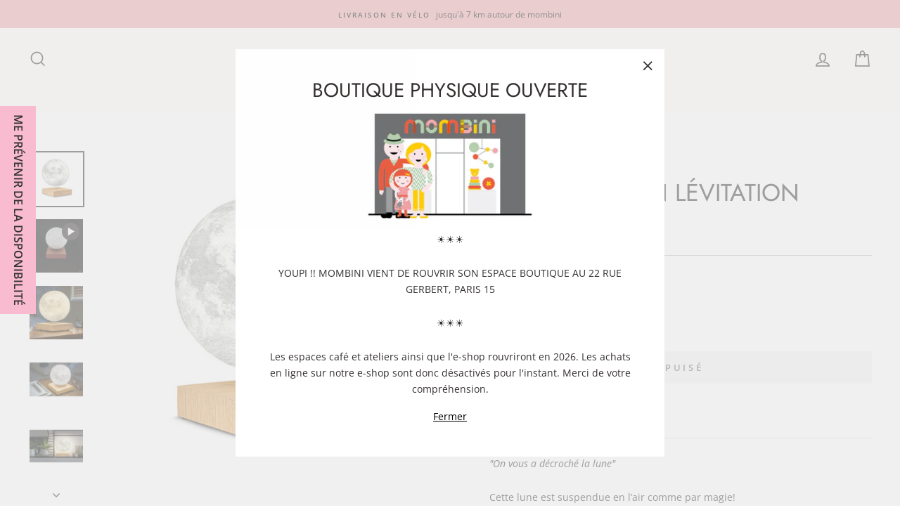

--- FILE ---
content_type: text/html; charset=utf-8
request_url: https://mombini.shop/products/lampe-lune-en-levitation
body_size: 54234
content:
<!doctype html>
<html class="no-js" lang="fr">
<head>
  <meta charset="utf-8">
  <meta http-equiv="X-UA-Compatible" content="IE=edge,chrome=1">
  <meta name="viewport" content="width=device-width,initial-scale=1">
  <meta name="theme-color" content="#111111">
  <link rel="canonical" href="https://mombini.shop/products/lampe-lune-en-levitation">
  <meta name="format-detection" content="telephone=no"><link rel="shortcut icon" href="//mombini.shop/cdn/shop/files/m-favicon-web_10cdd4b0-785a-43dd-b22b-b53b71038c82_32x32.png?v=1613734509" type="image/png" />
  <title>Lampe lune en lévitation
&ndash; mombini.shop
</title><meta name="description" content="Cette lune est suspendue en l’air comme par magie! Elle défie toute gravité et reste en lévitation au-dessus d’une base en bois. Imprimée en 3D, la lune a un aspect très réaliste, sa surface en relief reproduit les cratères. Elle s’illumine en 3 intensités: blanc, blanc chaud ou blanc froid. Son mouvement de rotation lent et continu apportera de la sérénité à votre intérieur. La vérité, c&#39;est que depuis que nous l&#39;avons reçue, nous n&#39;arrivons pas à détacher nos yeux de cette lampe lune, elle nous a complètement hypnotisés! Regardez la vidéo. Crédit: 🎶 Pink Floyd &quot;Breathe in the air&quot; - The Dark Side of the Moon + extraits sonores de la NASA. Comment fonctionne cette lampe? Grâce au puissant aimant électromagnétique contenu dans la base, la lampe lune flotte et prend son énergie par induction. Une simple pression sur le socle en bois permet d&#39;éteindre et d&#39;allumer la Lune, et de choisir la lumière chaude ou la lumière froide. La lampe continue sa rotation même éteinte, tant que la base est branchée sur secteur. Détails Dimensions lune: Ø 14 cm base: L 12 x P 12 x H 3 cm Poids 800 g Lumière blanc froid (5000K) blanc neutre (3500K) blanc chaud (2700K) Alimentation Sur secteur, câble et chargeur fournis Composition lune: plastique PLA imprimé en 3D base: bois de frêne Nom original Smart Moon Lamp"><meta property="og:site_name" content="mombini.shop">
  <meta property="og:url" content="https://mombini.shop/products/lampe-lune-en-levitation">
  <meta property="og:title" content="Lampe lune en lévitation">
  <meta property="og:type" content="product">
  <meta property="og:description" content="Cette lune est suspendue en l’air comme par magie! Elle défie toute gravité et reste en lévitation au-dessus d’une base en bois. Imprimée en 3D, la lune a un aspect très réaliste, sa surface en relief reproduit les cratères. Elle s’illumine en 3 intensités: blanc, blanc chaud ou blanc froid. Son mouvement de rotation lent et continu apportera de la sérénité à votre intérieur. La vérité, c&#39;est que depuis que nous l&#39;avons reçue, nous n&#39;arrivons pas à détacher nos yeux de cette lampe lune, elle nous a complètement hypnotisés! Regardez la vidéo. Crédit: 🎶 Pink Floyd &quot;Breathe in the air&quot; - The Dark Side of the Moon + extraits sonores de la NASA. Comment fonctionne cette lampe? Grâce au puissant aimant électromagnétique contenu dans la base, la lampe lune flotte et prend son énergie par induction. Une simple pression sur le socle en bois permet d&#39;éteindre et d&#39;allumer la Lune, et de choisir la lumière chaude ou la lumière froide. La lampe continue sa rotation même éteinte, tant que la base est branchée sur secteur. Détails Dimensions lune: Ø 14 cm base: L 12 x P 12 x H 3 cm Poids 800 g Lumière blanc froid (5000K) blanc neutre (3500K) blanc chaud (2700K) Alimentation Sur secteur, câble et chargeur fournis Composition lune: plastique PLA imprimé en 3D base: bois de frêne Nom original Smart Moon Lamp"><meta property="og:image" content="http://mombini.shop/cdn/shop/products/gingko-smart-moon-lamp_1200x1200.jpg?v=1617023149"><meta property="og:image" content="http://mombini.shop/cdn/shop/products/7ff5493e4665420890d013ec5627943f.thumbnail.0000000_1200x1200.jpg?v=1617023138"><meta property="og:image" content="http://mombini.shop/cdn/shop/products/gingko-smart-moon-lamp-warm-light_1200x1200.jpg?v=1617023153">
  <meta property="og:image:secure_url" content="https://mombini.shop/cdn/shop/products/gingko-smart-moon-lamp_1200x1200.jpg?v=1617023149"><meta property="og:image:secure_url" content="https://mombini.shop/cdn/shop/products/7ff5493e4665420890d013ec5627943f.thumbnail.0000000_1200x1200.jpg?v=1617023138"><meta property="og:image:secure_url" content="https://mombini.shop/cdn/shop/products/gingko-smart-moon-lamp-warm-light_1200x1200.jpg?v=1617023153">
  <meta name="twitter:site" content="@">
  <meta name="twitter:card" content="summary_large_image">
  <meta name="twitter:title" content="Lampe lune en lévitation">
  <meta name="twitter:description" content="Cette lune est suspendue en l’air comme par magie! Elle défie toute gravité et reste en lévitation au-dessus d’une base en bois. Imprimée en 3D, la lune a un aspect très réaliste, sa surface en relief reproduit les cratères. Elle s’illumine en 3 intensités: blanc, blanc chaud ou blanc froid. Son mouvement de rotation lent et continu apportera de la sérénité à votre intérieur. La vérité, c&#39;est que depuis que nous l&#39;avons reçue, nous n&#39;arrivons pas à détacher nos yeux de cette lampe lune, elle nous a complètement hypnotisés! Regardez la vidéo. Crédit: 🎶 Pink Floyd &quot;Breathe in the air&quot; - The Dark Side of the Moon + extraits sonores de la NASA. Comment fonctionne cette lampe? Grâce au puissant aimant électromagnétique contenu dans la base, la lampe lune flotte et prend son énergie par induction. Une simple pression sur le socle en bois permet d&#39;éteindre et d&#39;allumer la Lune, et de choisir la lumière chaude ou la lumière froide. La lampe continue sa rotation même éteinte, tant que la base est branchée sur secteur. Détails Dimensions lune: Ø 14 cm base: L 12 x P 12 x H 3 cm Poids 800 g Lumière blanc froid (5000K) blanc neutre (3500K) blanc chaud (2700K) Alimentation Sur secteur, câble et chargeur fournis Composition lune: plastique PLA imprimé en 3D base: bois de frêne Nom original Smart Moon Lamp">


  <style data-shopify>
  @font-face {
  font-family: Jost;
  font-weight: 400;
  font-style: normal;
  src: url("//mombini.shop/cdn/fonts/jost/jost_n4.d47a1b6347ce4a4c9f437608011273009d91f2b7.woff2") format("woff2"),
       url("//mombini.shop/cdn/fonts/jost/jost_n4.791c46290e672b3f85c3d1c651ef2efa3819eadd.woff") format("woff");
}

  @font-face {
  font-family: "Open Sans";
  font-weight: 400;
  font-style: normal;
  src: url("//mombini.shop/cdn/fonts/open_sans/opensans_n4.c32e4d4eca5273f6d4ee95ddf54b5bbb75fc9b61.woff2") format("woff2"),
       url("//mombini.shop/cdn/fonts/open_sans/opensans_n4.5f3406f8d94162b37bfa232b486ac93ee892406d.woff") format("woff");
}


  @font-face {
  font-family: "Open Sans";
  font-weight: 600;
  font-style: normal;
  src: url("//mombini.shop/cdn/fonts/open_sans/opensans_n6.15aeff3c913c3fe570c19cdfeed14ce10d09fb08.woff2") format("woff2"),
       url("//mombini.shop/cdn/fonts/open_sans/opensans_n6.14bef14c75f8837a87f70ce22013cb146ee3e9f3.woff") format("woff");
}

  @font-face {
  font-family: "Open Sans";
  font-weight: 400;
  font-style: italic;
  src: url("//mombini.shop/cdn/fonts/open_sans/opensans_i4.6f1d45f7a46916cc95c694aab32ecbf7509cbf33.woff2") format("woff2"),
       url("//mombini.shop/cdn/fonts/open_sans/opensans_i4.4efaa52d5a57aa9a57c1556cc2b7465d18839daa.woff") format("woff");
}

  @font-face {
  font-family: "Open Sans";
  font-weight: 600;
  font-style: italic;
  src: url("//mombini.shop/cdn/fonts/open_sans/opensans_i6.828bbc1b99433eacd7d50c9f0c1bfe16f27b89a3.woff2") format("woff2"),
       url("//mombini.shop/cdn/fonts/open_sans/opensans_i6.a79e1402e2bbd56b8069014f43ff9c422c30d057.woff") format("woff");
}

</style>

  <link href="//mombini.shop/cdn/shop/t/4/assets/theme.scss.css?v=56557453202869520041759260653" rel="stylesheet" type="text/css" media="all" />

  <style data-shopify>
    .collection-item__title {
      font-size: 14.4px;
    }

    @media screen and (min-width: 769px) {
      .collection-item__title {
        font-size: 18px;
      }
    }
  </style>

  <script>
    document.documentElement.className = document.documentElement.className.replace('no-js', 'js');

    window.theme = window.theme || {};
    theme.strings = {
      addToCart: "Ajouter au panier",
      soldOut: "Épuisé",
      unavailable: "Non disponible",
      stockLabel: "[count] en stock",
      willNotShipUntil: "Sera expédié après [date]",
      willBeInStockAfter: "Sera en stock à compter de [date]",
      waitingForStock: "Inventaire sur le chemin",
      savePrice: "Economisez [saved_amount]",
      cartEmpty: "Votre panier est vide.",
      cartTermsConfirmation: "Vous devez accepter les termes et conditions de vente pour vérifier"
    };
    theme.settings = {
      dynamicVariantsEnable: true,
      dynamicVariantType: "button",
      cartType: "drawer",
      moneyFormat: "€{{amount_with_comma_separator}}",
      saveType: "dollar",
      recentlyViewedEnabled: false,
      predictiveSearch: true,
      predictiveSearchType: "product,article,page",
      inventoryThreshold: 2,
      quickView: false,
      themeName: 'Impulse',
      themeVersion: "3.0.3"
    };
  </script>

  <!-- starapps_scripts_start -->
<!-- This code is automatically managed by StarApps Studio -->
<!-- Please contact support@starapps.studio for any help --><script type="application/json" sa-language-info="true" data-no-instant="true">{"current_language":"fr", "default_language":"fr"}</script><!-- starapps_scripts_end -->
<script>window.performance && window.performance.mark && window.performance.mark('shopify.content_for_header.start');</script><meta id="shopify-digital-wallet" name="shopify-digital-wallet" content="/37362172040/digital_wallets/dialog">
<meta name="shopify-checkout-api-token" content="ec6385311187bdcf8967e23888da3555">
<link rel="alternate" type="application/json+oembed" href="https://mombini.shop/products/lampe-lune-en-levitation.oembed">
<script async="async" src="/checkouts/internal/preloads.js?locale=fr-FR"></script>
<link rel="preconnect" href="https://shop.app" crossorigin="anonymous">
<script async="async" src="https://shop.app/checkouts/internal/preloads.js?locale=fr-FR&shop_id=37362172040" crossorigin="anonymous"></script>
<script id="apple-pay-shop-capabilities" type="application/json">{"shopId":37362172040,"countryCode":"FR","currencyCode":"EUR","merchantCapabilities":["supports3DS"],"merchantId":"gid:\/\/shopify\/Shop\/37362172040","merchantName":"mombini.shop","requiredBillingContactFields":["postalAddress","email"],"requiredShippingContactFields":["postalAddress","email"],"shippingType":"shipping","supportedNetworks":["visa","masterCard","amex","maestro"],"total":{"type":"pending","label":"mombini.shop","amount":"1.00"},"shopifyPaymentsEnabled":true,"supportsSubscriptions":true}</script>
<script id="shopify-features" type="application/json">{"accessToken":"ec6385311187bdcf8967e23888da3555","betas":["rich-media-storefront-analytics"],"domain":"mombini.shop","predictiveSearch":true,"shopId":37362172040,"locale":"fr"}</script>
<script>var Shopify = Shopify || {};
Shopify.shop = "mombini.myshopify.com";
Shopify.locale = "fr";
Shopify.currency = {"active":"EUR","rate":"1.0"};
Shopify.country = "FR";
Shopify.theme = {"name":"Impulse","id":95605948552,"schema_name":"Impulse","schema_version":"3.0.3","theme_store_id":857,"role":"main"};
Shopify.theme.handle = "null";
Shopify.theme.style = {"id":null,"handle":null};
Shopify.cdnHost = "mombini.shop/cdn";
Shopify.routes = Shopify.routes || {};
Shopify.routes.root = "/";</script>
<script type="module">!function(o){(o.Shopify=o.Shopify||{}).modules=!0}(window);</script>
<script>!function(o){function n(){var o=[];function n(){o.push(Array.prototype.slice.apply(arguments))}return n.q=o,n}var t=o.Shopify=o.Shopify||{};t.loadFeatures=n(),t.autoloadFeatures=n()}(window);</script>
<script>
  window.ShopifyPay = window.ShopifyPay || {};
  window.ShopifyPay.apiHost = "shop.app\/pay";
  window.ShopifyPay.redirectState = null;
</script>
<script id="shop-js-analytics" type="application/json">{"pageType":"product"}</script>
<script defer="defer" async type="module" src="//mombini.shop/cdn/shopifycloud/shop-js/modules/v2/client.init-shop-cart-sync_XvpUV7qp.fr.esm.js"></script>
<script defer="defer" async type="module" src="//mombini.shop/cdn/shopifycloud/shop-js/modules/v2/chunk.common_C2xzKNNs.esm.js"></script>
<script type="module">
  await import("//mombini.shop/cdn/shopifycloud/shop-js/modules/v2/client.init-shop-cart-sync_XvpUV7qp.fr.esm.js");
await import("//mombini.shop/cdn/shopifycloud/shop-js/modules/v2/chunk.common_C2xzKNNs.esm.js");

  window.Shopify.SignInWithShop?.initShopCartSync?.({"fedCMEnabled":true,"windoidEnabled":true});

</script>
<script>
  window.Shopify = window.Shopify || {};
  if (!window.Shopify.featureAssets) window.Shopify.featureAssets = {};
  window.Shopify.featureAssets['shop-js'] = {"shop-cart-sync":["modules/v2/client.shop-cart-sync_C66VAAYi.fr.esm.js","modules/v2/chunk.common_C2xzKNNs.esm.js"],"init-fed-cm":["modules/v2/client.init-fed-cm_By4eIqYa.fr.esm.js","modules/v2/chunk.common_C2xzKNNs.esm.js"],"shop-button":["modules/v2/client.shop-button_Bz0N9rYp.fr.esm.js","modules/v2/chunk.common_C2xzKNNs.esm.js"],"shop-cash-offers":["modules/v2/client.shop-cash-offers_B90ok608.fr.esm.js","modules/v2/chunk.common_C2xzKNNs.esm.js","modules/v2/chunk.modal_7MqWQJ87.esm.js"],"init-windoid":["modules/v2/client.init-windoid_CdJe_Ee3.fr.esm.js","modules/v2/chunk.common_C2xzKNNs.esm.js"],"shop-toast-manager":["modules/v2/client.shop-toast-manager_kCJHoUCw.fr.esm.js","modules/v2/chunk.common_C2xzKNNs.esm.js"],"init-shop-email-lookup-coordinator":["modules/v2/client.init-shop-email-lookup-coordinator_BPuRLqHy.fr.esm.js","modules/v2/chunk.common_C2xzKNNs.esm.js"],"init-shop-cart-sync":["modules/v2/client.init-shop-cart-sync_XvpUV7qp.fr.esm.js","modules/v2/chunk.common_C2xzKNNs.esm.js"],"avatar":["modules/v2/client.avatar_BTnouDA3.fr.esm.js"],"pay-button":["modules/v2/client.pay-button_CmFhG2BZ.fr.esm.js","modules/v2/chunk.common_C2xzKNNs.esm.js"],"init-customer-accounts":["modules/v2/client.init-customer-accounts_C5-IhKGM.fr.esm.js","modules/v2/client.shop-login-button_DrlPOW6Z.fr.esm.js","modules/v2/chunk.common_C2xzKNNs.esm.js","modules/v2/chunk.modal_7MqWQJ87.esm.js"],"init-shop-for-new-customer-accounts":["modules/v2/client.init-shop-for-new-customer-accounts_Cv1WqR1n.fr.esm.js","modules/v2/client.shop-login-button_DrlPOW6Z.fr.esm.js","modules/v2/chunk.common_C2xzKNNs.esm.js","modules/v2/chunk.modal_7MqWQJ87.esm.js"],"shop-login-button":["modules/v2/client.shop-login-button_DrlPOW6Z.fr.esm.js","modules/v2/chunk.common_C2xzKNNs.esm.js","modules/v2/chunk.modal_7MqWQJ87.esm.js"],"init-customer-accounts-sign-up":["modules/v2/client.init-customer-accounts-sign-up_Dqgdz3C3.fr.esm.js","modules/v2/client.shop-login-button_DrlPOW6Z.fr.esm.js","modules/v2/chunk.common_C2xzKNNs.esm.js","modules/v2/chunk.modal_7MqWQJ87.esm.js"],"shop-follow-button":["modules/v2/client.shop-follow-button_D7RRykwK.fr.esm.js","modules/v2/chunk.common_C2xzKNNs.esm.js","modules/v2/chunk.modal_7MqWQJ87.esm.js"],"checkout-modal":["modules/v2/client.checkout-modal_NILs_SXn.fr.esm.js","modules/v2/chunk.common_C2xzKNNs.esm.js","modules/v2/chunk.modal_7MqWQJ87.esm.js"],"lead-capture":["modules/v2/client.lead-capture_CSmE_fhP.fr.esm.js","modules/v2/chunk.common_C2xzKNNs.esm.js","modules/v2/chunk.modal_7MqWQJ87.esm.js"],"shop-login":["modules/v2/client.shop-login_CKcjyRl_.fr.esm.js","modules/v2/chunk.common_C2xzKNNs.esm.js","modules/v2/chunk.modal_7MqWQJ87.esm.js"],"payment-terms":["modules/v2/client.payment-terms_eoGasybT.fr.esm.js","modules/v2/chunk.common_C2xzKNNs.esm.js","modules/v2/chunk.modal_7MqWQJ87.esm.js"]};
</script>
<script>(function() {
  var isLoaded = false;
  function asyncLoad() {
    if (isLoaded) return;
    isLoaded = true;
    var urls = ["https:\/\/formbuilder.hulkapps.com\/skeletopapp.js?shop=mombini.myshopify.com","https:\/\/cdn.shopify.com\/s\/files\/1\/0373\/6217\/2040\/t\/4\/assets\/ba_fb_37362172040.js?v=1605531129\u0026shop=mombini.myshopify.com","https:\/\/cstt-app.herokuapp.com\/get_script\/7247a5aa2bec11eb9ed19e40e0242375.js?shop=mombini.myshopify.com","https:\/\/cdn.shopify.com\/s\/files\/1\/0373\/6217\/2040\/t\/4\/assets\/bis_37362172040.js?v=1611246718\u0026shop=mombini.myshopify.com","\/\/cdn.shopify.com\/s\/files\/1\/0257\/0108\/9360\/t\/85\/assets\/usf-license.js?shop=mombini.myshopify.com","https:\/\/chimpstatic.com\/mcjs-connected\/js\/users\/de624e399c5435a2d26f251a4\/e51d5eba4a60c4dd6da45294f.js?shop=mombini.myshopify.com","https:\/\/cdn.shopify.com\/s\/files\/1\/0373\/6217\/2040\/t\/4\/assets\/globo.options.init.js?v=1612699011\u0026shop=mombini.myshopify.com"];
    for (var i = 0; i < urls.length; i++) {
      var s = document.createElement('script');
      s.type = 'text/javascript';
      s.async = true;
      s.src = urls[i];
      var x = document.getElementsByTagName('script')[0];
      x.parentNode.insertBefore(s, x);
    }
  };
  if(window.attachEvent) {
    window.attachEvent('onload', asyncLoad);
  } else {
    window.addEventListener('load', asyncLoad, false);
  }
})();</script>
<script id="__st">var __st={"a":37362172040,"offset":3600,"reqid":"2b2716c2-df74-490f-b249-f3862c677520-1768701244","pageurl":"mombini.shop\/products\/lampe-lune-en-levitation","u":"4f1d19b5652c","p":"product","rtyp":"product","rid":6552146804872};</script>
<script>window.ShopifyPaypalV4VisibilityTracking = true;</script>
<script id="captcha-bootstrap">!function(){'use strict';const t='contact',e='account',n='new_comment',o=[[t,t],['blogs',n],['comments',n],[t,'customer']],c=[[e,'customer_login'],[e,'guest_login'],[e,'recover_customer_password'],[e,'create_customer']],r=t=>t.map((([t,e])=>`form[action*='/${t}']:not([data-nocaptcha='true']) input[name='form_type'][value='${e}']`)).join(','),a=t=>()=>t?[...document.querySelectorAll(t)].map((t=>t.form)):[];function s(){const t=[...o],e=r(t);return a(e)}const i='password',u='form_key',d=['recaptcha-v3-token','g-recaptcha-response','h-captcha-response',i],f=()=>{try{return window.sessionStorage}catch{return}},m='__shopify_v',_=t=>t.elements[u];function p(t,e,n=!1){try{const o=window.sessionStorage,c=JSON.parse(o.getItem(e)),{data:r}=function(t){const{data:e,action:n}=t;return t[m]||n?{data:e,action:n}:{data:t,action:n}}(c);for(const[e,n]of Object.entries(r))t.elements[e]&&(t.elements[e].value=n);n&&o.removeItem(e)}catch(o){console.error('form repopulation failed',{error:o})}}const l='form_type',E='cptcha';function T(t){t.dataset[E]=!0}const w=window,h=w.document,L='Shopify',v='ce_forms',y='captcha';let A=!1;((t,e)=>{const n=(g='f06e6c50-85a8-45c8-87d0-21a2b65856fe',I='https://cdn.shopify.com/shopifycloud/storefront-forms-hcaptcha/ce_storefront_forms_captcha_hcaptcha.v1.5.2.iife.js',D={infoText:'Protégé par hCaptcha',privacyText:'Confidentialité',termsText:'Conditions'},(t,e,n)=>{const o=w[L][v],c=o.bindForm;if(c)return c(t,g,e,D).then(n);var r;o.q.push([[t,g,e,D],n]),r=I,A||(h.body.append(Object.assign(h.createElement('script'),{id:'captcha-provider',async:!0,src:r})),A=!0)});var g,I,D;w[L]=w[L]||{},w[L][v]=w[L][v]||{},w[L][v].q=[],w[L][y]=w[L][y]||{},w[L][y].protect=function(t,e){n(t,void 0,e),T(t)},Object.freeze(w[L][y]),function(t,e,n,w,h,L){const[v,y,A,g]=function(t,e,n){const i=e?o:[],u=t?c:[],d=[...i,...u],f=r(d),m=r(i),_=r(d.filter((([t,e])=>n.includes(e))));return[a(f),a(m),a(_),s()]}(w,h,L),I=t=>{const e=t.target;return e instanceof HTMLFormElement?e:e&&e.form},D=t=>v().includes(t);t.addEventListener('submit',(t=>{const e=I(t);if(!e)return;const n=D(e)&&!e.dataset.hcaptchaBound&&!e.dataset.recaptchaBound,o=_(e),c=g().includes(e)&&(!o||!o.value);(n||c)&&t.preventDefault(),c&&!n&&(function(t){try{if(!f())return;!function(t){const e=f();if(!e)return;const n=_(t);if(!n)return;const o=n.value;o&&e.removeItem(o)}(t);const e=Array.from(Array(32),(()=>Math.random().toString(36)[2])).join('');!function(t,e){_(t)||t.append(Object.assign(document.createElement('input'),{type:'hidden',name:u})),t.elements[u].value=e}(t,e),function(t,e){const n=f();if(!n)return;const o=[...t.querySelectorAll(`input[type='${i}']`)].map((({name:t})=>t)),c=[...d,...o],r={};for(const[a,s]of new FormData(t).entries())c.includes(a)||(r[a]=s);n.setItem(e,JSON.stringify({[m]:1,action:t.action,data:r}))}(t,e)}catch(e){console.error('failed to persist form',e)}}(e),e.submit())}));const S=(t,e)=>{t&&!t.dataset[E]&&(n(t,e.some((e=>e===t))),T(t))};for(const o of['focusin','change'])t.addEventListener(o,(t=>{const e=I(t);D(e)&&S(e,y())}));const B=e.get('form_key'),M=e.get(l),P=B&&M;t.addEventListener('DOMContentLoaded',(()=>{const t=y();if(P)for(const e of t)e.elements[l].value===M&&p(e,B);[...new Set([...A(),...v().filter((t=>'true'===t.dataset.shopifyCaptcha))])].forEach((e=>S(e,t)))}))}(h,new URLSearchParams(w.location.search),n,t,e,['guest_login'])})(!0,!0)}();</script>
<script integrity="sha256-4kQ18oKyAcykRKYeNunJcIwy7WH5gtpwJnB7kiuLZ1E=" data-source-attribution="shopify.loadfeatures" defer="defer" src="//mombini.shop/cdn/shopifycloud/storefront/assets/storefront/load_feature-a0a9edcb.js" crossorigin="anonymous"></script>
<script crossorigin="anonymous" defer="defer" src="//mombini.shop/cdn/shopifycloud/storefront/assets/shopify_pay/storefront-65b4c6d7.js?v=20250812"></script>
<script data-source-attribution="shopify.dynamic_checkout.dynamic.init">var Shopify=Shopify||{};Shopify.PaymentButton=Shopify.PaymentButton||{isStorefrontPortableWallets:!0,init:function(){window.Shopify.PaymentButton.init=function(){};var t=document.createElement("script");t.src="https://mombini.shop/cdn/shopifycloud/portable-wallets/latest/portable-wallets.fr.js",t.type="module",document.head.appendChild(t)}};
</script>
<script data-source-attribution="shopify.dynamic_checkout.buyer_consent">
  function portableWalletsHideBuyerConsent(e){var t=document.getElementById("shopify-buyer-consent"),n=document.getElementById("shopify-subscription-policy-button");t&&n&&(t.classList.add("hidden"),t.setAttribute("aria-hidden","true"),n.removeEventListener("click",e))}function portableWalletsShowBuyerConsent(e){var t=document.getElementById("shopify-buyer-consent"),n=document.getElementById("shopify-subscription-policy-button");t&&n&&(t.classList.remove("hidden"),t.removeAttribute("aria-hidden"),n.addEventListener("click",e))}window.Shopify?.PaymentButton&&(window.Shopify.PaymentButton.hideBuyerConsent=portableWalletsHideBuyerConsent,window.Shopify.PaymentButton.showBuyerConsent=portableWalletsShowBuyerConsent);
</script>
<script data-source-attribution="shopify.dynamic_checkout.cart.bootstrap">document.addEventListener("DOMContentLoaded",(function(){function t(){return document.querySelector("shopify-accelerated-checkout-cart, shopify-accelerated-checkout")}if(t())Shopify.PaymentButton.init();else{new MutationObserver((function(e,n){t()&&(Shopify.PaymentButton.init(),n.disconnect())})).observe(document.body,{childList:!0,subtree:!0})}}));
</script>
<link id="shopify-accelerated-checkout-styles" rel="stylesheet" media="screen" href="https://mombini.shop/cdn/shopifycloud/portable-wallets/latest/accelerated-checkout-backwards-compat.css" crossorigin="anonymous">
<style id="shopify-accelerated-checkout-cart">
        #shopify-buyer-consent {
  margin-top: 1em;
  display: inline-block;
  width: 100%;
}

#shopify-buyer-consent.hidden {
  display: none;
}

#shopify-subscription-policy-button {
  background: none;
  border: none;
  padding: 0;
  text-decoration: underline;
  font-size: inherit;
  cursor: pointer;
}

#shopify-subscription-policy-button::before {
  box-shadow: none;
}

      </style>

<script>window.performance && window.performance.mark && window.performance.mark('shopify.content_for_header.end');</script>
<script>window._usfTheme={
    id:95605948552,
    name:"Impulse",
    version:"3.0.3",
    vendor:"Archetype Themes",
    applied:1,
    assetUrl:"//mombini.shop/cdn/shop/t/4/assets/usf-boot.js?v=182141745125057311491682389755"
};
window._usfCustomerTags = null;
window._usfCollectionId = null;
window.usf = { settings: {"online":1,"version":"1.0.2.4112","shop":"mombini.myshopify.com","siteId":"f55f4b79-388b-4b3d-b0a1-c1abbe5623fc","resUrl":"//cdn.shopify.com/s/files/1/0257/0108/9360/t/85/assets/","analyticsApiUrl":"https://svc-1001-analytics-usf.hotyon.com/set","searchSvcUrl":"https://svc-1001-usf.hotyon.com/","enabledPlugins":["swatch-colorsizeswatch","collections-sort-orders"],"showGotoTop":1,"mobileBreakpoint":767,"decimals":2,"useTrailingZeros":1,"decimalDisplay":",","thousandSeparator":".","currency":"EUR","priceLongFormat":"€{0} EUR","priceFormat":"€{0}","plugins":{},"revision":20357345,"filters":{"filtersHorzStyle":"default","filtersHorzPosition":"left","filtersMobileStyle":"default"},"instantSearch":{"online":1,"searchBoxSelector":"input[name=q]","numOfSuggestions":4,"numOfProductMatches":6,"numOfCollections":4,"numOfPages":4,"layout":"two-columns","productDisplayType":"list","productColumnPosition":"left","productsPerRow":2,"showPopularProducts":1,"numOfPopularProducts":6,"numOfRecentSearches":5},"search":{"online":1,"sortFields":["-date","date","bestselling","price","-price","title","-title"],"searchResultsUrl":"/pages/search-results","more":"page","itemsPerPage":24,"imageSizeType":"fixed","imageSize":"600,350","showSearchInputOnSearchPage":1,"showAltImage":1,"showVendor":1,"showSale":1,"showSoldOut":1,"canChangeUrl":1},"collections":{"online":1,"collectionsPageUrl":"/pages/collections"},"filterNavigation":{"showFilterArea":1,"showSingle":1,"showProductCount":1,"scrollUpOnChange":1},"translation_fr":{"search":"Search","latestSearches":"Latest searches","popularSearches":"Popular searches","viewAllResultsFor":"VOIR TOUS LES RÉSULTATS POUR : <span class=\"usf-highlight\">{0}</span>","viewAllResults":"VOIR TOUS LES PRODUITS","noMatchesFoundFor":"Aucun résultat pour \"<b>{0}</b>\". Veuillez ré-essayer avec un autre terme.","productSearchResultWithTermSummary":"<b>{0}</b> résultats pour '<b>{1}</b>'","productSearchResultSummary":"<b>{0}</b> produits","productSearchNoResults":"<h2>Aucun résultat pour '<b>{0}</b>'.</h2><p>Veuillez vérifier les filtres, l’orthographe ou essayer des termes moins spécifiques.</p>","productSearchNoResultsEmptyTerm":"<h2>Aucun résultat pour.</h2><p>Veuillez vérifier les filtres, l’orthographe ou essayer des termes moins spécifiques.</p> <h2>Aucun résultat.</h2><p>Veuillez vérifier les filtres ou essayer des termes moins spécifiques.</p>","clearAll":"Tout effacer","clear":"Effacer","clearAllFilters":"Effacer tous les filtres","clearFiltersBy":"Effacer les filtres par {0}","filterBy":"Filtrer par {0}","sort":"Trier","sortBy_r":"Pertinence","sortBy_title":"A à Z","sortBy_-title":"Z à A","sortBy_date":"Anciennetés","sortBy_-date":"Nouveautés","sortBy_price":"Petits prix","sortBy_-price":"Prix élevés","sortBy_percentSale":"Percent sales: Low to High","sortBy_-percentSale":"Percent sales: High to Low","sortBy_-discount":"Meilleures réductions","sortBy_bestselling":"Meilleures ventes","sortBy_-available":"Stock élevé","sortBy_producttype":"Product Type: A-Z","sortBy_-producttype":"Product Type: Z-A","sortBy_random":"Random","filters":"Filtres","filterOptions":"Options de filtrage","clearFilterOptions":"Effacer toutes les options de filtrage","youHaveViewed":"Vous avez parcouru {0} produits sur {1}","loadMore":"Voir plus","loadPrev":"Load previous","productMatches":"Produits","trending":"Trending","didYouMean":"Sorry, nothing found for '<b>{0}</b>'.<br>Did you mean '<b>{1}</b>'?","searchSuggestions":"Suggestions de recherche","popularSearch":"Popular search","quantity":"Quantité","selectedVariantNotAvailable":"Le variant sélectionné n'est pas disponible.","addToCart":"Ajouter au panier","seeFullDetails":"Voir les détails","chooseOptions":"Choisir les options","quickView":"APERÇU","sale":"Promotion","save":"Economisez","soldOut":"Epuisé","viewItems":"Voir les produits","more":"Plus","all":"Tout","prevPage":"Page précédente","gotoPage":"Aller à la page {0}","nextPage":"Page suivante","from":"à partir de","collections":"Collections","pages":"Pages","sortBy_option:Animal":"Animal: A-Z","sortBy_-option:Animal":"Animal: Z-A","sortBy_option:Atelier":"Atelier: A-Z","sortBy_-option:Atelier":"Atelier: Z-A","sortBy_option:Couleur":"Couleur: A-Z","sortBy_-option:Couleur":"Couleur: Z-A","sortBy_option:Flèche de lit":"Flèche de lit: A-Z","sortBy_-option:Flèche de lit":"Flèche de lit: Z-A","sortBy_option:Histoire":"Histoire: A-Z","sortBy_-option:Histoire":"Histoire: Z-A","sortBy_option:Matelas":"Matelas: A-Z","sortBy_-option:Matelas":"Matelas: Z-A","sortBy_option:Modèle":"Modèle: A-Z","sortBy_-option:Modèle":"Modèle: Z-A","sortBy_option:Personne supplémentaire":"Personne supplémentaire: A-Z","sortBy_-option:Personne supplémentaire":"Personne supplémentaire: Z-A","sortBy_option:Style":"Style: A-Z","sortBy_-option:Style":"Style: Z-A","sortBy_option:Surmatelas":"Surmatelas: A-Z","sortBy_-option:Surmatelas":"Surmatelas: Z-A","sortBy_option:Taille":"Taille: A-Z","sortBy_-option:Taille":"Taille: Z-A","sortBy_option:Ville/Région":"Ville/Région: A-Z","sortBy_-option:Ville/Région":"Ville/Région: Z-A","sortBy_option:Age":"Âge: 0 à 99","sortBy_-option:Age":"Âge: 99 à 0","sortBy_option:Région":"Région: A-Z","sortBy_-option:Région":"Région: Z-A","sortBy_option:Ville":"Ville: A-Z","sortBy_-option:Ville":"Ville: Z-A"}} };</script>
<script src="//mombini.shop/cdn/shop/t/4/assets/usf-boot.js?v=182141745125057311491682389755" async></script>


  <script src="//mombini.shop/cdn/shop/t/4/assets/vendor-scripts-v6.js" defer="defer"></script>

  

  <script src="//mombini.shop/cdn/shop/t/4/assets/theme.js?v=159640742400575276751648065679" defer="defer"></script><script type="text/javascript">
  //BOOSTER APPS COMMON JS CODE
  window.BoosterApps = window.BoosterApps || {};
  window.BoosterApps.common = window.BoosterApps.common || {};
  window.BoosterApps.common.shop = {
    permanent_domain: 'mombini.myshopify.com',
    currency: "EUR",
    money_format: "€{{amount_with_comma_separator}}",
    id: 37362172040
  };
  

  window.BoosterApps.common.template = 'product';
  window.BoosterApps.common.cart = {};
  window.BoosterApps.common.vapid_public_key = "BO5RJ2FA8w6MW2Qt1_MKSFtoVpVjUMLYkHb2arb7zZxEaYGTMuLvmZGabSHj8q0EwlzLWBAcAU_0z-z9Xps8kF8=";

  window.BoosterApps.cs_app_url = "/apps/ba_fb_app";

  window.BoosterApps.global_config = {"asset_urls":{"loy":{"init_js":"https:\/\/cdn.shopify.com\/s\/files\/1\/0194\/1736\/6592\/t\/1\/assets\/ba_loy_init.js?v=1632863839","widget_js":"https:\/\/cdn.shopify.com\/s\/files\/1\/0194\/1736\/6592\/t\/1\/assets\/ba_loy_widget.js?v=1633625915","widget_css":"https:\/\/cdn.shopify.com\/s\/files\/1\/0194\/1736\/6592\/t\/1\/assets\/ba_loy_widget.css?v=1630424861"},"rev":{"init_js":null,"widget_js":null,"modal_js":null,"widget_css":null,"modal_css":null},"pu":{"init_js":"https:\/\/cdn.shopify.com\/s\/files\/1\/0194\/1736\/6592\/t\/1\/assets\/ba_pu_init.js?v=1620495683"},"bis":{"init_js":"https:\/\/cdn.shopify.com\/s\/files\/1\/0194\/1736\/6592\/t\/1\/assets\/ba_bis_init.js?v=1633795418","modal_js":"https:\/\/cdn.shopify.com\/s\/files\/1\/0194\/1736\/6592\/t\/1\/assets\/ba_bis_modal.js?v=1633795421","modal_css":"https:\/\/cdn.shopify.com\/s\/files\/1\/0194\/1736\/6592\/t\/1\/assets\/ba_bis_modal.css?v=1620346071"},"widgets":{},"global":{"helper_js":"https:\/\/cdn.shopify.com\/s\/files\/1\/0194\/1736\/6592\/t\/1\/assets\/ba_tracking.js?v=1629925706"}},"proxy_paths":{"bis":"\/apps\/ba_fb_app","app_metrics":"\/apps\/ba_fb_app\/app_metrics","push_subscription":"\/apps\/ba_fb_app\/push"},"aat":["bis"],"uat":false,"pv":false,"bam":false};




    window.BoosterApps.bis_config = {"restock_title":"Votre article est de nouveau en stock 🎉","restock_body":"Cliquer ici pour l'ajouter au panier","email_subject":"[product_title] is now available from [shop_name]","email_header_bg_color":"#4e9de0","email_header_text_color":"#ffffff","email_header_text":"[product_title]","email_header_buy":"Buy Now","email_header_subheader_text":"is now available from [shop_name]","email_body_headline_color":"#4e9de0","email_body_background_color":"#ffffff","email_body_text_color":"#333333","email_body_link_color":"#4e9de0","email_body_headline_text":"[product_title]","email_body_content_text":"The product availability you subscribed to is now available! Click the button below to place your order","email_buy_button_bg_color":"#4e9de0","email_buy_button_text_color":"#ffffff","email_buy_button_caption_text":"Buy Now","email_footer_text_color":"#bbbbbb","email_footer_link_color":"#4e9de0","email_footer_content_text":"","widget_button_enabled":"1","widget_button_caption_text":"ME PRÉVENIR DE LA DISPONIBILITÉ","widget_button_text_size":"16","widget_button_position":"left_edge","widget_button_corner_offset":"100","widget_button_bg_color":"#f8bbd0","widget_button_text_color":"#333333","widget_button_border_color":"","widget_button_border_radius":4,"widget_button_border_size":"","pre_order_enabled":false,"only_show_tracked_inventory":true,"modal_header_text":"DISPONIBILITÉ PRODUIT","modal_body_text":"Je voudrais recevoir une notification quand le produit sera de nouveau en stock.","modal_email_address_label":"Email Address","modal_button_label":"ME PRÉVENIR","modal_footer_text":"Vous recevrez une notification une fois que le produit sera de nouveau disponible.","modal_close_button_tooltip":"","modal_quantity_req":false,"modal_quantity_req_label":"Quantity Required","modal_hide_dup_variants":"0","modal_reg_complete_text":"Votre demande est bien enregistrée","modal_invalid_email_text":"The email address you entered is invalid","modal_already_reg_text":"Votre demande a déjà été enregistrée","modal_quantity_invalid_text":"","modal_bg_color":"#ffffff","modal_text_color":"#333333","modal_close_button_color":"","modal_overlay_tint_color":"","modal_button_text_color":"#111111","modal_button_bg_color":"#fdd835","modal_success_msg_text_color":"#3c763d","modal_success_msg_bg_color":"#dff0d8","modal_error_msg_text_color":"#a94442","modal_error_msg_bg_color":"#f2dede","modal_channel_text_color":"#ffffff","modal_channel_bg_color":"#4ed14e","modal_accepts_marketing":"Subscribe me to news and offers (optional)","modal_receive_push_notification":"Receive Push Notification","instant_notifications_enabled":false,"instant_notification_emails":"","max_instant_notifications":5,"email_summary_enabled":false,"email_summary_emails":"","email_summary_last_sent_at":"","customer_checkbox_enabled":false,"customer_checkbox_default":false,"customer_checkbox_label":"Add me to the store mailing list","email_body_img_size":100,"booster_option_selector":"","uses_radio":false,"notification_min_quantity":1,"notifications_enabled":true,"notification_order":"first","custom_css":"","email_enabled":false};
    window.BoosterApps.bis_config.domain_name = "boosterapps.com/apps/back-in-stock";

  for (i = 0; i < window.localStorage.length; i++) {
    var key = window.localStorage.key(i);
    if (key.slice(0,10) === "ba_msg_sub") {
      window.BoosterApps.can_update_cart = true;
    }
  }

  
    if (window.BoosterApps.common.template == 'product'){
      window.BoosterApps.common.product = {
        id: 6552146804872, price: 13900, handle: 'lampe-lune-en-levitation', tags: '> 50 €_related_parentsadulteschambredécorationlumièrenuitoriginalsalon',
        available: false, title: "Lampe lune en lévitation", variants: [{"id":39311574892680,"title":"Default Title","option1":"Default Title","option2":null,"option3":null,"sku":"59.95","requires_shipping":true,"taxable":true,"featured_image":null,"available":false,"name":"Lampe lune en lévitation","public_title":null,"options":["Default Title"],"price":13900,"weight":0,"compare_at_price":null,"inventory_management":"shopify","barcode":"","requires_selling_plan":false,"selling_plan_allocations":[]}]
      };
      window.BoosterApps.common.product.review_data = null;
    }
  

</script>

<script type="text/javascript">
  !function(e){var t={};function r(n){if(t[n])return t[n].exports;var o=t[n]={i:n,l:!1,exports:{}};return e[n].call(o.exports,o,o.exports,r),o.l=!0,o.exports}r.m=e,r.c=t,r.d=function(e,t,n){r.o(e,t)||Object.defineProperty(e,t,{enumerable:!0,get:n})},r.r=function(e){"undefined"!==typeof Symbol&&Symbol.toStringTag&&Object.defineProperty(e,Symbol.toStringTag,{value:"Module"}),Object.defineProperty(e,"__esModule",{value:!0})},r.t=function(e,t){if(1&t&&(e=r(e)),8&t)return e;if(4&t&&"object"===typeof e&&e&&e.__esModule)return e;var n=Object.create(null);if(r.r(n),Object.defineProperty(n,"default",{enumerable:!0,value:e}),2&t&&"string"!=typeof e)for(var o in e)r.d(n,o,function(t){return e[t]}.bind(null,o));return n},r.n=function(e){var t=e&&e.__esModule?function(){return e.default}:function(){return e};return r.d(t,"a",t),t},r.o=function(e,t){return Object.prototype.hasOwnProperty.call(e,t)},r.p="https://boosterapps.com/apps/back-in-stock/packs/",r(r.s=19)}({19:function(e,t){}});
//# sourceMappingURL=application-ad7371c519d11e7fca41.js.map

  //Global snippet for Booster Apps
  //this is updated automatically - do not edit manually.

  function loadScript(src, done) {
    var js = document.createElement('script');
    js.src = src;
    js.defer = true;
    js.onload = function(){done();};
    js.onerror = function(){
      done(new Error('Failed to load script ' + src));
    };
    document.head.appendChild(js);
  }

  function browserSupportsAllFeatures() {
    return window.Promise && window.fetch && window.Symbol;
  }

  if (browserSupportsAllFeatures()) {
    main();
  } else {
    loadScript('https://polyfill-fastly.net/v3/polyfill.min.js?features=Promise,fetch', main);
  }

  function main(err) {
    //isolate the scope
    (function (global, factory) {
  typeof exports === 'object' && typeof module !== 'undefined' ? module.exports = factory() :
  typeof define === 'function' && define.amd ? define(factory) :
  (global.baMet = factory());
}(this, (function () { 'use strict';

  function isUndefined(value) {
    return value === undefined;
  }

  function isNull(value) {
    return value === null;
  }

  function isObject(value) {
    return value === Object(value);
  }

  function isArray(value) {
    return Array.isArray(value);
  }

  function isDate(value) {
    return value instanceof Date;
  }

  function isBlob(value) {
    return (
      value &&
      typeof value.size === 'number' &&
      typeof value.type === 'string' &&
      typeof value.slice === 'function'
    );
  }

  function isFile(value) {
    return (
      isBlob(value) &&
      (typeof value.lastModifiedDate === 'object' ||
        typeof value.lastModified === 'number') &&
      typeof value.name === 'string'
    );
  }

  function isFormData(value) {
    return value instanceof FormData;
  }

  var baCookies = {
    set: function (name, value, ttl, domain) {
      var expires = "";
      var cookieDomain = "";
      if (ttl) {
        var date = new Date();
        date.setTime(date.getTime() + (ttl * 60 * 1000));
        expires = "; expires=" + date.toGMTString();
      }
      if (domain) {
        cookieDomain = "; domain=" + domain;
      }
      document.cookie = name + "=" + escape(value) + expires + cookieDomain + "; path=/";
    },
    get: function (name) {
      var i, c;
      var nameEQ = name + "=";
      var ca = document.cookie.split(';');
      for (i = 0; i < ca.length; i++) {
        c = ca[i];
        while (c.charAt(0) === ' ') {
          c = c.substring(1, c.length);
        }
        if (c.indexOf(nameEQ) === 0) {
          return unescape(c.substring(nameEQ.length, c.length));
        }
      }
      return null;
    }
  };

  /////////////////////////////////////

  var config = {
    urlPrefix: "",
    visitsUrl: window.BoosterApps.global_config.proxy_paths.app_metrics,
    baEvsUrl:  window.BoosterApps.global_config.proxy_paths.app_metrics,
    page: null,
    useBeacon: false, //TODO re-enable for when we use SQS or lambda
    startOnReady: true,
    applyVisits: true,
    cookies: true,
    cookieDomain: null,
    headers: {},
    visitParams: {},
    withCredentials: false,
    uat: window.BoosterApps.global_config.uat,
    pv: window.BoosterApps.global_config.pv
  };

  var baMet = window.baMet || {};

  baMet.configure = function (options) {
    for (var key in options) {
      if (options.hasOwnProperty(key)) {
        config[key] = options[key];
      }
    }
  };

  // legacy
  baMet.configure(baMet);

  var visitId, visitorId, register;
  var visitTtl = 30; // 30 minutes after last visit
  var visitorTtl = 2 * 365 * 24 * 60; // 2 years
  var isReady = false;
  var queue = [];
  var canStringify = typeof(JSON) !== "undefined" && typeof(JSON.stringify) !== "undefined";
  var baEvQueue = [];
  var atcAppliedTime;
  var ttlAtcApplied = 3; // seconds

  function visitsUrl() {
    return config.urlPrefix + config.visitsUrl;
  }

  function baEvsUrl() {
    return config.urlPrefix + config.baEvsUrl;
  }

  function isEmpty(obj) {
    return Object.keys(obj).length === 0;
  }

  function canApplyNow() {
    return (config.useBeacon || config.applyNow) && isEmpty(config.headers) && canStringify && typeof(window.navigator.sendBeacon) !== "undefined" && !config.withCredentials;
  }

  baMet.setCookie = function(name, value, ttl) {
    baCookies.set(name, value, ttl, config.cookieDomain || config.domain);
  }

  baMet.getCookie = function(name) {
    return baCookies.get(name);
  }

  baMet.destroyCookie = function(name){
    baCookies.set(name, "", -1);
  }

  baMet.log = function(message) {
    if (baMet.getCookie("baMet_debug")) {
      window.console.log(message);
    }
  }

  function setReady() {
    var callback;
    while ((callback = queue.shift())) {
      callback();
    }
    isReady = true;
  }

  function ready(callback) {
    if (isReady) {
      callback();
    } else {
      queue.push(callback);
    }
  }

  function matchesSelector(element, selector) {
    var matches = element.matches ||
      element.matchesSelector ||
      element.mozMatchesSelector ||
      element.msMatchesSelector ||
      element.oMatchesSelector ||
      element.webkitMatchesSelector;

    if (matches) {
      return matches.apply(element, [selector]);
    } else {
      baMet.log("Unable to match");
      return false;
    }
  }

  baMet.onBaEv = function(baEvName, selector, callback) {
    document.addEventListener(baEvName, function (e) {
      if (matchesSelector(e.target, selector)) {
        callback(e);
      }
    });
  }

  function getParsedCart(cartToken, data){
    var items = [];
    for (i = 0; i < data.items.length; i++) {
      var item = data.items[i];
      items.push({
        id: item.id, properties: item.properties,
        quantity: item.quantity, variant_id: item.variant_id,
        product_id: item.product_id, final_price: item.final_price,
        image: item.image, handle: item.handle, title: item.title
      });
    }
    var parsedData = {
      token: cartToken,
      total_price: data.total_price,
      items: items,
      currency: data.currency
    };
    return parsedData;
  }

  function handleCartAjaxEvent(request){
    if (request._url.indexOf('/cart/add') >= 0){
      baMet.getCartData(function(data){
        baMet.log(data);
        baMet.setCartAttributes(true, data);
      });
    } else {
      baMet.setCartAttributes(true, request.response);
    }
  }

  function handleCartFetchEvent(){
    baMet.getCartData(function(data){
      baMet.setCartAttributes(true, data);
    });
  }

  //https://stackoverflow.com/questions/5202296/add-a-hook-to-all-ajax-requests-on-a-page
  function catchCartAjax() {
    baMet.log('awaiting ajax cart update')
    try{
      var origOpen = XMLHttpRequest.prototype.open;
      XMLHttpRequest.prototype.open = function() {
        this.addEventListener('load', function() {
          if(this._url && this._url.search(/cart.*js/) >= 0 && this._method != "GET"){
            baMet.log('its a cart endpoint thats not a get request');
            //change.js, clear.js, updates.js returns full cart items
            //add.js returns the single cart item
            handleCartAjaxEvent(this);
          }
        });
        origOpen.apply(this, arguments);
      };
    } catch (e) {
      // do nothing
      baMet.log(e);
      baMet.log('error catching ajax cart')
    }
  }

  function catchCartFetch(){
    //catch fetch api calls
    baMet.log('awaiting cart fetch update')
    var oldFetch = fetch;
    fetch = function(url, options) {
      var handleAjax = false;
      if ((url && url.search(/cart.*js/) >= 0 && url.search("ba_request") < 0) && (options.method == "POST" || options.method == "PUT")){
        console.log("caught a fetch cart event", url, options)
        var handleAjax = true;
      }

      var promise = oldFetch(url, options);
    	promise.then(
        function(value) {
          if (handleAjax){
            handleCartFetchEvent();
          }
        }
      );
      return promise;
    }
  }

  function setParsedCart(cartToken){
    window.BoosterApps.common.cart = getParsedCart(cartToken, window.BoosterApps.common.cart);
  }

  // http://beeker.io/jquery-document-ready-equivalent-vanilla-javascript
  function documentReady(callback) {
    document.readyState === "interactive" || document.readyState === "complete" ? callback() : document.addEventListener("DOMContentLoaded", callback);
  }

  // https://stackoverflow.com/a/2117523/1177228
  function generateId() {
    return 'xxxxxxxxxxxx4xxxyxxxxxxxxxxxxxxx'.replace(/[xy]/g, function(c) {
      var r = Math.random()*16|0, v = c == 'x' ? r : (r&0x3|0x8);
      return v.toString(16)
    }) + Math.floor(Date.now()).toString();
  }

  function generateUUID() {
    return 'xxxxxxxx-xxxx-4xxx-yxxx-xxxxxxxxxxxx'.replace(/[xy]/g, function(c) {
      var r = Math.random() * 16 | 0, v = c == 'x' ? r : (r & 0x3 | 0x8);
      return v.toString(16);
    });
  }

  function saveBaEvQueue() {
    if (config.cookies && canStringify) {
      baMet.setCookie("baMet_baEvs", JSON.stringify(baEvQueue), 1);
    }
  }


  // from rails-ujs
  function csrfToken() {
    var meta = document.querySelector("meta[name=csrf-token]");
    return meta && meta.content;
  }

  function csrfParam() {
    var meta = document.querySelector("meta[name=csrf-param]");
    return meta && meta.content;
  }

  baMet.sendRequest = function(url, data, success) {
    fetch(url, {
      method: "POST",
      headers: {
        'Accept': 'application/json',
        'Content-Type': 'application/json'
      },
      body: JSON.stringify(data)
    })
    .then(function(res){
      console.log(res)
      success(res);
    })
    .catch(function(res){ console.log(res) })
  }

  baMet.getCartData = function(success) {
    fetch("/cart.js?ba_request=1", {
      method: "GET",
      headers: {
        'Accept': 'application/json',
        'Content-Type': 'application/json'
      }
    })
    .then(function(response){
      if (response.status !== 200) {
        console.log('Looks like there was a problem. Status Code: ' + response.status);
        return;
      }

      response.json().then(function(data) {
        success(data);
      });
    })
    .catch(function(err){ console.log(err) })
  }

  function baEvData(baEv) {
    var data = baEv;
  	data.common = window.BoosterApps.common;
    delete data.common["product"]
    data.api = {};
    return data;
  }

  function applyBaEv(baEv) {
    ready( function () {
      baMet.sendRequest(baEvsUrl(), baEvData(baEv), function() {
        // remove from queue
        for (var i = 0; i < baEvQueue.length; i++) {
          if (baEvQueue[i].id == baEv.id) {
            baEvQueue.splice(i, 1);
            break;
          }
        }
        saveBaEvQueue();
      });
    });
  }

  function applyBaEvNow(baEv) {
    ready( function () {
      var data = baEvData(baEv);
      var param = csrfParam();
      var token = csrfToken();
      if (param && token) { data[param] = token; }
      // stringify so we keep the type
      //TODO - delete uneeded from data
      window.navigator.sendBeacon(baEvsUrl(), JSON.stringify(data));
    });
  }

  function sendData(data){
    if (canApplyNow()) {
      applyBaEvNow(data);
    } else {
      baEvQueue.push(data);
      saveBaEvQueue();
      setTimeout( function () {
        applyBaEv(data);
      }, 1000);
    }
  }

  function page() {
    return window.location.pathname;
  }

  function presence(str) {
    return (str && str.length > 0) ? str : null;
  }

  function cleanObject(obj) {
    for (var key in obj) {
      if (obj.hasOwnProperty(key)) {
        if (obj[key] === null) {
          delete obj[key];
        }
      }
    }
    return obj;
  }

  function baEvProperties(e) {
    var target = e.target;
    return cleanObject({
      tag: target.tagName.toLowerCase(),
      id: presence(target.id),
      "class": presence(target.className),
      page: page()
    });
  }

  function cleanIntegers(obj){
    for (var key in obj){
      if (isNaN(obj[key]) == false){
        obj[key] = parseInt(obj[key]);
      }
    }
    return obj;
  }

  function registerPageView(additionalProperties) {
    var properties = baMet.page_hash;

    if (additionalProperties) {
      for(var propName in additionalProperties) {
        if (additionalProperties.hasOwnProperty(propName)) {
          properties[propName] = additionalProperties[propName];
        }
      }
    }
    baMet.register("page_view", properties, "ba");
  }

  function updateSession() {
    var visitId    = baMet.getVisitId();
    var visitorId  = baMet.getVisitorId();
    var regenerate = (visitorId && !visitId);
    baMet.log("current visit_token");
    baMet.log(visitId);

    var currentD = new Date();
    var middnightD = new Date();
    var limitSecBeforeMiddnight = 2; // update session if before midnight less than 2 secs
    middnightD.setUTCHours(23,59,59,59);

    var secondsBeforeMidnight = (middnightD - currentD)/1000; // in seconds
    var ttl = secondsBeforeMidnight/60; // in minutes

    if(ttl > visitTtl || secondsBeforeMidnight < limitSecBeforeMiddnight) { ttl = visitTtl };

    //Visitor token exists but no visit token
    if (!visitId || secondsBeforeMidnight < limitSecBeforeMiddnight) {
      visitId = generateId();
      baMet.setCookie("baMet_visit", visitId, ttl);
      if (regenerate){
        syncSession();
      }
    } else {
      baMet.setCookie("baMet_visit", visitId, ttl);
    }

    return visitId;
  }

  function syncSession(){
    var rightNow = new Date();
    var utcDate  = rightNow.toISOString().slice(0,10);

    var data = {
      shop_id: window.BoosterApps.common.shop.id,
      name: "create_visit",
      params: {
        user_agent: navigator.userAgent,
        landing_page: window.location.href,
        screen_width: window.screen.width,
        screen_height: window.screen.height
      },
      timestamp:  parseInt(rightNow.getTime()),
      date: utcDate,
      hour: rightNow.getUTCHours(),
      id: generateId(),
      visit_token: baMet.getVisitId(),
      visitor_token: baMet.getVisitorId(),
      app: 'ba'
    };

    // referrer
    if (document.referrer.length > 0) {
      data.referrer = document.referrer;
    }

    for (var key in config.visitParams) {
      if (config.visitParams.hasOwnProperty(key)) {
        data[key] = config.visitParams[key];
      }
    }

    baMet.log(data);
    if (config.uat){
      sendData(data);
    }
  }

  function createVisit() {
    var isReady = false;

    //sets baMet_visit cookie for session. Updates 30 mins after last activity or at midnight
    var visitId = updateSession();

    var visitorId = baMet.getVisitorId();

    if (config.cookies === false || config.applyVisits === false) {
      baMet.log("Visit applying disabled");
      setReady();
    } else if (visitId && visitorId) {
      // TODO keep visit alive?
      baMet.log("Active visit");
      setReady();
    } else {
      // make sure cookies are enabled
      if (baMet.getCookie("baMet_visit")) {
        baMet.log("Visit started");

        if (!visitorId) {
          visitorId = generateId();
          //baMet.setCookie("baMet_visitor", visitorId, visitorTtl);
          localStorage.setItem("baMet_visitor", visitorId);
        }

        syncSession();
        setReady();
      } else {
        baMet.log("baCookies disabled");
        setReady();
      }
    }
  }

  baMet.syncCsId = function (){
    var csId = baMet.getCookie("baMet_cs_id");
    if (!csId){csId = generateId();}
    baMet.setCookie('baMet_cs_id', csId, 20160);
    return csId;
  };

  baMet.getVisitId = baMet.getVisitToken = function () {
    return baMet.getCookie("baMet_visit");
  };

  baMet.getVisitorId = baMet.getVisitorToken = function () {
    return localStorage.getItem("baMet_visitor");
  };

  baMet.getCustomerId = function () {
    return localStorage.getItem("baMet_customer_id");
  };

  baMet.isAdmin = function(){
    return baMet.getCookie("ba_admin");
  };

  baMet.reset = function () {
    baMet.destroyCookie("baMet_visit");
    //baMet.destroyCookie("baMet_visitor");
    localStorage.removeItem("baMet_visitor");
    baMet.destroyCookie("baMet_baEvs");
    baMet.destroyCookie("baMet_apply");
    return true;
  };

  baMet.debug = function (enabled) {
    if (enabled === false) {
      baMet.destroyCookie("baMet_debug");
    } else {
      baMet.setCookie("baMet_debug", "t", 365 * 24 * 60); // 1 year
    }
    return true;
  };

  baMet.getBrowserInfo = function () {
    var module = {
      options: [],
      header: [navigator.platform, navigator.userAgent, navigator.appVersion, navigator.vendor, window.opera],
      dataos: [
        { name: 'Windows Phone', value: 'Windows Phone', version: 'OS' },
        { name: 'Windows', value: 'Win', version: 'NT' },
        { name: 'iPhone', value: 'iPhone', version: 'OS' },
        { name: 'iPad', value: 'iPad', version: 'OS' },
        { name: 'Android', value: 'Android', version: 'Android' },
        { name: 'Mac OS', value: 'Mac', version: 'OS X' },
        { name: 'Linux', value: 'Linux', version: 'rv' },
        { name: 'Palm', value: 'Palm', version: 'PalmOS' }
      ],
      databrowser: [
        { name: 'Chrome', value: 'Chrome', version: 'Chrome' },
        { name: 'Firefox', value: 'Firefox', version: 'Firefox' },
        { name: 'Safari', value: 'Safari', version: 'Version' },
        { name: 'Internet Explorer', value: 'MSIE', version: 'MSIE' },
        { name: 'Opera', value: 'Opera', version: 'Opera' },
        { name: 'BlackBerry', value: 'CLDC', version: 'CLDC' },
        { name: 'Mozilla', value: 'Mozilla', version: 'Mozilla' }
      ],
      init: function () {
        var agent = this.header.join(' '),
          os = this.matchItem(agent, this.dataos),
          browser = this.matchItem(agent, this.databrowser),
          timezoneOffset = (new Date().getTimezoneOffset() / 60);
        return { os: os, browser: browser, tz_offset: timezoneOffset};
      },
      matchItem: function (string, data) {
        var i = 0, j = 0, regex, regexv, match, matches, version;
        for (i = 0; i < data.length; i += 1) {
          regex = new RegExp(data[i].value, 'i');
          match = regex.test(string);
          if (match) {
            regexv = new RegExp(data[i].version + '[- /:;]([\\d._]+)', 'i');
            matches = string.match(regexv);
            version = '';
            if (matches) { if (matches[1]) { matches = matches[1]; } }
            if (matches) {
              matches = matches.split(/[._]+/);
              for (j = 0; j < matches.length; j += 1) {
                if (j === 0) {
                  version += matches[j] + '.';
                } else {
                  version += matches[j];
                }
              }
            } else {
              version = '0';
            }
            return data[i].name;
          }
        }
        return { name: 'unknown', version: 0 };
      }
    };
    return module.init();
  }

  baMet.register = function (name, properties, appName) {
    try{
    var rightNow = new Date();
    var utcDate  = rightNow.toISOString().slice(0,10);

    // generate unique id
    var baEv = {
      shop_id: window.BoosterApps.common.shop.id,
      name: name,
      params: properties || {},
      timestamp: parseInt(rightNow.getTime()),
      date: utcDate,
      hour: rightNow.getUTCHours(),
      id: generateId(),
      app: appName
    };

    ready( function () {
      if (config.cookies && !baMet.getVisitId()) {
        createVisit();
      }

      ready( function () {
        baMet.log(baEv);

        baEv.visit_token = baMet.getVisitId();
        baEv.visitor_token = baMet.getVisitorId();

        sendData(baEv);
      });
    });
    } catch (e) {
      // do nothing
      baMet.log(e);
      baMet.log('error applying')
    }
    return true;
  };

  baMet.registerAppClicks = function () {
    baMet.onBaEv("click", ".ba-met-handler", function (e) {
      try {
        var target = e.target;
        var name   = target.getAttribute("data-ba-met-name");
        if (name){
          var properties  = baEvProperties(e);
          var appName     = target.getAttribute("data-ba-met-app");
          properties.text = properties.tag == "input" ? target.value : (target.textContent || target.innerText || target.innerHTML).replace(/[\s\r\n]+/g, " ").trim();
          properties.href = target.href;

          var extras 	    = target.getAttribute("data-ba-met-extras");
          if (extras){
            var extras = cleanNumbers(JSON.parse(extras));
            for(var propName in extras) {
              if (extras.hasOwnProperty(propName)) {
                properties[propName] = extras[propName];
              }
            }
          }
          baMet.register(name, properties, appName);
        }
      } catch(ex) {
         baMet.log('applyAppClicks exception')
         baMet.log(ex)
      }
    });
  };

  baMet.registerAtc = function(){
    baMet.onBaEv("click", ".product-form__cart-submit, #AddToCart-product-template, .product-atc-btn, .product-menu-button.product-menu-button-atc, .button-cart, .product-add, .add-to-cart input, .btn-addtocart, [name=add]", function (e) {
      atcAppliedTime = Date.now();
      var target = e.target;
      var properties = baEvProperties(e);
      properties.text = properties.tag == "input" ? target.value : (target.textContent || target.innerText || target.innerHTML).replace(/[\s\r\n]+/g, " ").trim();
      properties.href = target.href;
      baMet.register("atc", properties, "ba");
    });
  }

  baMet.saveBaCartData = function(baCartData){
    if (canStringify) {
      var currentCartData = baMet.getBaCartData();
      currentCartData.push(baCartData);
      localStorage.setItem("baMet_cartData", JSON.stringify(currentCartData));
    }
  }

  baMet.getBaCartData = function(){
    try {
      var rawCartStorage = localStorage.getItem("baMet_cartData");
      if (rawCartStorage){
        var expirationTime = parseInt(new Date().getTime()) - 259200000;
        var parsedCart = JSON.parse(localStorage.getItem("baMet_cartData"));
        var finalCart = parsedCart.filter(function(v){ return parseInt(v.ts) > expirationTime}).reverse();
        localStorage.setItem("baMet_cartData", JSON.stringify(finalCart));
        return finalCart;
      } else {
        return [];
      }
    } catch (e) {
      // do nothing
      baMet.log(e);
      baMet.log('error getting ba')
    }
  }

  //save the cart token when we sync with our backend
  baMet.updateBaCart = function(forceUpdate){

    baMet.log('checking if cart is out of sync with db');
    var cartToken       = baMet.getCookie('cart');
    var baCartToken     = baMet.getCookie('ba_cart_token');
    var latestCartData  = localStorage.getItem("baMet_latest_cart");
    var syncedCartData  = localStorage.getItem("baMsg_synced_cart");
    var cartNeedsSync   = (forceUpdate || (latestCartData != syncedCartData) || cartToken != baCartToken);

    if(cartNeedsSync == false){
      baMet.log('cart is in sync with db');
      return;
    }

    if (window.BoosterApps.cs_app_url && config.uat != true){
      //LEGACY LOGIC -> Remove as soon as possible.
      var cartUid = baMet.syncCsId();
      var latestCart = JSON.parse(latestCartData);
      if (latestCart.token != cartToken){
        var oldUid = latestCart.token;
      } else {
        var oldUid = "";
      }
      var data = {
        action_type: 'track_cart', cart_json: latestCart,
        visit_token: baMet.getVisitId(), visitor_token: baMet.getVisitorToken(),
        cart_uid: cartUid, old_uid: oldUid
      }
      baMet.sendRequest(window.BoosterApps.cs_app_url, data, function(){
        baMet.log('posted to app url')
        localStorage.setItem("baMsg_synced_cart", latestCartData);
      });
    }


    baMet.setCookie("ba_cart_token", cartToken, 2880);
    if (config.uat){
      baMet.register("update_cart_db", {}, "ba");
    }
    //todo - set as callback
    localStorage.setItem("baMsg_synced_cart", latestCartData);
    baMet.log('cart token changed -posting to the API from here');
  }

  //Function is to keep the Shopify and Ba carts in sync
  //Fires on page load and when an ajax post to the cart api is fired.
  baMet.setCartAttributes = function(ajaxUpdate, ajaxCartData){
   try {
       baMet.log('setting cart attributes');
       //transform the ajaxCartData to json if needed
       if (typeof ajaxCartData === 'string'){
         var cartJson = JSON.parse(ajaxCartData);
       } else {
         var cartJson = ajaxCartData;
       }

       var shopifyCartToken = baMet.getCookie('cart');
       var latestCart = localStorage.getItem("baMet_latest_cart");
       if (!shopifyCartToken && !latestCart){return;}

       //get the Shopify cart data from api response or liquid on page load.
       if (ajaxUpdate) {
         baMet.log('set cart attributes identified ajax cart update');
         baMet.log(cartJson);
         var parsedCartData = getParsedCart(shopifyCartToken, cartJson);
         window.BoosterApps.common.cart = parsedCartData;
       } else {
         //unify cart data
         setParsedCart(shopifyCartToken);
         var parsedCartData = window.BoosterApps.common.cart;
       }
       localStorage.setItem("baMet_latest_cart", JSON.stringify(parsedCartData));

       //identify any conversion items in the cart
       var items = parsedCartData.items;
       var baCartData = baMet.getBaCartData();
       if (baCartData.length > 0){
         var baConversionData = {
             visit_token: baMet.getVisitId(), visitor_token: baMet.getVisitorToken(),
             items: [], cart_token: shopifyCartToken
         };
         for (i = 0; i < items.length; i++) {
             var item = items[i];
             if (item) {
                 var baDataItem = baCartData.find(function (el) {
                     return el.id == item.id
                 })
                 if (baDataItem) {
                     item.ba_conversion_data = baDataItem;
                     baConversionData.items.push(baDataItem);
                     window.BoosterApps.common.has_ba_conversion = true;
                 }
             }
         }
         var baConversionDataString = JSON.stringify(baConversionData);
       } else {
         var baConversionDataString;
       }

       var currentCoversionData = localStorage.getItem("ba_conversion_data");
       window.BoosterApps.common.ba_conversion_data = baConversionData;

       //determine if we need to sync the cart
       if ((currentCoversionData != baConversionDataString) || (window.BoosterApps.common.ba_conversion_data && window.BoosterApps.common.template == 'cart')) {
           baMet.log('saving ba_conversion_data');
           localStorage.setItem("ba_conversion_data", baConversionDataString);
           baMet.updateBaCart(true);
       } else {
           baMet.updateBaCart(false);
       }
   } catch(ex) {
      baMet.log('setCartAttributes exception')
      baMet.log(ex)
   }
  }

  baMet.registerAll = function() {
    if (document.referrer.indexOf('/admin/shops/') > 0){
      baMet.setCookie('ba_admin', 1, visitorTtl);
    }
    baMet.setCartAttributes(false, {});
    baMet.registerAppClicks();
  };

  // push baEvs from queue
  try {
    baEvQueue = JSON.parse(baMet.getCookie("baMet_baEvs") || "[]");
  } catch (e) {
    // do nothing
  }


  for (var i = 0; i < baEvQueue.length; i++) {
    applyBaEv(baEvQueue[i]);
  }

  catchCartAjax();
  catchCartFetch();

  baMet.start = function () {
    createVisit();

    baMet.start = function () {};
    if (config.page_views){
      registerPageView();
    }

    if (window.BoosterApps.common.customer && !window.baMet.getCustomerId()){
      baMet.register("sync_customer", {}, "ba");
      //todo -set as callback
      localStorage.setItem("baMet_customer_id", window.BoosterApps.common.customer.id);
    }
  };


  documentReady(function() {
    if (config.startOnReady) {
      baMet.start();
    }
  });

  baMet.page_hash = {
    url: window.location.href,
    page: page(),
    template: window.BoosterApps.common.template
  }

  return baMet;

})));

baMet.registerAll();

    (function() {



        loadScript(window.BoosterApps.global_config.asset_urls.bis.init_js, function(){});


    })();

  }
</script>

 <script src="//mombini.shop/cdn/shop/t/4/assets/variable-products.js?v=106808699872309886871618912536" type="text/javascript" defer></script>

 <!-- BEGIN app block: shopify://apps/variant-title-king/blocks/starapps-vtk-embed/b9b7a642-58c3-4fe1-8f1b-ed3e502da04b -->
<script >
    window.vtkData = function() {return {"shop":{"shopify_domain":"mombini.myshopify.com","enable":true,"default_language":"fr"},"app_setting":{"template":"{product_title} {variant_name}","title_selector":null,"template_compiled":["{product_title}","{variant_name}"],"value_seperator":"{space}-{space}","products_updated":true,"collection_title_selector":"","products_deleted_at":null,"product_data_source":"js"},"product_options":[{"id":109751,"name":"Surmatelas","status":false},{"id":109752,"name":"Flèche de lit","status":false},{"id":109750,"name":"Matelas","status":false},{"id":109743,"name":"Personne supplémentaire","status":false},{"id":109742,"name":"Atelier","status":false}],"storefront_access_token":null};}
</script>
<script src=https://cdn.shopify.com/extensions/019a53d4-c1ea-7fb2-998c-0a892b8b43c3/variant_title_king-14/assets/variant-title-king.min.js async></script>

<!-- END app block --><!-- BEGIN app block: shopify://apps/starapps-variant-image/blocks/starapps-via-embed/2a01d106-3d10-48e8-ba53-5cb971217ac4 -->





    
      
      
      
      
        <script src="https://cdn.starapps.studio/apps/via/mombini/script-1754296595.js" async crossorigin="anonymous" data-theme-script="Impulse"></script>
      
    

    

    
    
      <script src="https://cdn.shopify.com/extensions/019b8ded-e117-7ce2-a469-ec8f78d5408d/variant-image-automator-33/assets/store-front-error-tracking.js" via-js-type="error-tracking" defer></script>
    
    <script via-metafields>window.viaData = {
        limitOnProduct: null,
        viaStatus: null
      }
    </script>
<!-- END app block --><link href="https://monorail-edge.shopifysvc.com" rel="dns-prefetch">
<script>(function(){if ("sendBeacon" in navigator && "performance" in window) {try {var session_token_from_headers = performance.getEntriesByType('navigation')[0].serverTiming.find(x => x.name == '_s').description;} catch {var session_token_from_headers = undefined;}var session_cookie_matches = document.cookie.match(/_shopify_s=([^;]*)/);var session_token_from_cookie = session_cookie_matches && session_cookie_matches.length === 2 ? session_cookie_matches[1] : "";var session_token = session_token_from_headers || session_token_from_cookie || "";function handle_abandonment_event(e) {var entries = performance.getEntries().filter(function(entry) {return /monorail-edge.shopifysvc.com/.test(entry.name);});if (!window.abandonment_tracked && entries.length === 0) {window.abandonment_tracked = true;var currentMs = Date.now();var navigation_start = performance.timing.navigationStart;var payload = {shop_id: 37362172040,url: window.location.href,navigation_start,duration: currentMs - navigation_start,session_token,page_type: "product"};window.navigator.sendBeacon("https://monorail-edge.shopifysvc.com/v1/produce", JSON.stringify({schema_id: "online_store_buyer_site_abandonment/1.1",payload: payload,metadata: {event_created_at_ms: currentMs,event_sent_at_ms: currentMs}}));}}window.addEventListener('pagehide', handle_abandonment_event);}}());</script>
<script id="web-pixels-manager-setup">(function e(e,d,r,n,o){if(void 0===o&&(o={}),!Boolean(null===(a=null===(i=window.Shopify)||void 0===i?void 0:i.analytics)||void 0===a?void 0:a.replayQueue)){var i,a;window.Shopify=window.Shopify||{};var t=window.Shopify;t.analytics=t.analytics||{};var s=t.analytics;s.replayQueue=[],s.publish=function(e,d,r){return s.replayQueue.push([e,d,r]),!0};try{self.performance.mark("wpm:start")}catch(e){}var l=function(){var e={modern:/Edge?\/(1{2}[4-9]|1[2-9]\d|[2-9]\d{2}|\d{4,})\.\d+(\.\d+|)|Firefox\/(1{2}[4-9]|1[2-9]\d|[2-9]\d{2}|\d{4,})\.\d+(\.\d+|)|Chrom(ium|e)\/(9{2}|\d{3,})\.\d+(\.\d+|)|(Maci|X1{2}).+ Version\/(15\.\d+|(1[6-9]|[2-9]\d|\d{3,})\.\d+)([,.]\d+|)( \(\w+\)|)( Mobile\/\w+|) Safari\/|Chrome.+OPR\/(9{2}|\d{3,})\.\d+\.\d+|(CPU[ +]OS|iPhone[ +]OS|CPU[ +]iPhone|CPU IPhone OS|CPU iPad OS)[ +]+(15[._]\d+|(1[6-9]|[2-9]\d|\d{3,})[._]\d+)([._]\d+|)|Android:?[ /-](13[3-9]|1[4-9]\d|[2-9]\d{2}|\d{4,})(\.\d+|)(\.\d+|)|Android.+Firefox\/(13[5-9]|1[4-9]\d|[2-9]\d{2}|\d{4,})\.\d+(\.\d+|)|Android.+Chrom(ium|e)\/(13[3-9]|1[4-9]\d|[2-9]\d{2}|\d{4,})\.\d+(\.\d+|)|SamsungBrowser\/([2-9]\d|\d{3,})\.\d+/,legacy:/Edge?\/(1[6-9]|[2-9]\d|\d{3,})\.\d+(\.\d+|)|Firefox\/(5[4-9]|[6-9]\d|\d{3,})\.\d+(\.\d+|)|Chrom(ium|e)\/(5[1-9]|[6-9]\d|\d{3,})\.\d+(\.\d+|)([\d.]+$|.*Safari\/(?![\d.]+ Edge\/[\d.]+$))|(Maci|X1{2}).+ Version\/(10\.\d+|(1[1-9]|[2-9]\d|\d{3,})\.\d+)([,.]\d+|)( \(\w+\)|)( Mobile\/\w+|) Safari\/|Chrome.+OPR\/(3[89]|[4-9]\d|\d{3,})\.\d+\.\d+|(CPU[ +]OS|iPhone[ +]OS|CPU[ +]iPhone|CPU IPhone OS|CPU iPad OS)[ +]+(10[._]\d+|(1[1-9]|[2-9]\d|\d{3,})[._]\d+)([._]\d+|)|Android:?[ /-](13[3-9]|1[4-9]\d|[2-9]\d{2}|\d{4,})(\.\d+|)(\.\d+|)|Mobile Safari.+OPR\/([89]\d|\d{3,})\.\d+\.\d+|Android.+Firefox\/(13[5-9]|1[4-9]\d|[2-9]\d{2}|\d{4,})\.\d+(\.\d+|)|Android.+Chrom(ium|e)\/(13[3-9]|1[4-9]\d|[2-9]\d{2}|\d{4,})\.\d+(\.\d+|)|Android.+(UC? ?Browser|UCWEB|U3)[ /]?(15\.([5-9]|\d{2,})|(1[6-9]|[2-9]\d|\d{3,})\.\d+)\.\d+|SamsungBrowser\/(5\.\d+|([6-9]|\d{2,})\.\d+)|Android.+MQ{2}Browser\/(14(\.(9|\d{2,})|)|(1[5-9]|[2-9]\d|\d{3,})(\.\d+|))(\.\d+|)|K[Aa][Ii]OS\/(3\.\d+|([4-9]|\d{2,})\.\d+)(\.\d+|)/},d=e.modern,r=e.legacy,n=navigator.userAgent;return n.match(d)?"modern":n.match(r)?"legacy":"unknown"}(),u="modern"===l?"modern":"legacy",c=(null!=n?n:{modern:"",legacy:""})[u],f=function(e){return[e.baseUrl,"/wpm","/b",e.hashVersion,"modern"===e.buildTarget?"m":"l",".js"].join("")}({baseUrl:d,hashVersion:r,buildTarget:u}),m=function(e){var d=e.version,r=e.bundleTarget,n=e.surface,o=e.pageUrl,i=e.monorailEndpoint;return{emit:function(e){var a=e.status,t=e.errorMsg,s=(new Date).getTime(),l=JSON.stringify({metadata:{event_sent_at_ms:s},events:[{schema_id:"web_pixels_manager_load/3.1",payload:{version:d,bundle_target:r,page_url:o,status:a,surface:n,error_msg:t},metadata:{event_created_at_ms:s}}]});if(!i)return console&&console.warn&&console.warn("[Web Pixels Manager] No Monorail endpoint provided, skipping logging."),!1;try{return self.navigator.sendBeacon.bind(self.navigator)(i,l)}catch(e){}var u=new XMLHttpRequest;try{return u.open("POST",i,!0),u.setRequestHeader("Content-Type","text/plain"),u.send(l),!0}catch(e){return console&&console.warn&&console.warn("[Web Pixels Manager] Got an unhandled error while logging to Monorail."),!1}}}}({version:r,bundleTarget:l,surface:e.surface,pageUrl:self.location.href,monorailEndpoint:e.monorailEndpoint});try{o.browserTarget=l,function(e){var d=e.src,r=e.async,n=void 0===r||r,o=e.onload,i=e.onerror,a=e.sri,t=e.scriptDataAttributes,s=void 0===t?{}:t,l=document.createElement("script"),u=document.querySelector("head"),c=document.querySelector("body");if(l.async=n,l.src=d,a&&(l.integrity=a,l.crossOrigin="anonymous"),s)for(var f in s)if(Object.prototype.hasOwnProperty.call(s,f))try{l.dataset[f]=s[f]}catch(e){}if(o&&l.addEventListener("load",o),i&&l.addEventListener("error",i),u)u.appendChild(l);else{if(!c)throw new Error("Did not find a head or body element to append the script");c.appendChild(l)}}({src:f,async:!0,onload:function(){if(!function(){var e,d;return Boolean(null===(d=null===(e=window.Shopify)||void 0===e?void 0:e.analytics)||void 0===d?void 0:d.initialized)}()){var d=window.webPixelsManager.init(e)||void 0;if(d){var r=window.Shopify.analytics;r.replayQueue.forEach((function(e){var r=e[0],n=e[1],o=e[2];d.publishCustomEvent(r,n,o)})),r.replayQueue=[],r.publish=d.publishCustomEvent,r.visitor=d.visitor,r.initialized=!0}}},onerror:function(){return m.emit({status:"failed",errorMsg:"".concat(f," has failed to load")})},sri:function(e){var d=/^sha384-[A-Za-z0-9+/=]+$/;return"string"==typeof e&&d.test(e)}(c)?c:"",scriptDataAttributes:o}),m.emit({status:"loading"})}catch(e){m.emit({status:"failed",errorMsg:(null==e?void 0:e.message)||"Unknown error"})}}})({shopId: 37362172040,storefrontBaseUrl: "https://mombini.shop",extensionsBaseUrl: "https://extensions.shopifycdn.com/cdn/shopifycloud/web-pixels-manager",monorailEndpoint: "https://monorail-edge.shopifysvc.com/unstable/produce_batch",surface: "storefront-renderer",enabledBetaFlags: ["2dca8a86"],webPixelsConfigList: [{"id":"1090552147","configuration":"{\"config\":\"{\\\"pixel_id\\\":\\\"G-YTVMEHL6T8\\\",\\\"gtag_events\\\":[{\\\"type\\\":\\\"purchase\\\",\\\"action_label\\\":\\\"G-YTVMEHL6T8\\\"},{\\\"type\\\":\\\"page_view\\\",\\\"action_label\\\":\\\"G-YTVMEHL6T8\\\"},{\\\"type\\\":\\\"view_item\\\",\\\"action_label\\\":\\\"G-YTVMEHL6T8\\\"},{\\\"type\\\":\\\"search\\\",\\\"action_label\\\":\\\"G-YTVMEHL6T8\\\"},{\\\"type\\\":\\\"add_to_cart\\\",\\\"action_label\\\":\\\"G-YTVMEHL6T8\\\"},{\\\"type\\\":\\\"begin_checkout\\\",\\\"action_label\\\":\\\"G-YTVMEHL6T8\\\"},{\\\"type\\\":\\\"add_payment_info\\\",\\\"action_label\\\":\\\"G-YTVMEHL6T8\\\"}],\\\"enable_monitoring_mode\\\":false}\"}","eventPayloadVersion":"v1","runtimeContext":"OPEN","scriptVersion":"b2a88bafab3e21179ed38636efcd8a93","type":"APP","apiClientId":1780363,"privacyPurposes":[],"dataSharingAdjustments":{"protectedCustomerApprovalScopes":["read_customer_address","read_customer_email","read_customer_name","read_customer_personal_data","read_customer_phone"]}},{"id":"shopify-app-pixel","configuration":"{}","eventPayloadVersion":"v1","runtimeContext":"STRICT","scriptVersion":"0450","apiClientId":"shopify-pixel","type":"APP","privacyPurposes":["ANALYTICS","MARKETING"]},{"id":"shopify-custom-pixel","eventPayloadVersion":"v1","runtimeContext":"LAX","scriptVersion":"0450","apiClientId":"shopify-pixel","type":"CUSTOM","privacyPurposes":["ANALYTICS","MARKETING"]}],isMerchantRequest: false,initData: {"shop":{"name":"mombini.shop","paymentSettings":{"currencyCode":"EUR"},"myshopifyDomain":"mombini.myshopify.com","countryCode":"FR","storefrontUrl":"https:\/\/mombini.shop"},"customer":null,"cart":null,"checkout":null,"productVariants":[{"price":{"amount":139.0,"currencyCode":"EUR"},"product":{"title":"Lampe lune en lévitation","vendor":"Gingko","id":"6552146804872","untranslatedTitle":"Lampe lune en lévitation","url":"\/products\/lampe-lune-en-levitation","type":"Lampes"},"id":"39311574892680","image":{"src":"\/\/mombini.shop\/cdn\/shop\/products\/gingko-smart-moon-lamp.jpg?v=1617023149"},"sku":"59.95","title":"Default Title","untranslatedTitle":"Default Title"}],"purchasingCompany":null},},"https://mombini.shop/cdn","fcfee988w5aeb613cpc8e4bc33m6693e112",{"modern":"","legacy":""},{"shopId":"37362172040","storefrontBaseUrl":"https:\/\/mombini.shop","extensionBaseUrl":"https:\/\/extensions.shopifycdn.com\/cdn\/shopifycloud\/web-pixels-manager","surface":"storefront-renderer","enabledBetaFlags":"[\"2dca8a86\"]","isMerchantRequest":"false","hashVersion":"fcfee988w5aeb613cpc8e4bc33m6693e112","publish":"custom","events":"[[\"page_viewed\",{}],[\"product_viewed\",{\"productVariant\":{\"price\":{\"amount\":139.0,\"currencyCode\":\"EUR\"},\"product\":{\"title\":\"Lampe lune en lévitation\",\"vendor\":\"Gingko\",\"id\":\"6552146804872\",\"untranslatedTitle\":\"Lampe lune en lévitation\",\"url\":\"\/products\/lampe-lune-en-levitation\",\"type\":\"Lampes\"},\"id\":\"39311574892680\",\"image\":{\"src\":\"\/\/mombini.shop\/cdn\/shop\/products\/gingko-smart-moon-lamp.jpg?v=1617023149\"},\"sku\":\"59.95\",\"title\":\"Default Title\",\"untranslatedTitle\":\"Default Title\"}}]]"});</script><script>
  window.ShopifyAnalytics = window.ShopifyAnalytics || {};
  window.ShopifyAnalytics.meta = window.ShopifyAnalytics.meta || {};
  window.ShopifyAnalytics.meta.currency = 'EUR';
  var meta = {"product":{"id":6552146804872,"gid":"gid:\/\/shopify\/Product\/6552146804872","vendor":"Gingko","type":"Lampes","handle":"lampe-lune-en-levitation","variants":[{"id":39311574892680,"price":13900,"name":"Lampe lune en lévitation","public_title":null,"sku":"59.95"}],"remote":false},"page":{"pageType":"product","resourceType":"product","resourceId":6552146804872,"requestId":"2b2716c2-df74-490f-b249-f3862c677520-1768701244"}};
  for (var attr in meta) {
    window.ShopifyAnalytics.meta[attr] = meta[attr];
  }
</script>
<script class="analytics">
  (function () {
    var customDocumentWrite = function(content) {
      var jquery = null;

      if (window.jQuery) {
        jquery = window.jQuery;
      } else if (window.Checkout && window.Checkout.$) {
        jquery = window.Checkout.$;
      }

      if (jquery) {
        jquery('body').append(content);
      }
    };

    var hasLoggedConversion = function(token) {
      if (token) {
        return document.cookie.indexOf('loggedConversion=' + token) !== -1;
      }
      return false;
    }

    var setCookieIfConversion = function(token) {
      if (token) {
        var twoMonthsFromNow = new Date(Date.now());
        twoMonthsFromNow.setMonth(twoMonthsFromNow.getMonth() + 2);

        document.cookie = 'loggedConversion=' + token + '; expires=' + twoMonthsFromNow;
      }
    }

    var trekkie = window.ShopifyAnalytics.lib = window.trekkie = window.trekkie || [];
    if (trekkie.integrations) {
      return;
    }
    trekkie.methods = [
      'identify',
      'page',
      'ready',
      'track',
      'trackForm',
      'trackLink'
    ];
    trekkie.factory = function(method) {
      return function() {
        var args = Array.prototype.slice.call(arguments);
        args.unshift(method);
        trekkie.push(args);
        return trekkie;
      };
    };
    for (var i = 0; i < trekkie.methods.length; i++) {
      var key = trekkie.methods[i];
      trekkie[key] = trekkie.factory(key);
    }
    trekkie.load = function(config) {
      trekkie.config = config || {};
      trekkie.config.initialDocumentCookie = document.cookie;
      var first = document.getElementsByTagName('script')[0];
      var script = document.createElement('script');
      script.type = 'text/javascript';
      script.onerror = function(e) {
        var scriptFallback = document.createElement('script');
        scriptFallback.type = 'text/javascript';
        scriptFallback.onerror = function(error) {
                var Monorail = {
      produce: function produce(monorailDomain, schemaId, payload) {
        var currentMs = new Date().getTime();
        var event = {
          schema_id: schemaId,
          payload: payload,
          metadata: {
            event_created_at_ms: currentMs,
            event_sent_at_ms: currentMs
          }
        };
        return Monorail.sendRequest("https://" + monorailDomain + "/v1/produce", JSON.stringify(event));
      },
      sendRequest: function sendRequest(endpointUrl, payload) {
        // Try the sendBeacon API
        if (window && window.navigator && typeof window.navigator.sendBeacon === 'function' && typeof window.Blob === 'function' && !Monorail.isIos12()) {
          var blobData = new window.Blob([payload], {
            type: 'text/plain'
          });

          if (window.navigator.sendBeacon(endpointUrl, blobData)) {
            return true;
          } // sendBeacon was not successful

        } // XHR beacon

        var xhr = new XMLHttpRequest();

        try {
          xhr.open('POST', endpointUrl);
          xhr.setRequestHeader('Content-Type', 'text/plain');
          xhr.send(payload);
        } catch (e) {
          console.log(e);
        }

        return false;
      },
      isIos12: function isIos12() {
        return window.navigator.userAgent.lastIndexOf('iPhone; CPU iPhone OS 12_') !== -1 || window.navigator.userAgent.lastIndexOf('iPad; CPU OS 12_') !== -1;
      }
    };
    Monorail.produce('monorail-edge.shopifysvc.com',
      'trekkie_storefront_load_errors/1.1',
      {shop_id: 37362172040,
      theme_id: 95605948552,
      app_name: "storefront",
      context_url: window.location.href,
      source_url: "//mombini.shop/cdn/s/trekkie.storefront.cd680fe47e6c39ca5d5df5f0a32d569bc48c0f27.min.js"});

        };
        scriptFallback.async = true;
        scriptFallback.src = '//mombini.shop/cdn/s/trekkie.storefront.cd680fe47e6c39ca5d5df5f0a32d569bc48c0f27.min.js';
        first.parentNode.insertBefore(scriptFallback, first);
      };
      script.async = true;
      script.src = '//mombini.shop/cdn/s/trekkie.storefront.cd680fe47e6c39ca5d5df5f0a32d569bc48c0f27.min.js';
      first.parentNode.insertBefore(script, first);
    };
    trekkie.load(
      {"Trekkie":{"appName":"storefront","development":false,"defaultAttributes":{"shopId":37362172040,"isMerchantRequest":null,"themeId":95605948552,"themeCityHash":"10849952498794757594","contentLanguage":"fr","currency":"EUR","eventMetadataId":"b5e3477c-691a-4e83-bd0a-c441718e30bc"},"isServerSideCookieWritingEnabled":true,"monorailRegion":"shop_domain","enabledBetaFlags":["65f19447"]},"Session Attribution":{},"S2S":{"facebookCapiEnabled":false,"source":"trekkie-storefront-renderer","apiClientId":580111}}
    );

    var loaded = false;
    trekkie.ready(function() {
      if (loaded) return;
      loaded = true;

      window.ShopifyAnalytics.lib = window.trekkie;

      var originalDocumentWrite = document.write;
      document.write = customDocumentWrite;
      try { window.ShopifyAnalytics.merchantGoogleAnalytics.call(this); } catch(error) {};
      document.write = originalDocumentWrite;

      window.ShopifyAnalytics.lib.page(null,{"pageType":"product","resourceType":"product","resourceId":6552146804872,"requestId":"2b2716c2-df74-490f-b249-f3862c677520-1768701244","shopifyEmitted":true});

      var match = window.location.pathname.match(/checkouts\/(.+)\/(thank_you|post_purchase)/)
      var token = match? match[1]: undefined;
      if (!hasLoggedConversion(token)) {
        setCookieIfConversion(token);
        window.ShopifyAnalytics.lib.track("Viewed Product",{"currency":"EUR","variantId":39311574892680,"productId":6552146804872,"productGid":"gid:\/\/shopify\/Product\/6552146804872","name":"Lampe lune en lévitation","price":"139.00","sku":"59.95","brand":"Gingko","variant":null,"category":"Lampes","nonInteraction":true,"remote":false},undefined,undefined,{"shopifyEmitted":true});
      window.ShopifyAnalytics.lib.track("monorail:\/\/trekkie_storefront_viewed_product\/1.1",{"currency":"EUR","variantId":39311574892680,"productId":6552146804872,"productGid":"gid:\/\/shopify\/Product\/6552146804872","name":"Lampe lune en lévitation","price":"139.00","sku":"59.95","brand":"Gingko","variant":null,"category":"Lampes","nonInteraction":true,"remote":false,"referer":"https:\/\/mombini.shop\/products\/lampe-lune-en-levitation"});
      }
    });


        var eventsListenerScript = document.createElement('script');
        eventsListenerScript.async = true;
        eventsListenerScript.src = "//mombini.shop/cdn/shopifycloud/storefront/assets/shop_events_listener-3da45d37.js";
        document.getElementsByTagName('head')[0].appendChild(eventsListenerScript);

})();</script>
  <script>
  if (!window.ga || (window.ga && typeof window.ga !== 'function')) {
    window.ga = function ga() {
      (window.ga.q = window.ga.q || []).push(arguments);
      if (window.Shopify && window.Shopify.analytics && typeof window.Shopify.analytics.publish === 'function') {
        window.Shopify.analytics.publish("ga_stub_called", {}, {sendTo: "google_osp_migration"});
      }
      console.error("Shopify's Google Analytics stub called with:", Array.from(arguments), "\nSee https://help.shopify.com/manual/promoting-marketing/pixels/pixel-migration#google for more information.");
    };
    if (window.Shopify && window.Shopify.analytics && typeof window.Shopify.analytics.publish === 'function') {
      window.Shopify.analytics.publish("ga_stub_initialized", {}, {sendTo: "google_osp_migration"});
    }
  }
</script>
<script
  defer
  src="https://mombini.shop/cdn/shopifycloud/perf-kit/shopify-perf-kit-3.0.4.min.js"
  data-application="storefront-renderer"
  data-shop-id="37362172040"
  data-render-region="gcp-us-east1"
  data-page-type="product"
  data-theme-instance-id="95605948552"
  data-theme-name="Impulse"
  data-theme-version="3.0.3"
  data-monorail-region="shop_domain"
  data-resource-timing-sampling-rate="10"
  data-shs="true"
  data-shs-beacon="true"
  data-shs-export-with-fetch="true"
  data-shs-logs-sample-rate="1"
  data-shs-beacon-endpoint="https://mombini.shop/api/collect"
></script>
</head>

<body class="template-product" data-transitions="false">

  <a class="in-page-link visually-hidden skip-link" href="#MainContent">Passer au contenu</a>

  <div id="PageContainer" class="page-container">
    <div class="transition-body">

    <div id="shopify-section-header" class="shopify-section">




<div id="NavDrawer" class="drawer drawer--left">
  <div class="drawer__contents">
    <div class="drawer__fixed-header drawer__fixed-header--full">
      <div class="drawer__header drawer__header--full appear-animation appear-delay-1">
        <div class="h2 drawer__title">
        </div>
        <div class="drawer__close">
          <button type="button" class="drawer__close-button js-drawer-close">
            <svg aria-hidden="true" focusable="false" role="presentation" class="icon icon-close" viewBox="0 0 64 64"><path d="M19 17.61l27.12 27.13m0-27.12L19 44.74"/></svg>
            <span class="icon__fallback-text">Fermer le menu</span>
          </button>
        </div>
      </div>
    </div>
    <div class="drawer__scrollable">
      <ul class="mobile-nav mobile-nav--heading-style" role="navigation" aria-label="Primary">
        


          <li class="mobile-nav__item appear-animation appear-delay-2">
            
              <a href="/collections/nouveau" class="mobile-nav__link mobile-nav__link--top-level" >Nouveau</a>
            

            
          </li>
        


          <li class="mobile-nav__item appear-animation appear-delay-3">
            
              <a href="/collections/enfants" class="mobile-nav__link mobile-nav__link--top-level" >Enfants</a>
            

            
          </li>
        


          <li class="mobile-nav__item appear-animation appear-delay-4">
            
              <a href="/collections/parents" class="mobile-nav__link mobile-nav__link--top-level" >Parents</a>
            

            
          </li>
        


          <li class="mobile-nav__item appear-animation appear-delay-5">
            
              <a href="/collections/offres-speciales" class="mobile-nav__link mobile-nav__link--top-level" >Outlet</a>
            

            
          </li>
        


          <li class="mobile-nav__item appear-animation appear-delay-6">
            
              <div class="mobile-nav__has-sublist">
                
                  <a href="https://mombini.paris"
                    class="mobile-nav__link mobile-nav__link--top-level"
                    id="Label-https-mombini-paris5"
                    >
                    Café/Ateliers
                  </a>
                  <div class="mobile-nav__toggle">
                    <button type="button"
                      aria-controls="Linklist-https-mombini-paris5"
                      
                      class="collapsible-trigger collapsible--auto-height ">
                      <span class="collapsible-trigger__icon collapsible-trigger__icon--open" role="presentation">
  <svg aria-hidden="true" focusable="false" role="presentation" class="icon icon--wide icon-chevron-down" viewBox="0 0 28 16"><path d="M1.57 1.59l12.76 12.77L27.1 1.59" stroke-width="2" stroke="#000" fill="none" fill-rule="evenodd"/></svg>
</span>

                    </button>
                  </div>
                
              </div>
            

            
              <div id="Linklist-https-mombini-paris5"
                class="mobile-nav__sublist collapsible-content collapsible-content--all "
                aria-labelledby="Label-https-mombini-paris5"
                >
                <div class="collapsible-content__inner">
                  <ul class="mobile-nav__sublist">
                    


                      <li class="mobile-nav__item">
                        <div class="mobile-nav__child-item">
                          
                            <a href="https://mombini.paris"
                              class="mobile-nav__link"
                              id="Sublabel-https-mombini-paris1"
                              >
                              Concept
                            </a>
                          
                          
                            <button type="button"
                              aria-controls="Sublinklist-https-mombini-paris5-https-mombini-paris1"
                              class="collapsible-trigger ">
                              <span class="collapsible-trigger__icon collapsible-trigger__icon--circle collapsible-trigger__icon--open" role="presentation">
  <svg aria-hidden="true" focusable="false" role="presentation" class="icon icon--wide icon-chevron-down" viewBox="0 0 28 16"><path d="M1.57 1.59l12.76 12.77L27.1 1.59" stroke-width="2" stroke="#000" fill="none" fill-rule="evenodd"/></svg>
</span>

                            </button>
                          
                        </div>

                        
                          <div
                            id="Sublinklist-https-mombini-paris5-https-mombini-paris1"
                            aria-labelledby="Sublabel-https-mombini-paris1"
                            class="mobile-nav__sublist collapsible-content collapsible-content--all "
                            >
                            <div class="collapsible-content__inner">
                              <ul class="mobile-nav__grandchildlist">
                                
                                  <li class="mobile-nav__item">
                                    <a href="https://mombini.paris" class="mobile-nav__link" >
                                      Présentation du lieu
                                    </a>
                                  </li>
                                
                                  <li class="mobile-nav__item">
                                    <a href="https://mombini.paris/nous/" class="mobile-nav__link" >
                                      Qui sommes-nous
                                    </a>
                                  </li>
                                
                                  <li class="mobile-nav__item">
                                    <a href="https://mombini.paris/presse/" class="mobile-nav__link" >
                                      Revue de presse
                                    </a>
                                  </li>
                                
                                  <li class="mobile-nav__item">
                                    <a href="https://mombini.paris/contact" class="mobile-nav__link" >
                                      Comment venir
                                    </a>
                                  </li>
                                
                              </ul>
                            </div>
                          </div>
                        
                      </li>
                    


                      <li class="mobile-nav__item">
                        <div class="mobile-nav__child-item">
                          
                            <a href="https://mombini.paris/photos"
                              class="mobile-nav__link"
                              id="Sublabel-https-mombini-paris-photos2"
                              >
                              Les espaces
                            </a>
                          
                          
                            <button type="button"
                              aria-controls="Sublinklist-https-mombini-paris5-https-mombini-paris-photos2"
                              class="collapsible-trigger ">
                              <span class="collapsible-trigger__icon collapsible-trigger__icon--circle collapsible-trigger__icon--open" role="presentation">
  <svg aria-hidden="true" focusable="false" role="presentation" class="icon icon--wide icon-chevron-down" viewBox="0 0 28 16"><path d="M1.57 1.59l12.76 12.77L27.1 1.59" stroke-width="2" stroke="#000" fill="none" fill-rule="evenodd"/></svg>
</span>

                            </button>
                          
                        </div>

                        
                          <div
                            id="Sublinklist-https-mombini-paris5-https-mombini-paris-photos2"
                            aria-labelledby="Sublabel-https-mombini-paris-photos2"
                            class="mobile-nav__sublist collapsible-content collapsible-content--all "
                            >
                            <div class="collapsible-content__inner">
                              <ul class="mobile-nav__grandchildlist">
                                
                                  <li class="mobile-nav__item">
                                    <a href="https://mombini.paris/photos/" class="mobile-nav__link" >
                                      Photos du lieu
                                    </a>
                                  </li>
                                
                                  <li class="mobile-nav__item">
                                    <a href="https://mombini.paris/cafe/" class="mobile-nav__link" >
                                      Le café
                                    </a>
                                  </li>
                                
                                  <li class="mobile-nav__item">
                                    <a href="https://mombini.paris/ateliers/" class="mobile-nav__link" >
                                      Les ateliers
                                    </a>
                                  </li>
                                
                                  <li class="mobile-nav__item">
                                    <a href="https://mombini.paris/anniversaires/" class="mobile-nav__link" >
                                      Les fêtes d'anniversaire
                                    </a>
                                  </li>
                                
                                  <li class="mobile-nav__item">
                                    <a href="/pages/notre-boutique-physique" class="mobile-nav__link" >
                                      La boutique
                                    </a>
                                  </li>
                                
                              </ul>
                            </div>
                          </div>
                        
                      </li>
                    


                      <li class="mobile-nav__item">
                        <div class="mobile-nav__child-item">
                          
                            <a href="https://mombini.paris/calendrier/"
                              class="mobile-nav__link"
                              id="Sublabel-https-mombini-paris-calendrier3"
                              >
                              Nos ateliers
                            </a>
                          
                          
                            <button type="button"
                              aria-controls="Sublinklist-https-mombini-paris5-https-mombini-paris-calendrier3"
                              class="collapsible-trigger ">
                              <span class="collapsible-trigger__icon collapsible-trigger__icon--circle collapsible-trigger__icon--open" role="presentation">
  <svg aria-hidden="true" focusable="false" role="presentation" class="icon icon--wide icon-chevron-down" viewBox="0 0 28 16"><path d="M1.57 1.59l12.76 12.77L27.1 1.59" stroke-width="2" stroke="#000" fill="none" fill-rule="evenodd"/></svg>
</span>

                            </button>
                          
                        </div>

                        
                          <div
                            id="Sublinklist-https-mombini-paris5-https-mombini-paris-calendrier3"
                            aria-labelledby="Sublabel-https-mombini-paris-calendrier3"
                            class="mobile-nav__sublist collapsible-content collapsible-content--all "
                            >
                            <div class="collapsible-content__inner">
                              <ul class="mobile-nav__grandchildlist">
                                
                                  <li class="mobile-nav__item">
                                    <a href="/products/bon-cadeau-pour-atelier-mombini" class="mobile-nav__link" >
                                      Offrir un bon cadeau
                                    </a>
                                  </li>
                                
                                  <li class="mobile-nav__item">
                                    <a href="https://mombini.paris/ateliers/" class="mobile-nav__link" >
                                      Liste des ateliers
                                    </a>
                                  </li>
                                
                                  <li class="mobile-nav__item">
                                    <a href="https://mombini.paris/calendrier/" class="mobile-nav__link" >
                                      Planning des ateliers
                                    </a>
                                  </li>
                                
                              </ul>
                            </div>
                          </div>
                        
                      </li>
                    
                  </ul>
                </div>
              </div>
            
          </li>
        


        
          <li class="mobile-nav__item mobile-nav__item--secondary">
            <div class="grid">
              

              
<div class="grid__item one-half appear-animation appear-delay-7">
                  <a href="/account" class="mobile-nav__link">
                    
                      Se connecter
                    
                  </a>
                </div>
              
            </div>
          </li>
        
      </ul><ul class="mobile-nav__social appear-animation appear-delay-8">
        
          <li class="mobile-nav__social-item">
            <a target="_blank" href="https://instagram.com/mombini" title="mombini.shop sur Instagram">
              <svg aria-hidden="true" focusable="false" role="presentation" class="icon icon-instagram" viewBox="0 0 32 32"><path fill="#444" d="M16 3.094c4.206 0 4.7.019 6.363.094 1.538.069 2.369.325 2.925.544.738.287 1.262.625 1.813 1.175s.894 1.075 1.175 1.813c.212.556.475 1.387.544 2.925.075 1.662.094 2.156.094 6.363s-.019 4.7-.094 6.363c-.069 1.538-.325 2.369-.544 2.925-.288.738-.625 1.262-1.175 1.813s-1.075.894-1.813 1.175c-.556.212-1.387.475-2.925.544-1.663.075-2.156.094-6.363.094s-4.7-.019-6.363-.094c-1.537-.069-2.369-.325-2.925-.544-.737-.288-1.263-.625-1.813-1.175s-.894-1.075-1.175-1.813c-.212-.556-.475-1.387-.544-2.925-.075-1.663-.094-2.156-.094-6.363s.019-4.7.094-6.363c.069-1.537.325-2.369.544-2.925.287-.737.625-1.263 1.175-1.813s1.075-.894 1.813-1.175c.556-.212 1.388-.475 2.925-.544 1.662-.081 2.156-.094 6.363-.094zm0-2.838c-4.275 0-4.813.019-6.494.094-1.675.075-2.819.344-3.819.731-1.037.4-1.913.944-2.788 1.819S1.486 4.656 1.08 5.688c-.387 1-.656 2.144-.731 3.825-.075 1.675-.094 2.213-.094 6.488s.019 4.813.094 6.494c.075 1.675.344 2.819.731 3.825.4 1.038.944 1.913 1.819 2.788s1.756 1.413 2.788 1.819c1 .387 2.144.656 3.825.731s2.213.094 6.494.094 4.813-.019 6.494-.094c1.675-.075 2.819-.344 3.825-.731 1.038-.4 1.913-.944 2.788-1.819s1.413-1.756 1.819-2.788c.387-1 .656-2.144.731-3.825s.094-2.212.094-6.494-.019-4.813-.094-6.494c-.075-1.675-.344-2.819-.731-3.825-.4-1.038-.944-1.913-1.819-2.788s-1.756-1.413-2.788-1.819c-1-.387-2.144-.656-3.825-.731C20.812.275 20.275.256 16 .256z"/><path fill="#444" d="M16 7.912a8.088 8.088 0 0 0 0 16.175c4.463 0 8.087-3.625 8.087-8.088s-3.625-8.088-8.088-8.088zm0 13.338a5.25 5.25 0 1 1 0-10.5 5.25 5.25 0 1 1 0 10.5zM26.294 7.594a1.887 1.887 0 1 1-3.774.002 1.887 1.887 0 0 1 3.774-.003z"/></svg>
              <span class="icon__fallback-text">Instagram</span>
            </a>
          </li>
        
        
          <li class="mobile-nav__social-item">
            <a target="_blank" href="https://www.facebook.com/bonjourmombini" title="mombini.shop sur Facebook">
              <svg aria-hidden="true" focusable="false" role="presentation" class="icon icon-facebook" viewBox="0 0 32 32"><path fill="#444" d="M18.56 31.36V17.28h4.48l.64-5.12h-5.12v-3.2c0-1.28.64-2.56 2.56-2.56h2.56V1.28H19.2c-3.84 0-7.04 2.56-7.04 7.04v3.84H7.68v5.12h4.48v14.08h6.4z"/></svg>
              <span class="icon__fallback-text">Facebook</span>
            </a>
          </li>
        
        
        
        
        
        
        
        
      </ul>
    </div>
  </div>
</div>


  <div id="CartDrawer" class="drawer drawer--right">
    <form action="/cart" method="post" novalidate class="drawer__contents">
      <div class="drawer__fixed-header">
        <div class="drawer__header appear-animation appear-delay-1">
          <div class="h2 drawer__title">Panier</div>
          <div class="drawer__close">
            <button type="button" class="drawer__close-button js-drawer-close">
              <svg aria-hidden="true" focusable="false" role="presentation" class="icon icon-close" viewBox="0 0 64 64"><path d="M19 17.61l27.12 27.13m0-27.12L19 44.74"/></svg>
              <span class="icon__fallback-text">Fermer le panier</span>
            </button>
          </div>
        </div>
      </div>

      <div id="CartContainer" class="drawer__inner"></div>
    </form>
  </div>






<style data-shopify>
  .site-nav__link,
  .site-nav__dropdown-link:not(.site-nav__dropdown-link--top-level) {
    font-size: 18px;
  }
  
    .site-nav__link, .mobile-nav__link--top-level {
      text-transform: uppercase;
      letter-spacing: 0.2em;
    }
    .mobile-nav__link--top-level {
      font-size: 1.1em;
    }
  

  

  
</style>

<div data-section-id="header" data-section-type="header-section">
  
    


  <div class="announcement-bar">
    <div class="page-width">
      <div
        id="AnnouncementSlider"
        class="announcement-slider announcement-slider--compact"
        data-compact-style="true"
        data-block-count="2">
          
        
          
            <div
              id="AnnouncementSlide-5404def2-6970-4c7c-bf0d-239be4eadffd"
              class="announcement-slider__slide"
              data-index="0"
              >
              
                
                  <span class="announcement-text">LIVRAISON EN VÉLO</span>
                
                
                  <span class="announcement-link-text">jusqu'à 7 km autour de mombini</span>
                
              
            </div>
        
          
            <div
              id="AnnouncementSlide-05b2dfbb-6c2d-4eb5-99ab-8ee224944dd6"
              class="announcement-slider__slide"
              data-index="1"
              >
              
                
                  <span class="announcement-text">RETRAIT EN MAGASIN</span>
                
                
                  <span class="announcement-link-text">au 22 rue Gerbert, Paris 15e</span>
                
              
            </div>
        
      </div>
    </div>
  </div>



  

  
    
  

  <div class="header-sticky-wrapper">
    <div class="header-wrapper">

      
      <header
        class="site-header site-header--heading-style"
        data-sticky="true">
        <div class="page-width">
          <div
            class="header-layout header-layout--center"
            data-logo-align="center">

            

            

            
              <div class="header-item header-item--left header-item--navigation">
                
                  
                    <div class="site-nav small--hide">
                      <a href="/search" class="site-nav__link site-nav__link--icon js-search-header js-no-transition">
                        <svg aria-hidden="true" focusable="false" role="presentation" class="icon icon-search" viewBox="0 0 64 64"><path d="M47.16 28.58A18.58 18.58 0 1 1 28.58 10a18.58 18.58 0 0 1 18.58 18.58zM54 54L41.94 42"/></svg>
                        <span class="icon__fallback-text">Rechercher</span>
                      </a>
                    </div>
                  
                

                

                <div class="site-nav medium-up--hide">
                  <button
                    type="button"
                    class="site-nav__link site-nav__link--icon js-drawer-open-nav"
                    aria-controls="NavDrawer">
                    <svg aria-hidden="true" focusable="false" role="presentation" class="icon icon-hamburger" viewBox="0 0 64 64"><path d="M7 15h51M7 32h43M7 49h51"/></svg>
                    <span class="icon__fallback-text">Navigation</span>
                  </button>
                </div>
              </div>

              

              
                <div class="header-item header-item--logo">
                  
  
<style data-shopify>
    .header-item--logo,
    .header-layout--left-center .header-item--logo,
    .header-layout--left-center .header-item--icons {
      -webkit-box-flex: 0 1 110px;
      -ms-flex: 0 1 110px;
      flex: 0 1 110px;
    }

    @media only screen and (min-width: 769px) {
      .header-item--logo,
      .header-layout--left-center .header-item--logo,
      .header-layout--left-center .header-item--icons {
        -webkit-box-flex: 0 0 160px;
        -ms-flex: 0 0 160px;
        flex: 0 0 160px;
      }
    }

    .site-header__logo a {
      width: 110px;
    }
    .is-light .site-header__logo .logo--inverted {
      width: 110px;
    }
    @media only screen and (min-width: 769px) {
      .site-header__logo a {
        width: 160px;
      }

      .is-light .site-header__logo .logo--inverted {
        width: 160px;
      }
    }
    </style>

    
      <div class="h1 site-header__logo" itemscope itemtype="http://schema.org/Organization">
    

    
      
      <a
        href="/"
        itemprop="url"
        class="site-header__logo-link">
        <img
          class="small--hide"
          src="//mombini.shop/cdn/shop/files/MOMBINI-logotype-9_160x.png?v=1613724014"
          srcset="//mombini.shop/cdn/shop/files/MOMBINI-logotype-9_160x.png?v=1613724014 1x, //mombini.shop/cdn/shop/files/MOMBINI-logotype-9_160x@2x.png?v=1613724014 2x"
          alt="mombini.shop"
          itemprop="logo">
        <img
          class="medium-up--hide"
          src="//mombini.shop/cdn/shop/files/MOMBINI-logotype-9_110x.png?v=1613724014"
          srcset="//mombini.shop/cdn/shop/files/MOMBINI-logotype-9_110x.png?v=1613724014 1x, //mombini.shop/cdn/shop/files/MOMBINI-logotype-9_110x@2x.png?v=1613724014 2x"
          alt="mombini.shop">
      </a>
      
    
    
      </div>
    

  

  

  




                </div>
              
            

            <div class="header-item header-item--icons">
              <div class="site-nav">
  <div class="site-nav__icons">
    
      <a class="site-nav__link site-nav__link--icon small--hide" href="/account">
        <svg aria-hidden="true" focusable="false" role="presentation" class="icon icon-user" viewBox="0 0 64 64"><path d="M35 39.84v-2.53c3.3-1.91 6-6.66 6-11.41 0-7.63 0-13.82-9-13.82s-9 6.19-9 13.82c0 4.75 2.7 9.51 6 11.41v2.53c-10.18.85-18 6-18 12.16h42c0-6.19-7.82-11.31-18-12.16z"/></svg>
        <span class="icon__fallback-text">
          
            Se connecter
          
        </span>
      </a>
    

    
      <a href="/search" class="site-nav__link site-nav__link--icon js-search-header js-no-transition medium-up--hide">
        <svg aria-hidden="true" focusable="false" role="presentation" class="icon icon-search" viewBox="0 0 64 64"><path d="M47.16 28.58A18.58 18.58 0 1 1 28.58 10a18.58 18.58 0 0 1 18.58 18.58zM54 54L41.94 42"/></svg>
        <span class="icon__fallback-text">Rechercher</span>
      </a>
    

    

    <a href="/cart" class="site-nav__link site-nav__link--icon js-drawer-open-cart js-no-transition" aria-controls="CartDrawer" data-icon="bag">
      <span class="cart-link"><svg aria-hidden="true" focusable="false" role="presentation" class="icon icon-bag" viewBox="0 0 64 64"><g fill="none" stroke="#000" stroke-width="2"><path d="M25 26c0-15.79 3.57-20 8-20s8 4.21 8 20"/><path d="M14.74 18h36.51l3.59 36.73h-43.7z"/></g></svg><span class="icon__fallback-text">Panier</span>
        <span class="cart-link__bubble"></span>
      </span>
    </a>
  </div>
</div>

            </div>
          </div>

          
            <div class="text-center">
              


<ul
  class="site-nav site-navigation small--hide"
  
    role="navigation" aria-label="Primary"
  >
  


    <li
      class="site-nav__item site-nav__expanded-item"
      >

      <a href="/collections/nouveau" class="site-nav__link site-nav__link--underline">
        Nouveau
      </a>
      
    </li>
  


    <li
      class="site-nav__item site-nav__expanded-item"
      >

      <a href="/collections/enfants" class="site-nav__link site-nav__link--underline">
        Enfants
      </a>
      
    </li>
  


    <li
      class="site-nav__item site-nav__expanded-item"
      >

      <a href="/collections/parents" class="site-nav__link site-nav__link--underline">
        Parents
      </a>
      
    </li>
  


    <li
      class="site-nav__item site-nav__expanded-item"
      >

      <a href="/collections/offres-speciales" class="site-nav__link site-nav__link--underline">
        Outlet
      </a>
      
    </li>
  


    <li
      class="site-nav__item site-nav__expanded-item site-nav--has-dropdown site-nav--is-megamenu"
      aria-haspopup="true">

      <a href="https://mombini.paris" class="site-nav__link site-nav__link--underline site-nav__link--has-dropdown">
        Café/Ateliers
      </a>
      
<div class="site-nav__dropdown megamenu text-left">
          <div class="page-width">
            <div class="grid grid--center">
              <div class="grid__item medium-up--one-fifth appear-animation appear-delay-1">


                  

                  


                  <div class="h5">
                    <a href="https://mombini.paris" class="site-nav__dropdown-link site-nav__dropdown-link--top-level">Concept</a>
                  </div>

                  

                  
                    <div>
                      <a href="https://mombini.paris" class="site-nav__dropdown-link">
                        Présentation du lieu
                      </a>
                    </div>
                  
                    <div>
                      <a href="https://mombini.paris/nous/" class="site-nav__dropdown-link">
                        Qui sommes-nous
                      </a>
                    </div>
                  
                    <div>
                      <a href="https://mombini.paris/presse/" class="site-nav__dropdown-link">
                        Revue de presse
                      </a>
                    </div>
                  
                    <div>
                      <a href="https://mombini.paris/contact" class="site-nav__dropdown-link">
                        Comment venir
                      </a>
                    </div>
                  
                


                  

                  
                    </div><div class="grid__item medium-up--one-fifth appear-animation appear-delay-2">


                  <div class="h5">
                    <a href="https://mombini.paris/photos" class="site-nav__dropdown-link site-nav__dropdown-link--top-level">Les espaces</a>
                  </div>

                  

                  
                    <div>
                      <a href="https://mombini.paris/photos/" class="site-nav__dropdown-link">
                        Photos du lieu
                      </a>
                    </div>
                  
                    <div>
                      <a href="https://mombini.paris/cafe/" class="site-nav__dropdown-link">
                        Le café
                      </a>
                    </div>
                  
                    <div>
                      <a href="https://mombini.paris/ateliers/" class="site-nav__dropdown-link">
                        Les ateliers
                      </a>
                    </div>
                  
                    <div>
                      <a href="https://mombini.paris/anniversaires/" class="site-nav__dropdown-link">
                        Les fêtes d'anniversaire
                      </a>
                    </div>
                  
                    <div>
                      <a href="/pages/notre-boutique-physique" class="site-nav__dropdown-link">
                        La boutique
                      </a>
                    </div>
                  
                


                  

                  
                    </div><div class="grid__item medium-up--one-fifth appear-animation appear-delay-3">


                  <div class="h5">
                    <a href="https://mombini.paris/calendrier/" class="site-nav__dropdown-link site-nav__dropdown-link--top-level">Nos ateliers</a>
                  </div>

                  

                  
                    <div>
                      <a href="/products/bon-cadeau-pour-atelier-mombini" class="site-nav__dropdown-link">
                        Offrir un bon cadeau
                      </a>
                    </div>
                  
                    <div>
                      <a href="https://mombini.paris/ateliers/" class="site-nav__dropdown-link">
                        Liste des ateliers
                      </a>
                    </div>
                  
                    <div>
                      <a href="https://mombini.paris/calendrier/" class="site-nav__dropdown-link">
                        Planning des ateliers
                      </a>
                    </div>
                  
                
              </div>
            </div>
          </div>
        </div>
      
    </li>
  
</ul>

            </div>
          
        </div>
        <div class="site-header__search-container">
          <div class="site-header__search">
            <div class="page-width">
              <form action="/search" method="get" role="search"
                id="HeaderSearchForm"
                class="site-header__search-form">
                <input type="hidden" name="type" value="product,article,page">
                <button type="submit" class="text-link site-header__search-btn site-header__search-btn--submit">
                  <svg aria-hidden="true" focusable="false" role="presentation" class="icon icon-search" viewBox="0 0 64 64"><path d="M47.16 28.58A18.58 18.58 0 1 1 28.58 10a18.58 18.58 0 0 1 18.58 18.58zM54 54L41.94 42"/></svg>
                  <span class="icon__fallback-text">Recherche</span>
                </button>
                <input type="search" name="q" value="" placeholder="Rechercher dans la boutique" class="site-header__search-input" aria-label="Rechercher dans la boutique">
              </form>
              <button type="button" class="js-search-header-close text-link site-header__search-btn">
                <svg aria-hidden="true" focusable="false" role="presentation" class="icon icon-close" viewBox="0 0 64 64"><path d="M19 17.61l27.12 27.13m0-27.12L19 44.74"/></svg>
                <span class="icon__fallback-text">"Fermer (Esc)"</span>
              </button>
            </div>
          </div><div class="predictive-results hide">
              <div class="page-width">
                <div id="PredictiveResults"></div>
                <div class="text-center predictive-results__footer">
                  <button type="button" class="btn btn--small" data-predictive-search-button>
                    <small>
                      Voir plus
                    </small>
                  </button>
                </div>
              </div>
            </div></div>
      </header>
    </div>
  </div>

  
</div>


</div>

      <main class="main-content" id="MainContent">
        <div id="shopify-section-product-template" class="shopify-section"><div id="ProductSection-6552146804872"
  class="product-section"
  data-section-id="6552146804872"
  data-section-type="product-template"
  data-product-handle="lampe-lune-en-levitation"
  data-product-url="/products/lampe-lune-en-levitation"
  data-aspect-ratio="100.0"
  data-img-url="//mombini.shop/cdn/shop/products/gingko-smart-moon-lamp_{width}x.jpg?v=1617023149"
  
    data-image-zoom="true"
  
  
    data-inventory="true"
  
  
  
    data-enable-history-state="true"
  >

<script type="application/ld+json">
  {
    "@context": "http://schema.org",
    "@type": "Product",
    "offers": {
      "@type": "Offer",
      "availability":"https://schema.org/OutOfStock",
      "price": "139.0",
      "priceCurrency": "EUR",
      "priceValidUntil": "2026-01-28",
      "url": "https://mombini.shop/products/lampe-lune-en-levitation"
    },
    "brand": "Gingko",
    "sku": "59.95",
    "name": "Lampe lune en lévitation",
    "description": "\"On vous a décroché la lune\"\nCette lune est suspendue en l’air comme par magie!\nElle défie toute gravité et reste en lévitation au-dessus d’une base en bois. Imprimée en 3D, la lune a un aspect très réaliste, sa surface en relief reproduit les cratères. Elle s’illumine en 3 intensités: blanc, blanc chaud ou blanc froid. Son mouvement de rotation lent et continu apportera de la sérénité à votre intérieur.\nLa vérité, c'est que depuis que nous l'avons reçue, nous n'arrivons pas à détacher nos yeux de cette lampe lune, elle nous a complètement hypnotisés! Regardez la vidéo. Crédit: 🎶  Pink Floyd \"Breathe in the air\" - The Dark Side of the Moon + extraits sonores de la NASA.\nComment fonctionne cette lampe? \n\nGrâce au puissant aimant électromagnétique contenu dans la base, la lampe lune flotte et prend son énergie par induction.\nUne simple pression sur le socle en bois permet d'éteindre et d'allumer la Lune, et de choisir la lumière chaude ou la lumière froide.\nLa lampe continue sa rotation même éteinte, tant que la base est branchée sur secteur.\n\nDétails\n\n\n\nDimensions\nlune: Ø 14 cm base: L 12 x P 12 x H 3 cm\n\n\nPoids\n800 g\n\n\nLumière\nblanc froid (5000K) blanc neutre (3500K) blanc chaud (2700K)\n\n\nAlimentation\nSur secteur, câble et chargeur fournis\n\n\nComposition\nlune: plastique PLA imprimé en 3D base: bois de frêne\n\n\nNom original\nSmart Moon Lamp\n\n\n\n ",
    "category": "",
    "url": "https://mombini.shop/products/lampe-lune-en-levitation",
    "image": {
      "@type": "ImageObject",
      "url": "https://mombini.shop/cdn/shop/products/gingko-smart-moon-lamp_1024x1024.jpg?v=1617023149",
      "image": "https://mombini.shop/cdn/shop/products/gingko-smart-moon-lamp_1024x1024.jpg?v=1617023149",
      "name": "Lampe lune en lévitation",
      "width": 1024,
      "height": 1024
    }
  }
</script>
<div class="page-content page-content--product">
    <div class="page-width">

      <div class="grid"><div class="grid__item medium-up--one-half">
            <div
    data-product-images
    data-zoom="true"
    data-has-slideshow="true">
    <div class="product__photos product__photos-6552146804872 product__photos--beside">

      <div class="product__main-photos" data-aos data-product-single-media-group>
        <div id="ProductPhotos-6552146804872">
<div class="starting-slide" data-index="0">

  
<div class="product-image-main product-image-main--6552146804872"><div class="image-wrap" style="height: 0; padding-bottom: 100.0%;"><img class="photoswipe__image lazyload"
          data-photoswipe-src="//mombini.shop/cdn/shop/products/gingko-smart-moon-lamp_1800x1800.jpg?v=1617023149"
          data-photoswipe-width="1024"
          data-photoswipe-height="1024"
          data-index="1"
          data-src="//mombini.shop/cdn/shop/products/gingko-smart-moon-lamp_{width}x.jpg?v=1617023149"
          data-widths="[360, 540, 720, 900, 1080]"
          data-aspectratio="1.0"
          data-sizes="auto"
          alt="Lampe lune en lévitation-Lampes-Gingko-mombini.shop"><button type="button" class="btn btn--body btn--circle js-photoswipe__zoom product__photo-zoom">
            <svg aria-hidden="true" focusable="false" role="presentation" class="icon icon-search" viewBox="0 0 64 64"><path d="M47.16 28.58A18.58 18.58 0 1 1 28.58 10a18.58 18.58 0 0 1 18.58 18.58zM54 54L41.94 42"/></svg>
            <span class="icon__fallback-text">Fermer (Esc)</span>
          </button></div></div>

</div>

<div class="secondary-slide" data-index="1">

  
<div class="product-image-main product-image-main--6552146804872"><div class="image-wrap" style="height: 0; padding-bottom: 100.0%;"><img class="photoswipe__image lazyload"
          data-photoswipe-src="//mombini.shop/cdn/shop/products/7ff5493e4665420890d013ec5627943f.thumbnail.0000000_1800x1800.jpg?v=1617023138"
          data-photoswipe-width="720"
          data-photoswipe-height="720"
          data-index="2"
          data-src="//mombini.shop/cdn/shop/products/7ff5493e4665420890d013ec5627943f.thumbnail.0000000_{width}x.jpg?v=1617023138"
          data-widths="[360, 540, 720, 900, 1080]"
          data-aspectratio="1.0"
          data-sizes="auto"
          alt="Lampe lune en lévitation"></div><button type="button" class="btn btn--circle btn--large btn--static product-video-trigger product-video-trigger--mp4">
            <svg aria-hidden="true" focusable="false" role="presentation" class="icon icon-play" viewBox="18.24 17.35 24.52 28.3"><path fill="#323232" d="M22.1 19.151v25.5l20.4-13.489-20.4-12.011z"/></svg>
          </button>

          
          <video
            playsinline
            loop
            controls
            controlsList="nodownload"
            poster="//mombini.shop/cdn/shop/products/7ff5493e4665420890d013ec5627943f.thumbnail.0000000_620x.jpg?v=1617023138"
            class="hide product-video-mp4-sound"><source src="//mombini.shop/cdn/shop/videos/c/vp/7ff5493e4665420890d013ec5627943f/7ff5493e4665420890d013ec5627943f.m3u8?v=0" type="application/x-mpegURL"><source src="//mombini.shop/cdn/shop/videos/c/vp/7ff5493e4665420890d013ec5627943f/7ff5493e4665420890d013ec5627943f.HD-720p-2.1Mbps.mp4?v=0" type="video/mp4">Your browser does not support the video tag.
          </video></div>

</div>

<div class="secondary-slide" data-index="2">

  
<div class="product-image-main product-image-main--6552146804872"><div class="image-wrap" style="height: 0; padding-bottom: 100.0%;"><img class="photoswipe__image lazyload"
          data-photoswipe-src="//mombini.shop/cdn/shop/products/gingko-smart-moon-lamp-warm-light_1800x1800.jpg?v=1617023153"
          data-photoswipe-width="1024"
          data-photoswipe-height="1024"
          data-index="3"
          data-src="//mombini.shop/cdn/shop/products/gingko-smart-moon-lamp-warm-light_{width}x.jpg?v=1617023153"
          data-widths="[360, 540, 720, 900, 1080]"
          data-aspectratio="1.0"
          data-sizes="auto"
          alt="Lampe lune en lévitation-Lampes-Gingko-mombini.shop"><button type="button" class="btn btn--body btn--circle js-photoswipe__zoom product__photo-zoom">
            <svg aria-hidden="true" focusable="false" role="presentation" class="icon icon-search" viewBox="0 0 64 64"><path d="M47.16 28.58A18.58 18.58 0 1 1 28.58 10a18.58 18.58 0 0 1 18.58 18.58zM54 54L41.94 42"/></svg>
            <span class="icon__fallback-text">Fermer (Esc)</span>
          </button></div></div>

</div>

<div class="secondary-slide" data-index="3">

  
<div class="product-image-main product-image-main--6552146804872"><div class="image-wrap" style="height: 0; padding-bottom: 100.0%;"><img class="photoswipe__image lazyload"
          data-photoswipe-src="//mombini.shop/cdn/shop/products/gingko-smart-moon-lamp-bedside-table-cold-light_jpg_1800x1800.jpg?v=1617023153"
          data-photoswipe-width="1024"
          data-photoswipe-height="1024"
          data-index="4"
          data-src="//mombini.shop/cdn/shop/products/gingko-smart-moon-lamp-bedside-table-cold-light_jpg_{width}x.jpg?v=1617023153"
          data-widths="[360, 540, 720, 900, 1080]"
          data-aspectratio="1.0"
          data-sizes="auto"
          alt="Lampe lune en lévitation-Lampes-Gingko-mombini.shop"><button type="button" class="btn btn--body btn--circle js-photoswipe__zoom product__photo-zoom">
            <svg aria-hidden="true" focusable="false" role="presentation" class="icon icon-search" viewBox="0 0 64 64"><path d="M47.16 28.58A18.58 18.58 0 1 1 28.58 10a18.58 18.58 0 0 1 18.58 18.58zM54 54L41.94 42"/></svg>
            <span class="icon__fallback-text">Fermer (Esc)</span>
          </button></div></div>

</div>

<div class="secondary-slide" data-index="4">

  
<div class="product-image-main product-image-main--6552146804872"><div class="image-wrap" style="height: 0; padding-bottom: 100.0%;"><img class="photoswipe__image lazyload"
          data-photoswipe-src="//mombini.shop/cdn/shop/products/gingko-smart-moon-lamp-shelf-warm-light_1800x1800.jpg?v=1617023153"
          data-photoswipe-width="1024"
          data-photoswipe-height="1024"
          data-index="5"
          data-src="//mombini.shop/cdn/shop/products/gingko-smart-moon-lamp-shelf-warm-light_{width}x.jpg?v=1617023153"
          data-widths="[360, 540, 720, 900, 1080]"
          data-aspectratio="1.0"
          data-sizes="auto"
          alt="Lampe lune en lévitation-Lampes-Gingko-mombini.shop"><button type="button" class="btn btn--body btn--circle js-photoswipe__zoom product__photo-zoom">
            <svg aria-hidden="true" focusable="false" role="presentation" class="icon icon-search" viewBox="0 0 64 64"><path d="M47.16 28.58A18.58 18.58 0 1 1 28.58 10a18.58 18.58 0 0 1 18.58 18.58zM54 54L41.94 42"/></svg>
            <span class="icon__fallback-text">Fermer (Esc)</span>
          </button></div></div>

</div>

<div class="secondary-slide" data-index="5">

  
<div class="product-image-main product-image-main--6552146804872"><div class="image-wrap" style="height: 0; padding-bottom: 100.0%;"><img class="photoswipe__image lazyload"
          data-photoswipe-src="//mombini.shop/cdn/shop/products/gingko-smart-moon-lamp-computer-warm-light_1800x1800.jpg?v=1617023153"
          data-photoswipe-width="1024"
          data-photoswipe-height="1024"
          data-index="6"
          data-src="//mombini.shop/cdn/shop/products/gingko-smart-moon-lamp-computer-warm-light_{width}x.jpg?v=1617023153"
          data-widths="[360, 540, 720, 900, 1080]"
          data-aspectratio="1.0"
          data-sizes="auto"
          alt="Lampe lune en lévitation-Lampes-Gingko-mombini.shop"><button type="button" class="btn btn--body btn--circle js-photoswipe__zoom product__photo-zoom">
            <svg aria-hidden="true" focusable="false" role="presentation" class="icon icon-search" viewBox="0 0 64 64"><path d="M47.16 28.58A18.58 18.58 0 1 1 28.58 10a18.58 18.58 0 0 1 18.58 18.58zM54 54L41.94 42"/></svg>
            <span class="icon__fallback-text">Fermer (Esc)</span>
          </button></div></div>

</div>
</div>

        
<div class="product__photo-dots product__photo-dots--6552146804872"></div>
      </div>

      <div
        id="ProductThumbs-6552146804872"
        class="product__thumbs product__thumbs--beside product__thumbs-placement--left  small--hide"
        data-position="beside"
        data-arrows="true"
        data-aos><div class="product__thumb-item"
              data-index="0">
              <div class="image-wrap" style="height: 0; padding-bottom: 100.0%;">
                <a
                  href="//mombini.shop/cdn/shop/products/gingko-smart-moon-lamp_1800x1800.jpg?v=1617023149"
                  class="product__thumb product__thumb-6552146804872 js-no-transition"
                  data-index="0"
                  data-id="20294591873160"><img class="animation-delay-3 lazyload"
                      data-src="//mombini.shop/cdn/shop/products/gingko-smart-moon-lamp_{width}x.jpg?v=1617023149"
                      data-widths="[360, 540, 720, 900, 1080]"
                      data-aspectratio="1.0"
                      data-sizes="auto"
                      alt="Lampe lune en lévitation-Lampes-Gingko-mombini.shop">
                </a>
              </div>
            </div><div class="product__thumb-item"
              data-index="1">
              <div class="image-wrap" style="height: 0; padding-bottom: 100.0%;">
                <a
                  href="//mombini.shop/cdn/shop/products/7ff5493e4665420890d013ec5627943f.thumbnail.0000000_1800x1800.jpg?v=1617023138"
                  class="product__thumb product__thumb-6552146804872 js-no-transition"
                  data-index="1"
                  data-id="20299986239624"><span class="product__thumb-icon">
                      <svg aria-hidden="true" focusable="false" role="presentation" class="icon icon-play" viewBox="18.24 17.35 24.52 28.3"><path fill="#323232" d="M22.1 19.151v25.5l20.4-13.489-20.4-12.011z"/></svg>
                    </span><img class="animation-delay-6 lazyload"
                      data-src="//mombini.shop/cdn/shop/products/7ff5493e4665420890d013ec5627943f.thumbnail.0000000_{width}x.jpg?v=1617023138"
                      data-widths="[360, 540, 720, 900, 1080]"
                      data-aspectratio="1.0"
                      data-sizes="auto"
                      alt="Lampe lune en lévitation">
                </a>
              </div>
            </div><div class="product__thumb-item"
              data-index="2">
              <div class="image-wrap" style="height: 0; padding-bottom: 100.0%;">
                <a
                  href="//mombini.shop/cdn/shop/products/gingko-smart-moon-lamp-warm-light_1800x1800.jpg?v=1617023153"
                  class="product__thumb product__thumb-6552146804872 js-no-transition"
                  data-index="2"
                  data-id="20294591905928"><img class="animation-delay-9 lazyload"
                      data-src="//mombini.shop/cdn/shop/products/gingko-smart-moon-lamp-warm-light_{width}x.jpg?v=1617023153"
                      data-widths="[360, 540, 720, 900, 1080]"
                      data-aspectratio="1.0"
                      data-sizes="auto"
                      alt="Lampe lune en lévitation-Lampes-Gingko-mombini.shop">
                </a>
              </div>
            </div><div class="product__thumb-item"
              data-index="3">
              <div class="image-wrap" style="height: 0; padding-bottom: 100.0%;">
                <a
                  href="//mombini.shop/cdn/shop/products/gingko-smart-moon-lamp-bedside-table-cold-light_jpg_1800x1800.jpg?v=1617023153"
                  class="product__thumb product__thumb-6552146804872 js-no-transition"
                  data-index="3"
                  data-id="20294591938696"><img class="animation-delay-12 lazyload"
                      data-src="//mombini.shop/cdn/shop/products/gingko-smart-moon-lamp-bedside-table-cold-light_jpg_{width}x.jpg?v=1617023153"
                      data-widths="[360, 540, 720, 900, 1080]"
                      data-aspectratio="1.0"
                      data-sizes="auto"
                      alt="Lampe lune en lévitation-Lampes-Gingko-mombini.shop">
                </a>
              </div>
            </div><div class="product__thumb-item"
              data-index="4">
              <div class="image-wrap" style="height: 0; padding-bottom: 100.0%;">
                <a
                  href="//mombini.shop/cdn/shop/products/gingko-smart-moon-lamp-shelf-warm-light_1800x1800.jpg?v=1617023153"
                  class="product__thumb product__thumb-6552146804872 js-no-transition"
                  data-index="4"
                  data-id="20294591971464"><img class="animation-delay-15 lazyload"
                      data-src="//mombini.shop/cdn/shop/products/gingko-smart-moon-lamp-shelf-warm-light_{width}x.jpg?v=1617023153"
                      data-widths="[360, 540, 720, 900, 1080]"
                      data-aspectratio="1.0"
                      data-sizes="auto"
                      alt="Lampe lune en lévitation-Lampes-Gingko-mombini.shop">
                </a>
              </div>
            </div><div class="product__thumb-item"
              data-index="5">
              <div class="image-wrap" style="height: 0; padding-bottom: 100.0%;">
                <a
                  href="//mombini.shop/cdn/shop/products/gingko-smart-moon-lamp-computer-warm-light_1800x1800.jpg?v=1617023153"
                  class="product__thumb product__thumb-6552146804872 js-no-transition"
                  data-index="5"
                  data-id="20294592004232"><img class="animation-delay-18 lazyload"
                      data-src="//mombini.shop/cdn/shop/products/gingko-smart-moon-lamp-computer-warm-light_{width}x.jpg?v=1617023153"
                      data-widths="[360, 540, 720, 900, 1080]"
                      data-aspectratio="1.0"
                      data-sizes="auto"
                      alt="Lampe lune en lévitation-Lampes-Gingko-mombini.shop">
                </a>
              </div>
            </div></div>
    </div>
  </div>

  <script type="application/json" id="ModelJson-6552146804872">
    []
  </script>
          </div><div class="grid__item medium-up--one-half">

          <div class="product-single__meta"><div class="product-single__vendor"><a href="/collections/vendors?q=Gingko" title="Gingko">Gingko</a>
</div>
              <h1 class="h2 product-single__title">
                Lampe lune en lévitation
              </h1>
              <span id="PriceA11y-6552146804872" class="visually-hidden">Prix régulier</span><span id="ProductPrice-6552146804872"
              class="product__price">
              €139,00
            </span><span id="SavePrice-6552146804872" class="product__price-savings hide">
                Economisez €-139,00
              </span><div class="product__unit-price product__unit-price--spacing product__unit-price-wrapper--6552146804872 hide"><span class="product__unit-price--6552146804872"></span>/<span class="product__unit-base--6552146804872"></span>
            </div><div class="product__policies rte small--text-center">
                <small>
              
</small>
              </div><script>
                // Store inventory quantities in JS because they're no longer
                // available directly in JS when a variant changes.
                // Have an object that holds all potential products so it works
                // with quick view or with multiple featured products.
                window.inventories = window.inventories || {};
                window.inventories['6552146804872'] = {};
                 
                  window.inventories['6552146804872'][39311574892680] = {
                    'quantity': 0,
                    'incoming': false,
                    'next_incoming_date': null
                  };
                 
              </script>

              
<hr class="hr--medium">
              
<form method="post" action="/cart/add" id="AddToCartForm-6552146804872" accept-charset="UTF-8" class="product-single__form" enctype="multipart/form-data"><input type="hidden" name="form_type" value="product" /><input type="hidden" name="utf8" value="✓" />
  

  <select name="id" id="ProductSelect-6552146804872" class="product-single__variants no-js">
    
      
        <option disabled="disabled">
          Default Title - Épuisé
        </option>
      
    
  </select>

  
    <div class="product__quantity product__quantity--button">
      <label for="Quantity-6552146804872">Quantité</label>
      <div class="js-qty__wrapper">
  <input type="text" id="Quantity-6552146804872"
    class="js-qty__num"
    value="1"
    min="1"
    aria-label="quantity"
    pattern="[0-9]*"
    name="quantity">
  <button type="button"
    class="js-qty__adjust js-qty__adjust--minus"
    aria-label="Réduire la quantité de l&#39;article de un">
      <svg aria-hidden="true" focusable="false" role="presentation" class="icon icon-minus" viewBox="0 0 20 20"><path fill="#444" d="M17.543 11.029H2.1A1.032 1.032 0 0 1 1.071 10c0-.566.463-1.029 1.029-1.029h15.443c.566 0 1.029.463 1.029 1.029 0 .566-.463 1.029-1.029 1.029z"/></svg>
      <span class="icon__fallback-text" aria-hidden="true">&minus;</span>
  </button>
  <button type="button"
    class="js-qty__adjust js-qty__adjust--plus"
    aria-label="Augmenter la quantité de l&#39;article de un">
      <svg aria-hidden="true" focusable="false" role="presentation" class="icon icon-plus" viewBox="0 0 20 20"><path fill="#444" d="M17.409 8.929h-6.695V2.258c0-.566-.506-1.029-1.071-1.029s-1.071.463-1.071 1.029v6.671H1.967C1.401 8.929.938 9.435.938 10s.463 1.071 1.029 1.071h6.605V17.7c0 .566.506 1.029 1.071 1.029s1.071-.463 1.071-1.029v-6.629h6.695c.566 0 1.029-.506 1.029-1.071s-.463-1.071-1.029-1.071z"/></svg>
      <span class="icon__fallback-text" aria-hidden="true">+</span>
  </button>
</div>

    </div>
  
<div
    id="ProductInventory-6552146804872"
    class="product__inventory hide"
    >
    
  </div>

  

    <button
      type="submit"
      name="add"
      id="AddToCart-6552146804872"
      class="btn btn--full add-to-cart"
       disabled="disabled">
      <span id="AddToCartText-6552146804872">
        
          Épuisé
        
      </span>
    </button>

    

  

  <div id="VariantsJson-6552146804872" class="hide" aria-hidden="true">
    [{"id":39311574892680,"title":"Default Title","option1":"Default Title","option2":null,"option3":null,"sku":"59.95","requires_shipping":true,"taxable":true,"featured_image":null,"available":false,"name":"Lampe lune en lévitation","public_title":null,"options":["Default Title"],"price":13900,"weight":0,"compare_at_price":null,"inventory_management":"shopify","barcode":"","requires_selling_plan":false,"selling_plan_allocations":[]}]
  </div>
  
<input type="hidden" name="product-id" value="6552146804872" /><input type="hidden" name="section-id" value="product-template" /></form>

<div class="product-single__description rte">
                <div data-station-tabs-app><p><em>"On vous a décroché la lune"</em></p>
<p>Cette lune est suspendue en l’air comme par magie!</p>
<p>Elle défie toute gravité et reste en lévitation au-dessus d’une base en bois. Imprimée en 3D, la lune a un aspect très réaliste, sa surface en relief reproduit les cratères. Elle s’illumine en 3 intensités: blanc, blanc chaud ou blanc froid. Son mouvement de rotation lent et continu apportera de la sérénité à votre intérieur.</p>
<p>La vérité, c'est que depuis que nous l'avons reçue, nous n'arrivons pas à détacher nos yeux de cette lampe lune, elle nous a complètement hypnotisés! Regardez la vidéo. Crédit: <meta charset="utf-8"><span data-mce-fragment="1">🎶 </span> Pink Floyd "Breathe in the air" - The Dark Side of the Moon + extraits sonores de la NASA.</p>
<p><u>Comment fonctionne cette lampe? </u></p>
<ul>
<li>Grâce au puissant aimant électromagnétique contenu dans la base, la lampe lune flotte et prend son énergie par induction.</li>
<li>Une simple pression sur le socle en bois permet d'éteindre et d'allumer la Lune, et de choisir la lumière chaude ou la lumière froide.</li>
<li>La lampe continue sa rotation même éteinte, tant que la base est branchée sur secteur.</li>
</ul>
<h5>Détails</h5>
<table width="406">
<tbody>
<tr>
<td width="149" data-mce-selected="1" data-mce-style="width: 68.071%;">Dimensions</td>
<td width="257">lune: Ø 14 cm<br> base: L 12 x P 12 x H 3 cm</td>
</tr>
<tr>
<td>Poids</td>
<td>800 g</td>
</tr>
<tr>
<td>Lumière</td>
<td width="257">blanc froid (5000K)<br> blanc neutre (3500K)<br> blanc chaud (2700K)</td>
</tr>
<tr>
<td>Alimentation</td>
<td>Sur secteur, câble et chargeur fournis</td>
</tr>
<tr>
<td>Composition</td>
<td width="257">lune: plastique PLA imprimé en 3D<br> base: bois de frêne</td>
</tr>
<tr>
<td data-mce-selected="1" data-mce-style="width: 25.929%;">Nom original</td>
<td>Smart Moon Lamp</td>
</tr>
</tbody>
</table>
<p> </p></div>
              </div>

              <div class="collapsibles-wrapper collapsibles-wrapper--border-bottom"><button type="button" class="label collapsible-trigger collapsible-trigger-btn collapsible-trigger-btn--borders" aria-controls="Product-content-1-6552146804872">
          Livraison par coursier
          <span class="collapsible-trigger__icon collapsible-trigger__icon--open" role="presentation">
  <svg aria-hidden="true" focusable="false" role="presentation" class="icon icon--wide icon-chevron-down" viewBox="0 0 28 16"><path d="M1.57 1.59l12.76 12.77L27.1 1.59" stroke-width="2" stroke="#000" fill="none" fill-rule="evenodd"/></svg>
</span>

        </button>
      <div id="Product-content-1-6552146804872" class="collapsible-content collapsible-content--all">
        <div class="collapsible-content__inner rte">
          <p>Vous pouvez choisir de vous faire livrer à domicile par un coursier à vélo de notre partenaire Stuart.</p>
<p><span style="text-decoration: underline;">AVANTAGES</span>:</p>
<ul>
<li>la livraison vous est <strong>offerte</strong> <strong>à partir de 79€ d'achat</strong>
</li>
<li>
<strong>vous choisissez</strong> le jour et l'heure de rendez-vous</li>
<li>la livraison se fait <strong>en mains propres</strong> (pas de point-relais, ni dépôt à la poste)</li>
<li>la livraison peut se faire <strong>le jour-même</strong> pour toute commande passée avant 16h</li>
<li>
<strong>l'environnement</strong> est respecté, la livraison se fait en vélo</li>
</ul>
<p><span style="text-decoration: underline;">CONDITIONS</span>:</p>
<ul>
<li>votre lieu de livraison doit obligatoirement se situer dans un <strong>rayon de 7 km</strong> de notre adresse (22 rue Gerbert, Paris 15)</li>
<li>une fois votre commande préparée, la livraison est possible du lundi au samedi <strong>de 11h à 20h</strong>
</li>
<li>pour les paniers inférieurs à 79€, les frais de livraison sont de <strong>8.90€</strong>
</li>
</ul>
<p style="text-align: center;"><img src="https://cdn.shopify.com/s/files/1/0373/6217/2040/files/seven-km-from-mombini-by-biker_480x480.jpg?v=1606403203" alt=""> </p>
        </div>
      </div><button type="button" class="label collapsible-trigger collapsible-trigger-btn collapsible-trigger-btn--borders" aria-controls="Product-content-2-6552146804872">
          Click & Collect
          <span class="collapsible-trigger__icon collapsible-trigger__icon--open" role="presentation">
  <svg aria-hidden="true" focusable="false" role="presentation" class="icon icon--wide icon-chevron-down" viewBox="0 0 28 16"><path d="M1.57 1.59l12.76 12.77L27.1 1.59" stroke-width="2" stroke="#000" fill="none" fill-rule="evenodd"/></svg>
</span>

        </button>
      <div id="Product-content-2-6552146804872" class="collapsible-content collapsible-content--all">
        <div class="collapsible-content__inner rte">
          <p>Vous pouvez choisir de venir retirer votre commande directement dans notre magasin, situé au 22 rue Gerbert, Paris 15. Nous vous informons dès que votre commande est prête à être récupérée (le jour-même ou le lendemain). Le retrait se fait aux horaires du magasin. Le retrait est bien sûr <strong>gratuit</strong>.</p>
        </div>
      </div></div>
<div class="social-sharing"><a target="_blank" href="//www.facebook.com/sharer.php?u=https://mombini.shop/products/lampe-lune-en-levitation" class="social-sharing__link" title="Partager sur Facebook">
      <svg aria-hidden="true" focusable="false" role="presentation" class="icon icon-facebook" viewBox="0 0 32 32"><path fill="#444" d="M18.56 31.36V17.28h4.48l.64-5.12h-5.12v-3.2c0-1.28.64-2.56 2.56-2.56h2.56V1.28H19.2c-3.84 0-7.04 2.56-7.04 7.04v3.84H7.68v5.12h4.48v14.08h6.4z"/></svg>
      <span class="social-sharing__title" aria-hidden="true">Partager</span>
      <span class="visually-hidden">Partager sur Facebook</span>
    </a><a target="_blank" href="//twitter.com/share?text=Lampe%20lune%20en%20l%C3%A9vitation&amp;url=https://mombini.shop/products/lampe-lune-en-levitation" class="social-sharing__link" title="Tweeter sur Twitter">
      <svg aria-hidden="true" focusable="false" role="presentation" class="icon icon-twitter" viewBox="0 0 32 32"><path fill="#444" d="M31.281 6.733q-1.304 1.924-3.13 3.26 0 .13.033.408t.033.408q0 2.543-.75 5.086t-2.282 4.858-3.635 4.108-5.053 2.869-6.341 1.076q-5.282 0-9.65-2.836.913.065 1.5.065 4.401 0 7.857-2.673-2.054-.033-3.668-1.255t-2.266-3.146q.554.13 1.206.13.88 0 1.663-.261-2.184-.456-3.619-2.184t-1.435-3.977v-.065q1.239.652 2.836.717-1.271-.848-2.021-2.233t-.75-2.983q0-1.63.815-3.195 2.38 2.967 5.754 4.678t7.319 1.907q-.228-.815-.228-1.434 0-2.608 1.858-4.45t4.532-1.842q1.304 0 2.51.522t2.054 1.467q2.152-.424 4.01-1.532-.685 2.217-2.771 3.488 1.989-.261 3.619-.978z"/></svg>
      <span class="social-sharing__title" aria-hidden="true">Tweeter</span>
      <span class="visually-hidden">Tweeter sur Twitter</span>
    </a><a target="_blank" href="//pinterest.com/pin/create/button/?url=https://mombini.shop/products/lampe-lune-en-levitation&amp;media=//mombini.shop/cdn/shop/products/gingko-smart-moon-lamp_1024x1024.jpg?v=1617023149&amp;description=Lampe%20lune%20en%20l%C3%A9vitation" class="social-sharing__link" title="Épingler sur Pinterest">
      <svg aria-hidden="true" focusable="false" role="presentation" class="icon icon-pinterest" viewBox="0 0 32 32"><path fill="#444" d="M27.52 9.6c-.64-5.76-6.4-8.32-12.8-7.68-4.48.64-9.6 4.48-9.6 10.24 0 3.2.64 5.76 3.84 6.4 1.28-2.56-.64-3.2-.64-4.48-1.28-7.04 8.32-12.16 13.44-7.04 3.2 3.84 1.28 14.08-4.48 13.44-5.12-1.28 2.56-9.6-1.92-11.52-3.2-1.28-5.12 4.48-3.84 7.04-1.28 4.48-3.2 8.96-1.92 15.36 2.56-1.92 3.84-5.76 4.48-9.6 1.28.64 1.92 1.92 3.84 1.92 6.4-.64 10.24-7.68 9.6-14.08z"/></svg>
      <span class="social-sharing__title" aria-hidden="true">Épingler</span>
      <span class="visually-hidden">Épingler sur Pinterest</span>
    </a></div>

</div>
        </div></div></div>
  </div>
</div>





</div>
<div id="shopify-section-product-recommendations" class="shopify-section">



  

  



<div
    id="Recommendations-6552146804872"
    data-section-id="6552146804872"
    data-section-type="product-recommendations"
    data-enable="false"
    data-product-id="6552146804872"
    data-url="/recommendations/products"
    data-limit="6">

    <div
      data-section-id="6552146804872"
      data-subsection
      data-section-type="collection-template"
      class="index-section">
      <div class="page-width">
        <header class="section-header">
          <h3 class="section-header__title">
            Vous aimerez aussi
          </h3>
        </header>
      </div>

      <div class="page-width page-width--flush-small">
        <div class="grid-overflow-wrapper">
          
          
            <div class="product-recommendations">
              <div class="grid grid--uniform" data-aos="overflow__animation">
                  

                      
                        
  

<div class="grid__item grid-product small--one-half medium-up--one-fifth" data-aos="row-of-5">
  <div class="grid-product__content"><div class="grid-product__tag grid-product__tag--custom">
        Nouveau Prix
      </div><a href="/products/sac-a-dos-little-america-midvolume" class="grid-product__link ">
      <div class="grid-product__image-mask"><div class="image-wrap"
            style="height: 0; padding-bottom: 100.0%;"
            >
            <img class="grid-product__image lazyload"
                data-src="//mombini.shop/cdn/shop/products/herschel-little-america-midvolume-navy_{width}x.jpg?v=1630404507"
                data-widths="[180, 360, 540, 720, 900, 1080]"
                data-aspectratio="1.0"
                data-sizes="auto"
                alt="Sac à dos Little America mid-volume-Sacs à dos-Herschel-mombini.shop">
            <noscript>
              <img class="grid-product__image lazyloaded"
                src="//mombini.shop/cdn/shop/products/herschel-little-america-midvolume-navy_400x.jpg?v=1630404507"
                alt="Sac à dos Little America mid-volume-Sacs à dos-Herschel-mombini.shop">
            </noscript>
          </div>



<div
                      class="grid-product__color-image grid-product__color-image--33879143088264 small--hide">
                    </div>



<div
                      class="grid-product__color-image grid-product__color-image--34583836426376 small--hide">
                    </div>



<div
                      class="grid-product__color-image grid-product__color-image--34583836917896 small--hide">
                    </div>



<div
                      class="grid-product__color-image grid-product__color-image--34583837343880 small--hide">
                    </div>



<div
                      class="grid-product__color-image grid-product__color-image--34583837704328 small--hide">
                    </div>



<div
                      class="grid-product__color-image grid-product__color-image--34583838425224 small--hide">
                    </div>



<div
                      class="grid-product__color-image grid-product__color-image--34583838523528 small--hide">
                    </div>



<div
                      class="grid-product__color-image grid-product__color-image--39544000217224 small--hide">
                    </div>



<div
                      class="grid-product__color-image grid-product__color-image--39544000938120 small--hide">
                    </div></div>

      <div class="grid-product__meta">
        <div class="grid-product__title grid-product__title--heading">Sac à dos Little America mid-volume
</div><div class="grid-product__vendor">Herschel</div><div class="grid-product__price">€99,00
</div></div>
    </a>
  </div><div class="grid-product__colors grid-product__colors--4963173892232">



<a
                href="/products/sac-a-dos-little-america-midvolume?variant=33879143088264"
                class="color-swatch color-swatch--small color-swatch--bleu-navy color-swatch--with-image"
                
                  data-variant-id="33879143088264"
                  data-variant-image="//mombini.shop/cdn/shop/products/herschel-little-america-midvolume-navy_400x.jpg?v=1630404507"
                
                style="background-image: url(https://mombini.shop/cdn/shop/t/4/assets/bleu-navy_50x.png?v=12377315754770711605349168); background-color: navy;">
              </a>



<a
                href="/products/sac-a-dos-little-america-midvolume?variant=34583836426376"
                class="color-swatch color-swatch--small color-swatch--gris color-swatch--with-image"
                
                  data-variant-id="34583836426376"
                  data-variant-image="//mombini.shop/cdn/shop/products/SP15_LilAmericaMid_Grey_10020-00006-OS_01-medium_400x.jpg?v=1630458768"
                
                style="background-image: url(https://mombini.shop/cdn/shop/t/4/assets/gris_50x.png?v=47528689863556172271605349933); background-color: gris;">
              </a>



<a
                href="/products/sac-a-dos-little-america-midvolume?variant=34583836917896"
                class="color-swatch color-swatch--small color-swatch--raven-crosshatch color-swatch--with-image"
                
                  data-variant-id="34583836917896"
                  data-variant-image="//mombini.shop/cdn/shop/products/herschel-little-america-midvolume-ravenX_400x.jpg?v=1630404531"
                
                style="background-image: url(https://mombini.shop/cdn/shop/t/4/assets/raven-crosshatch_50x.png?v=179393155990064802021605741330); background-color: crosshatch;">
              </a>



<a
                href="/products/sac-a-dos-little-america-midvolume?variant=34583837343880"
                class="color-swatch color-swatch--small color-swatch--peacoat-rainbow color-swatch--with-image"
                
                  data-variant-id="34583837343880"
                  data-variant-image="//mombini.shop/cdn/shop/products/10020-01867-OS_01_400x.jpg?v=1630458780"
                
                style="background-image: url(https://mombini.shop/cdn/shop/t/4/assets/peacoat-rainbow_50x.png?v=11847056861944509221605742428); background-color: rainbow;">
              </a>



<a
                href="/products/sac-a-dos-little-america-midvolume?variant=34583837704328"
                class="color-swatch color-swatch--small color-swatch--black-tan color-swatch--with-image"
                
                  data-variant-id="34583837704328"
                  data-variant-image="//mombini.shop/cdn/shop/products/herschel-little-america-midvolume-blacktan_400x.jpg?v=1630404531"
                
                style="background-image: url(https://mombini.shop/cdn/shop/t/4/assets/black-tan_50x.png?v=123521004272615701961605742545); background-color: tan;">
              </a>



<a
                href="/products/sac-a-dos-little-america-midvolume?variant=34583838425224"
                class="color-swatch color-swatch--small color-swatch--blue-mirage-crosshatch color-swatch--with-image"
                
                  data-variant-id="34583838425224"
                  data-variant-image="//mombini.shop/cdn/shop/products/10020-03513-OS_01-medium_400x.jpg?v=1630458776"
                
                style="background-image: url(https://mombini.shop/cdn/shop/t/4/assets/blue-mirage-crosshatch_50x.png?v=118675362814426862101605742740); background-color: crosshatch;">
              </a>



<a
                href="/products/sac-a-dos-little-america-midvolume?variant=34583838523528"
                class="color-swatch color-swatch--small color-swatch--indigo-denim-crosshatch color-swatch--with-image"
                
                  data-variant-id="34583838523528"
                  data-variant-image="//mombini.shop/cdn/shop/products/10020-03537-OS_01-medium_400x.jpg?v=1630458790"
                
                style="background-image: url(https://mombini.shop/cdn/shop/t/4/assets/indigo-denim-crosshatch_50x.png?v=21982115398858468891605742852); background-color: crosshatch;">
              </a>



<a
                href="/products/sac-a-dos-little-america-midvolume?variant=39544000217224"
                class="color-swatch color-swatch--small color-swatch--ash-rose-crosshatch color-swatch--with-image"
                
                  data-variant-id="39544000217224"
                  data-variant-image="//mombini.shop/cdn/shop/products/10020-04885-OS_01_400x.jpg?v=1631927559"
                
                style="background-image: url(https://mombini.shop/cdn/shop/t/4/assets/ash-rose-crosshatch_50x.png?v=52176499602697383481631894064); background-color: crosshatch;">
              </a>



<a
                href="/products/sac-a-dos-little-america-midvolume?variant=39544000938120"
                class="color-swatch color-swatch--small color-swatch--watercolour-floral color-swatch--with-image"
                
                  data-variant-id="39544000938120"
                  data-variant-image="//mombini.shop/cdn/shop/products/10020-04922-OS_01_400x.jpg?v=1631927560"
                
                style="background-image: url(https://mombini.shop/cdn/shop/t/4/assets/watercolour-floral_50x.png?v=160744259581083246651631894055); background-color: floral;">
              </a></div></div>

                      
                    
                  
                
                  

                
                  

                      
                        
  

<div class="grid__item grid-product small--one-half medium-up--one-fifth" data-aos="row-of-5">
  <div class="grid-product__content"><div class="grid-product__tag grid-product__tag--sale">
          Promotion
        </div><a href="/products/organisateur-de-bureau-nest" class="grid-product__link ">
      <div class="grid-product__image-mask"><div class="image-wrap"
            style="height: 0; padding-bottom: 100.0%;"
            >
            <img class="grid-product__image lazyload"
                data-src="//mombini.shop/cdn/shop/products/orbitkey-nest-exploded-animation-256_{width}x.gif?v=1617956476"
                data-widths="[180, 360, 540, 720, 900, 1080]"
                data-aspectratio="1.0"
                data-sizes="auto"
                alt="Organisateur de bureau Nest-Rangement-Orbitkey-mombini.shop">
            <noscript>
              <img class="grid-product__image lazyloaded"
                src="//mombini.shop/cdn/shop/products/orbitkey-nest-exploded-animation-256_400x.gif?v=1617956476"
                alt="Organisateur de bureau Nest-Rangement-Orbitkey-mombini.shop">
            </noscript>
          </div></div>

      <div class="grid-product__meta">
        <div class="grid-product__title grid-product__title--heading">Organisateur de bureau Nest
</div><div class="grid-product__vendor">Orbitkey</div><div class="grid-product__price"><span class="visually-hidden">Prix régulier</span>
            <span class="grid-product__price--original">€109,00</span>
            <span class="visually-hidden">Prix réduit</span>€65,40
<span class="grid-product__price--savings">
                Economisez €43,60
              </span></div></div>
    </a>
  </div></div>

                      
                    
                  
                
                  

                      
                        
  

<div class="grid__item grid-product small--one-half medium-up--one-fifth" data-aos="row-of-5">
  <div class="grid-product__content"><a href="/products/chaussettes-femme" class="grid-product__link ">
      <div class="grid-product__image-mask"><div class="image-wrap"
            style="height: 0; padding-bottom: 100.0%;"
            >
            <img class="grid-product__image lazyload"
                data-src="//mombini.shop/cdn/shop/products/yukob-chaussettes-front_{width}x.jpg?v=1617930791"
                data-widths="[180, 360, 540, 720, 900, 1080]"
                data-aspectratio="1.0"
                data-sizes="auto"
                alt="Chaussettes femme-Habillement-Yüko.B-mombini.shop">
            <noscript>
              <img class="grid-product__image lazyloaded"
                src="//mombini.shop/cdn/shop/products/yukob-chaussettes-front_400x.jpg?v=1617930791"
                alt="Chaussettes femme-Habillement-Yüko.B-mombini.shop">
            </noscript>
          </div>



<div
                      class="grid-product__color-image grid-product__color-image--34625162936456 small--hide">
                    </div>



<div
                      class="grid-product__color-image grid-product__color-image--34625162969224 small--hide">
                    </div>



<div
                      class="grid-product__color-image grid-product__color-image--34625163001992 small--hide">
                    </div>



<div
                      class="grid-product__color-image grid-product__color-image--34625163034760 small--hide">
                    </div>



<div
                      class="grid-product__color-image grid-product__color-image--34625163067528 small--hide">
                    </div>



<div
                      class="grid-product__color-image grid-product__color-image--39277697532040 small--hide">
                    </div></div>

      <div class="grid-product__meta">
        <div class="grid-product__title grid-product__title--heading">Chaussettes femme
</div><div class="grid-product__vendor">Yüko.B</div><div class="grid-product__price">€9,95
</div></div>
    </a>
  </div><div class="grid-product__colors grid-product__colors--5213872324744">



<a
                href="/products/chaussettes-femme?variant=34625162936456"
                class="color-swatch color-swatch--small color-swatch--be-frenchy color-swatch--with-image"
                
                  data-variant-id="34625162936456"
                  data-variant-image="//mombini.shop/cdn/shop/products/yukob-chaussettes-be-frenchy_400x.jpg?v=1617899722"
                
                style="background-image: url(https://mombini.shop/cdn/shop/t/4/assets/be-frenchy_50x.png?v=72659702479714504521606660450); background-color: frenchy;">
              </a>



<a
                href="/products/chaussettes-femme?variant=34625162969224"
                class="color-swatch color-swatch--small color-swatch--be-a-gift color-swatch--with-image"
                
                  data-variant-id="34625162969224"
                  data-variant-image="//mombini.shop/cdn/shop/products/yukob-chaussettes-be-a-gift_400x.jpg?v=1617899722"
                
                style="background-image: url(https://mombini.shop/cdn/shop/t/4/assets/be-a-gift_50x.png?v=94613661749630436141606660148); background-color: gift;">
              </a>



<a
                href="/products/chaussettes-femme?variant=34625163001992"
                class="color-swatch color-swatch--small color-swatch--be-my-valentine color-swatch--with-image"
                
                  data-variant-id="34625163001992"
                  data-variant-image="//mombini.shop/cdn/shop/products/yukob-chaussettes-be-my-valentine_400x.jpg?v=1617899722"
                
                style="background-image: url(https://mombini.shop/cdn/shop/t/4/assets/be-my-valentine_50x.png?v=42577595235480860461606660184); background-color: valentine;">
              </a>



<a
                href="/products/chaussettes-femme?variant=34625163034760"
                class="color-swatch color-swatch--small color-swatch--be-a-cat-front color-swatch--with-image"
                
                  data-variant-id="34625163034760"
                  data-variant-image="//mombini.shop/cdn/shop/products/yukob-chaussettes-be-a-cat-front-jeans_400x.jpg?v=1617899722"
                
                style="background-image: url(https://mombini.shop/cdn/shop/t/4/assets/be-a-cat-front_50x.png?v=115427089559529651391606660421); background-color: front;">
              </a>



<a
                href="/products/chaussettes-femme?variant=34625163067528"
                class="color-swatch color-swatch--small color-swatch--be-a-cat-back color-swatch--with-image"
                
                  data-variant-id="34625163067528"
                  data-variant-image="//mombini.shop/cdn/shop/products/yukob-chaussettes-be-a-cat-back_400x.jpg?v=1617899722"
                
                style="background-image: url(https://mombini.shop/cdn/shop/t/4/assets/be-a-cat-back_50x.png?v=136108724721414626041606660617); background-color: back;">
              </a>



<a
                href="/products/chaussettes-femme?variant=39277697532040"
                class="color-swatch color-swatch--small color-swatch--be-mysterious color-swatch--with-image"
                
                  data-variant-id="39277697532040"
                  data-variant-image="//mombini.shop/cdn/shop/products/yukob-chaussettes-be-mysterious_400x.jpg?v=1617899722"
                
                style="background-image: url(https://mombini.shop/cdn/shop/t/4/assets/be-mysterious_50x.png?v=179127672517688112641615302456); background-color: mysterious;">
              </a></div></div>

                      
                    
                  
                
                  

                      
                        
  

<div class="grid__item grid-product small--one-half medium-up--one-fifth" data-aos="row-of-5">
  <div class="grid-product__content"><div class="grid-product__tag grid-product__tag--custom">
        Nouvelles Couleurs
      </div><a href="/products/gourde-isotherme-24h" class="grid-product__link ">
      <div class="grid-product__image-mask"><div class="image-wrap"
            style="height: 0; padding-bottom: 100.0%;"
            >
            <img class="grid-product__image lazyload"
                data-src="//mombini.shop/cdn/shop/products/chillys-gourde-tropical-leopard-500ml_{width}x.jpg?v=1630631543"
                data-widths="[180, 360, 540, 720, 900, 1080]"
                data-aspectratio="1.0"
                data-sizes="auto"
                alt="Gourde isotherme 24H-Gourdes-Chilly&#39;s-Tropical Leopard-mombini.shop">
            <noscript>
              <img class="grid-product__image lazyloaded"
                src="//mombini.shop/cdn/shop/products/chillys-gourde-tropical-leopard-500ml_400x.jpg?v=1630631543"
                alt="Gourde isotherme 24H-Gourdes-Chilly&#39;s-Tropical Leopard-mombini.shop">
            </noscript>
          </div>



<div
                      class="grid-product__color-image grid-product__color-image--39530123591816 small--hide">
                    </div>



<div
                      class="grid-product__color-image grid-product__color-image--39530204168328 small--hide">
                    </div>



<div
                      class="grid-product__color-image grid-product__color-image--34627867967624 small--hide">
                    </div>



<div
                      class="grid-product__color-image grid-product__color-image--34627868000392 small--hide">
                    </div>



<div
                      class="grid-product__color-image grid-product__color-image--34627868033160 small--hide">
                    </div>



<div
                      class="grid-product__color-image grid-product__color-image--34627868065928 small--hide">
                    </div>



<div
                      class="grid-product__color-image grid-product__color-image--34627867902088 small--hide">
                    </div>



<div
                      class="grid-product__color-image grid-product__color-image--39530204430472 small--hide">
                    </div>



<div
                      class="grid-product__color-image grid-product__color-image--39530204528776 small--hide">
                    </div>



<div
                      class="grid-product__color-image grid-product__color-image--39530204725384 small--hide">
                    </div>



<div
                      class="grid-product__color-image grid-product__color-image--34627868229768 small--hide">
                    </div>



<div
                      class="grid-product__color-image grid-product__color-image--34627868197000 small--hide">
                    </div>



<div
                      class="grid-product__color-image grid-product__color-image--34627868098696 small--hide">
                    </div>



<div
                      class="grid-product__color-image grid-product__color-image--39530204790920 small--hide">
                    </div>



<div
                      class="grid-product__color-image grid-product__color-image--39530204823688 small--hide">
                    </div>



<div
                      class="grid-product__color-image grid-product__color-image--34627868164232 small--hide">
                    </div>



<div
                      class="grid-product__color-image grid-product__color-image--34627868131464 small--hide">
                    </div></div>

      <div class="grid-product__meta">
        <div class="grid-product__title grid-product__title--heading">Gourde isotherme 24H
</div><div class="grid-product__vendor">Chilly's</div><div class="grid-product__price">€30,95
</div></div>
    </a>
  </div><div class="grid-product__colors grid-product__colors--5214525096072">



<a
                href="/products/gourde-isotherme-24h?variant=39530123591816"
                class="color-swatch color-swatch--small color-swatch--tropical-leopard color-swatch--with-image"
                
                  data-variant-id="39530123591816"
                  data-variant-image="//mombini.shop/cdn/shop/products/chillys-gourde-tropical-leopard-500ml_400x.jpg?v=1630631543"
                
                style="background-image: url(https://mombini.shop/cdn/shop/t/4/assets/tropical-leopard_50x.png?v=23293287312974648721630590918); background-color: leopard;">
              </a>



<a
                href="/products/gourde-isotherme-24h?variant=39530204168328"
                class="color-swatch color-swatch--small color-swatch--tropical-snake color-swatch--with-image"
                
                  data-variant-id="39530204168328"
                  data-variant-image="//mombini.shop/cdn/shop/products/chillys-gourde-tropical-snake-500ml_400x.jpg?v=1630631544"
                
                style="background-image: url(https://mombini.shop/cdn/shop/t/4/assets/tropical-snake_50x.png?v=165030866071176725561630590907); background-color: snake;">
              </a>



<a
                href="/products/gourde-isotherme-24h?variant=34627867967624"
                class="color-swatch color-swatch--small color-swatch--tropical-toucan color-swatch--with-image"
                
                  data-variant-id="34627867967624"
                  data-variant-image="//mombini.shop/cdn/shop/products/chillys-gourde-tropical-toucan-500ml_400x.jpg?v=1630591015"
                
                style="background-image: url(https://mombini.shop/cdn/shop/t/4/assets/tropical-toucan_50x.png?v=36534128307419742631606828426); background-color: toucan;">
              </a>



<a
                href="/products/gourde-isotherme-24h?variant=34627868000392"
                class="color-swatch color-swatch--small color-swatch--tropical-elephant color-swatch--with-image"
                
                  data-variant-id="34627868000392"
                  data-variant-image="//mombini.shop/cdn/shop/products/chillys-gourde-tropical-elephant-500ml_400x.jpg?v=1630591015"
                
                style="background-image: url(https://mombini.shop/cdn/shop/t/4/assets/tropical-elephant_50x.png?v=54477813012101988891606828409); background-color: elephant;">
              </a>



<a
                href="/products/gourde-isotherme-24h?variant=34627868033160"
                class="color-swatch color-swatch--small color-swatch--tropical-flamingo color-swatch--with-image"
                
                  data-variant-id="34627868033160"
                  data-variant-image="//mombini.shop/cdn/shop/products/chillys-gourde-tropical-flamingo-500ml_400x.jpg?v=1630591015"
                
                style="background-image: url(https://mombini.shop/cdn/shop/t/4/assets/tropical-flamingo_50x.png?v=86535839266825374311606828454); background-color: flamingo;">
              </a>



<a
                href="/products/gourde-isotherme-24h?variant=34627868065928"
                class="color-swatch color-swatch--small color-swatch--tropical-monkey color-swatch--with-image"
                
                  data-variant-id="34627868065928"
                  data-variant-image="//mombini.shop/cdn/shop/products/chillys-gourde-tropical-monkey-500ml_400x.jpg?v=1630591015"
                
                style="background-image: url(https://mombini.shop/cdn/shop/t/4/assets/tropical-monkey_50x.png?v=72925908300402308431606828444); background-color: monkey;">
              </a>



<a
                href="/products/gourde-isotherme-24h?variant=34627867902088"
                class="color-swatch color-swatch--small color-swatch--floral-daisy color-swatch--with-image"
                
                  data-variant-id="34627867902088"
                  data-variant-image="//mombini.shop/cdn/shop/products/chillys-gourde-floral-daisy-500ml_400x.jpg?v=1630591015"
                
                style="background-image: url(https://mombini.shop/cdn/shop/t/4/assets/floral-daisy_50x.png?v=136627015909484959781606828478); background-color: daisy;">
              </a>



<a
                href="/products/gourde-isotherme-24h?variant=39530204430472"
                class="color-swatch color-swatch--small color-swatch--botanical-garden color-swatch--with-image"
                
                  data-variant-id="39530204430472"
                  data-variant-image="//mombini.shop/cdn/shop/products/chillys-gourde-botanical-garden-500ml_400x.jpg?v=1630631546"
                
                style="background-image: url(https://mombini.shop/cdn/shop/t/4/assets/botanical-garden_50x.png?v=56678096636347667931630590875); background-color: garden;">
              </a>



<a
                href="/products/gourde-isotherme-24h?variant=39530204528776"
                class="color-swatch color-swatch--small color-swatch--botanical-fruits color-swatch--with-image"
                
                  data-variant-id="39530204528776"
                  data-variant-image="//mombini.shop/cdn/shop/products/chillys-gourde-botanical-fruits-500ml_400x.jpg?v=1630631547"
                
                style="background-image: url(https://mombini.shop/cdn/shop/t/4/assets/botanical-fruits_50x.png?v=126671206439220820871630590896); background-color: fruits;">
              </a>



<a
                href="/products/gourde-isotherme-24h?variant=39530204725384"
                class="color-swatch color-swatch--small color-swatch--botanical-cactus color-swatch--with-image"
                
                  data-variant-id="39530204725384"
                  data-variant-image="//mombini.shop/cdn/shop/products/chillys-gourde-botanical-cactus-500ml_400x.jpg?v=1630631548"
                
                style="background-image: url(https://mombini.shop/cdn/shop/t/4/assets/botanical-cactus_50x.png?v=129434329049656464521630590886); background-color: cactus;">
              </a>



<a
                href="/products/gourde-isotherme-24h?variant=34627868229768"
                class="color-swatch color-swatch--small color-swatch--city-break-paris color-swatch--with-image"
                
                  data-variant-id="34627868229768"
                  data-variant-image="//mombini.shop/cdn/shop/products/chillys-gourde-city-break-paris-500ml_400x.jpg?v=1630591015"
                
                style="background-image: url(https://mombini.shop/cdn/shop/t/4/assets/city-break-paris_50x.png?v=166128429522715343481606828255); background-color: paris;">
              </a>



<a
                href="/products/gourde-isotherme-24h?variant=34627868197000"
                class="color-swatch color-swatch--small color-swatch--paris-by-emma-bridgewater color-swatch--with-image"
                
                  data-variant-id="34627868197000"
                  data-variant-image="//mombini.shop/cdn/shop/products/chillys-gourde-emma-bridgewater-paris-500ml_400x.jpg?v=1630591015"
                
                style="background-image: url(https://mombini.shop/cdn/shop/t/4/assets/paris-by-emma-bridgewater_50x.png?v=167586409664987698881606828363); background-color: bridgewater;">
              </a>



<a
                href="/products/gourde-isotherme-24h?variant=34627868098696"
                class="color-swatch color-swatch--small color-swatch--speckled-black color-swatch--with-image"
                
                  data-variant-id="34627868098696"
                  data-variant-image="//mombini.shop/cdn/shop/products/chillys-gourde-speckle-black-500ml_400x.jpg?v=1630591015"
                
                style="background-image: url(https://mombini.shop/cdn/shop/t/4/assets/speckled-black_50x.png?v=123739087292176900201606828373); background-color: black;">
              </a>



<a
                href="/products/gourde-isotherme-24h?variant=39530204790920"
                class="color-swatch color-swatch--small color-swatch--dock-bay-unicorn-waves color-swatch--with-image"
                
                  data-variant-id="39530204790920"
                  data-variant-image="//mombini.shop/cdn/shop/products/chillys-gourde-dock-bay-unicorn-waves-500ml_400x.jpg?v=1630631550"
                
                style="background-image: url(https://mombini.shop/cdn/shop/t/4/assets/dock-bay-unicorn-waves_50x.png?v=148893186856117080291630590856); background-color: waves;">
              </a>



<a
                href="/products/gourde-isotherme-24h?variant=39530204823688"
                class="color-swatch color-swatch--small color-swatch--dock-bay-whitsunday-navy color-swatch--with-image"
                
                  data-variant-id="39530204823688"
                  data-variant-image="//mombini.shop/cdn/shop/products/chillys-gourde-dock-bay-whitsunday-navy-500ml_400x.jpg?v=1630631551"
                
                style="background-image: url(https://mombini.shop/cdn/shop/t/4/assets/dock-bay-whitsunday-navy_50x.png?v=132588248455182764881630590866); background-color: navy;">
              </a>



<a
                href="/products/gourde-isotherme-24h?variant=34627868164232"
                class="color-swatch color-swatch--small color-swatch--gradient-pastel color-swatch--with-image"
                
                  data-variant-id="34627868164232"
                  data-variant-image="//mombini.shop/cdn/shop/products/chillys-gourde-gradient-pastel-500ml_400x.jpg?v=1630591015"
                
                style="background-image: url(https://mombini.shop/cdn/shop/t/4/assets/gradient-pastel_50x.png?v=166723787881597624521606828385); background-color: pastel;">
              </a>



<a
                href="/products/gourde-isotherme-24h?variant=34627868131464"
                class="color-swatch color-swatch--small color-swatch--gradient-monochrome color-swatch--with-image"
                
                  data-variant-id="34627868131464"
                  data-variant-image="//mombini.shop/cdn/shop/products/chillys-gourde-gradient-monochrome-500ml_400x.jpg?v=1630591015"
                
                style="background-image: url(https://mombini.shop/cdn/shop/t/4/assets/gradient-monochrome_50x.png?v=145653778280136017591606828398); background-color: monochrome;">
              </a></div></div>

                      
                    
                  
                
                  

                      
                        
  

<div class="grid__item grid-product small--one-half medium-up--one-fifth" data-aos="row-of-5">
  <div class="grid-product__content"><div class="grid-product__tag grid-product__tag--sale">
          Promotion
        </div><a href="/products/horloge-murale-en-beton-et-cuir" class="grid-product__link ">
      <div class="grid-product__image-mask"><div class="image-wrap"
            style="height: 0; padding-bottom: 100.0%;"
            >
            <img class="grid-product__image lazyload"
                data-src="//mombini.shop/cdn/shop/products/hubsch-horloge-murale-beton-cuir_{width}x.jpg?v=1617930802"
                data-widths="[180, 360, 540, 720, 900, 1080]"
                data-aspectratio="1.0"
                data-sizes="auto"
                alt="Horloge murale en béton et cuir-Horloge-Hübsch-mombini.shop">
            <noscript>
              <img class="grid-product__image lazyloaded"
                src="//mombini.shop/cdn/shop/products/hubsch-horloge-murale-beton-cuir_400x.jpg?v=1617930802"
                alt="Horloge murale en béton et cuir-Horloge-Hübsch-mombini.shop">
            </noscript>
          </div></div>

      <div class="grid-product__meta">
        <div class="grid-product__title grid-product__title--heading">Horloge murale en béton et cuir
</div><div class="grid-product__vendor">Hübsch</div><div class="grid-product__price"><span class="visually-hidden">Prix régulier</span>
            <span class="grid-product__price--original">€49,95</span>
            <span class="visually-hidden">Prix réduit</span>€25,00
<span class="grid-product__price--savings">
                Economisez €24,95
              </span></div></div>
    </a>
  </div></div>

                      
                    
                  
                
              </div>

              
            </div>
          
        </div>
      </div>
    </div>
  </div>
</div>
<div id="shopify-section-recently-viewed" class="shopify-section">

  <div
    data-subsection
    data-section-id="recently-viewed"
    data-section-type="recently-viewed"
    data-product-handle="lampe-lune-en-levitation"
    data-recent-count="5"
    data-grid-item-class="small--one-half medium-up--one-fifth">
    <div id="RecentlyViewed-recently-viewed"></div>
  </div><script>
  theme.settings.recentlyViewedEnabled = true;
</script>


</div>



<script>
  // Override default values of shop.strings for each template.
  // Alternate product templates can change values of
  // add to cart button, sold out, and unavailable states here.
  theme.productStrings = {
    addToCart: "Ajouter au panier",
    soldOut: "Épuisé",
    unavailable: "Non disponible"
  };
</script>

 
<script type="text/javascript">
  ;(function(){ 
    window.Station = window.Station || {};window.Station.Apps = window.Station.Apps || {};
    window.Station.Apps.Tabs = {
      version: '3.6.3',
      proxy_path: '/apps/station-tabs',
      order: [],
      settings: {"dev_mode":false,"product_autosplit":true,"product_autosplit_heading":"h5","product_description_tab":true,"product_description_tab_title":"Description","force_full":false,"force_wrap":false,"full_open":true,"full_single_active":true,"clean_content":null,"deep_links":true,"clean_content_level":"basic_tags","autostop_enabled":false,"autostop_heading":"h6","autostop_heading_show":true,"force_breakpoint":false,"force_breakpoint_value":768},
      template: 'product',
      events: {},
      on: function(e, cb) {
        if (e === 'ready' && this.isReady) return cb.call(this);
        var callbacks = this.events[e] || [];
        callbacks.push(cb);
        this.events[e] = callbacks;
      }
    };
    var s = window.Station.Apps.Tabs.settings;
    s.clean_content_nodes = ['div', 'span', 'section', 'article'];
    s.fix_known_issues = true;
    s.show_content_after = true;
    s.validate_install = true;
    s.full_scroll_sync_enabled = true;
  })();
  !function(){var E="station-tabs",d="mod-full-width",o="mod-hide-focus",f="is-active",a="is-initialized",s="aria-selected",p="aria-hidden",l="aria-labelledby",c="tabindex",I=E+"-link",B=E+"-content",N=E+"-content-inner",u="data-"+E+"-app",h="."+E+"-data-item",T="role",g="false",v="true",t="stl57p6",m="!important",H=window.Station.Apps.Tabs,R=H.settings,F=H.order,n=null,b=null;H.trigger=function(e,t){var n=this.events[e];!n||n.length<1||n.forEach(function(e){e.call(H,t)})};function y(){return window.innerWidth||document.documentElement.clientWidth||document.getElementsByTagName("body")[0].clientWidth}function w(e,t){if(e)for(var n=e,i=0;i<n.length;i++)n[i].style.height=t||n[i].scrollHeight+"px"}function _(e){e=e||{};for(var t=1;t<arguments.length;t++)if(arguments[t])for(var n in arguments[t])arguments[t].hasOwnProperty(n)&&(e[n]=arguments[t][n]);return e}function z(e){for(var t=e.parentNode;e.firstChild;)t.insertBefore(e.firstChild,e);t.removeChild(e)}function A(){var e=document.querySelectorAll("div["+u+"]");return!e.length||!1 in e[0]?[]:e}function D(e){var t="àáâäæãåāăąçćčđďèéêëēėęěğǵḧîïíīįìłḿñńǹňôöòóœøōõṕŕřßśšşșťțûüùúūǘůűųẃẍÿýžźż·/_,:;",n=new RegExp(t.split("").join("|"),"g");return e.toString().toLowerCase().replace(/^\s*\d+/g,"").replace(/\s+/g,"-").replace(n,function(e){return"aaaaaaaaaacccddeeeeeeeegghiiiiiilmnnnnooooooooprrsssssttuuuuuuuuuwxyyzzz------".charAt(t.indexOf(e))}).replace(/&/g,"").replace(/[^\w\-]+/g,"").replace(/\-\-+/g,"-").replace(/^-+/,"").replace(/-+$/,"")}function O(e,t,n){return(e||"tab-"+(t+1))+"_"+n+"-"+t}function k(e){var t=e.lastIndexOf("_"),n=e.substring(0,t),i=e.substring(t+1).split("-"),r=0<parseInt(i[0],10)?"_"+i[0]:"";return{vanityId:n,scope:parseInt(i[0],10),index:parseInt(i[1],10),suffix:r}}function P(e){var t=document.createElement("div");return t.className=B,t.innerHTML='<div class="'+N+'"></div>',e&&(t.id=e,t.setAttribute(l,"st-link-"+e)),t}function S(e,t){for(var n=e.length-1;0<=n;n--)e[n].setAttribute(c,"-1"),e[n].setAttribute(s,g);t.setAttribute(c,"0"),t.setAttribute(s,v)}function L(e,t,n){if(e&&t){for(var i=e.length-1;0<=i;i--)"st-link-"+n!==e[i].id&&e[i].classList.remove(f);for(i=t.length-1;0<=i;i--)"st-"+n!==t[i].id&&(t[i].classList.remove(f),t[i].setAttribute(p,v))}}function q(n,i){R.full_scroll_sync_enabled&&(cancelAnimationFrame(b),b=requestAnimationFrame(function e(){var t=i.getBoundingClientRect().top-n;t<0&&window.scrollBy(null,t),b=requestAnimationFrame(e)}))}function C(e,t,n,i){if(n){var r=_({animate:!0,deepLink:!0},i),o=n.getAttribute("href").substr(1),a=e.querySelector("#st-"+o);if(a){var s=e.classList.contains(d),l=e.querySelectorAll("."+I+"."+f),c=e.querySelectorAll("."+B+"."+f);if(r.scrollIntoView&&n.scrollIntoView({behavior:"smooth",block:"center"}),n.classList.contains(f))s&&!r.preventClose?(r.animate&&w([a]),setTimeout(function(){L([n],[a])},20),history.replaceState(null,null,window.location.pathname+window.location.search)):L(l,c,o);else{if(s?R.full_single_active&&(r.animate&&(w(c),r.scrollIntoView||(q(n.getBoundingClientRect().top,n),setTimeout(function(){cancelAnimationFrame(b)},400))),L(l,c)):L(l,c),S(t,n),!R.force_wrap&&r.animate&&s&&w([a]),n.classList.add(f),a.classList.add(f),a.setAttribute(p,g),r.deepLink&&R.deep_links){var u=k(o);history.replaceState(null,null,"#"+u.vanityId+u.suffix)}r.skipCallback||H.trigger("open",{instance:e,link:n,content:a})}}}}function x(e,t,n,i){if(t.length){var r=e.id===E+"-0"?"_":"-",o=window.location.hash.substr(1),a=o?e.querySelector("."+I+'[href^="#'+o+r+'"]'):null;!a&&i||C(e,t,a||t[0],{deepLink:!1,animate:!1,skipCallback:!0})}}function j(e,t,n,i,r){if(t){var o=e.querySelectorAll("."+I),a=t.querySelector("."+I),s=t.querySelector("."+B),l=a.cloneNode(!0),c=s.cloneNode(!0),u=D(l.textContent.trim());l.id="st-link-"+O(u,n,i),l.href="#"+O(u,n,i),c.id="st-"+O(u,n,i);var d=o[r-1];r&&d?(e.insertBefore(l,d),e.insertBefore(c,d)):(e.appendChild(l),e.appendChild(c))}}function V(e,t){var n=document.createElement("div"),l=t,i=e.getAttribute("data-tabs-type"),r=[],o=R.autostop_enabled?e.querySelector(R.autostop_heading+":last-of-type"):null;n.id=E+"-"+l,n.className=E+" is-loading";var a=R.clean_content_level;if("no_attrs"===a)for(var s=e.querySelectorAll("div,span"),c=s.length-1;0<=c;c--)s[c].attributes.length||z(s[c]);else if(a){var u=[];R.product_autosplit&&"general"!==i&&u.push(R.product_autosplit_heading),o&&u.push(R.autostop_heading),J(e,u,"basic_tags"===a?R.clean_content_nodes:null)}function d(e,t,n){var i=O(D(t),n,l);e.querySelector("."+B).id="st-"+i;var r,o,a,s=(r=t,o=i,(a=document.createElement("a")).href="#"+o,a.id="st-link-"+o,a.className=I,a.innerHTML="<span>"+r+"</span>",a);e.insertBefore(s,e.firstChild)}r.length;var f=e.childNodes,p=f.length-1;if(o)for(c=p;0<=c;c--)if(f[c]===o){p=c-1;break}if(R.product_autosplit)for(c=p;0<=c;c--){var h=f[c];if(h.nodeName===R.product_autosplit_heading.toUpperCase())h.textContent.trim().length&&r.push(h)}R.product_description_tab&&"product"===H.template&&r.push(R.product_description_tab_title||"Description");var g=r.length;if(r.length&&(!i||"specific"===i)){n.insertBefore(P(),n.firstChild);for(c=p;0<=c;c--){var v=f[c];if(v===r[0]){if(r.shift(),d(n,v.textContent.trim(),r.length),v.parentNode.removeChild(v),!r.length)break;n.insertBefore(P(),n.firstChild)}else{var m=n.querySelector("."+N);m.insertBefore(v,m.firstChild)}}"string"==typeof r[0]&&d(n,r[0],0)}if(n.setAttribute(T,"tablist"),o&&e===o.parentNode?(e.insertBefore(n,o),R.autostop_heading_show||e.removeChild(o)):e.appendChild(n),!i||"general"===i){var b={},y=[],w=g;for(c=0;c<F.length;c++){var _=F[c],A=document.getElementById(E+"-data-"+_);if(A){var k=parseInt(A.getAttribute("data-position"),10);0<k&&!b[k]?(b[k]=A,y.push(k)):(j(n,A,w,l),w++)}}y.sort(function(e,t){return e-t});for(c=0;c<y.length;c++)j(n,b[y[c]],w,l,y[c]),w++}var S=document.querySelectorAll(["."+N+" ."+B,"."+N+" ."+I].join(", "));for(c=S.length-1;0<=c;c--){var L=S[c];if(!L.parentNode.classList.contains(E)){var q=L.querySelector("."+N);q&&z(q),z(L)}}if(R.show_content_after){var C=document.getElementById("station-tabs-content-after");if(C&&"false"!==e.getAttribute("data-tabs-show-content-after")){var x=C.cloneNode(!0);e.appendChild(x),x.style.display="block"}}return n}function M(e,t,n,i,r){var o=r.which;if(-1!==[13,32,35,36,37,38,39,40].indexOf(o)){var a,s;r.preventDefault(),r.stopPropagation();for(var l=t[0],c=t[t.length-1],u=t.length-1;0<=u;u--)if(t[u].id===i.id){a=t[u+1],s=t[u-1];break}switch(o){case 37:case 38:s?s.focus():c.focus();break;case 39:case 40:a?a.focus():l.focus();break;case 36:l.focus();break;case 35:c.focus();break;case 13:case 32:C(e,t,i)}}}function W(n){for(var t=n.querySelectorAll("."+I),e=n.querySelectorAll("."+B),i=t.length-1;0<=i;i--){var r=t[i].getAttribute("href").substr(1);t[i].setAttribute(T,"tab"),t[i].setAttribute("aria-controls","st-"+r),t[i].setAttribute(s,g),t[i].setAttribute(c,"-1"),t[i].addEventListener("click",function(e){e.preventDefault(),e.stopPropagation(),C(n,t,this),n.classList.contains(o)||n.classList.add(o)}),t[i].addEventListener("keydown",function(e){M(n,t,0,this,e)}),t[i].addEventListener("focus",function(e){n.classList.remove(o),S(t,this)})}for(i=e.length-1;0<=i;i--)e[i].setAttribute(T,"tabpanel"),e[i].setAttribute(l,e[i].id.substr(0,3)+"link-"+e[i].id.substr(3)),e[i].setAttribute(p,v),e[i].addEventListener("transitionend",function(e){this.style.removeProperty("height"),cancelAnimationFrame(b);var t=document.getElementById(this.id.substring(0,3)+"link-"+this.id.substring(3));H.trigger("transitionEnd",{instance:n,link:t,content:this})});return{i:n,l:t,p:e}}function U(t,n,i){if(n.length){var r=document.querySelectorAll("."+I+"."+f);if(R.force_breakpoint){var e=R.force_breakpoint_value>y();return t.classList[e?"add":"remove"](d),e?s():x(t,n),e}t.classList.remove(d);var o=n[0].offsetHeight/2,a=n[0].getBoundingClientRect();return n[n.length-1].getBoundingClientRect().top-a.top>o?(t.classList.add(d),s(),!0):(x(t,n),!1)}function s(){L(n,i);for(var e=0;e<r.length;e++)C(t,n,r[e],{deepLink:!1,animate:!1,skipCallback:!0})}}function i(e,t){for(var n=0;n<e.length;n++)e[n].style.visibility=t}function X(){H.isReady||(H.isReady=!0,H.trigger("ready"))}function e(e,t){if(n=window.location.pathname,i=e,!R.validate_install||i&&"!404"!==i&&i!==n)return t(!0);var n,i,r=!1,o=new XMLHttpRequest;o.open("HEAD",H.proxy_path+"/installed"),o.onreadystatechange=function(){r||(r=!0,t(404!==o.status),o.abort())},o.send()}var r,$,G=y(),J=function(e,t,n){if(e.hasAttribute(u)&&t.length)for(var i=e.querySelectorAll(t.join(",")),r=i.length-1;0<=r;r--){var o=i[r].parentNode,a=(o.nodeName||"").toLowerCase();if(!o.hasAttribute(u)&&(!n||-1!==n.indexOf(a))){z(o),J(e,t,n);break}}};H.init=function(e){if(H.isValidated){var t=e||A();if(t.length){tabsets=[];for(var n=0;n<t.length;n++)if(!t[n].classList.contains(a)){t[n].classList.add(a);var i=V(t[n],n),r=W(i);tabsets.push(r)}if(!H.settings.keepSourceData)for(var o=document.getElementsByClassName(h.slice(1));0<o.length;)o[0].parentNode.removeChild(o[0]);setTimeout(function(){for(var e=0;e<tabsets.length;e++)t=tabsets[e],R.force_full&&t.i.classList.add(d),R.force_full||R.force_wrap?x(t.i,t.l,t.p,!R.full_open&&!R.force_wrap):(x(t.i,t.l,t.p,!R.full_open),U(t.i,t.l,t.p)),tabsets[e].i.classList.remove("is-loading"),tabsets[e].i.classList.add("is-ready");var t;function n(e){var t=document.createElement("style");t.innerHTML=e,document.head.appendChild(t)}H.autoFixes={brooklyn:function(){var e=".product-single__meta";n(e+" {position: relative "+m+" left: auto "+m+" top: auto "+m+"}"+e+"--wrapper > div:last-child:empty {display: none "+m+"}")},galleria:function(){var e=".product-page-row";n([e+" .desktop-flex-wrapper",e+" .product-item-wrap",e+" .product-gallery-product-template"].join(", ")+"{position:relative "+m+";height:auto "+m+";}")},prestige:function(){if(window.theme){window.theme.enableExperimentalResizeObserver=!0;function e(){var e=".Product__",t=document.querySelector(e+"Wrapper"),n=document.querySelector(e+"Info");t.style.minHeight=n.offsetHeight+"px"}H.on("open",e),H.on("transitionEnd",e),e()}},warehouse:function(){var e="expandable-content",t=document.querySelector(".product-block-list__item--description ."+e);t.querySelector("div["+u+"]")&&t.classList.remove(e,e+"--expandable")}};var i=((window.Shopify||{}).theme||{}).theme_store_id;if(R.fix_known_issues&&i){var r={730:"brooklyn",851:"galleria",855:"prestige",871:"warehouse"}[i.toString()];r&&H.autoFixes[r]()}X()},0)}else X()}},r=A(),$=window.sessionStorage.getItem(t),r.length?(i(r,"hidden"),e($,function(e){i(r,"visible"),e?(H.isValidated=!0,window.sessionStorage.setItem(t,window.location.pathname),H.init(r)):(window.sessionStorage.setItem(t,"!404"),console.warn("Tabs by Station was deleted while tabs were still enabled. To learn how to uninstall the app from the shop, read our help doc: https://docs.stationmade.com/article/57-uninstall-tabs"))})):$&&"!404"!==$&&window.sessionStorage.setItem(t,window.location.pathname);window.addEventListener("resize",function(e){n&&clearTimeout(n),n=setTimeout(function(){G!==y()&&(function(){for(var e=document.querySelectorAll("."+E),t=0;t<e.length;t++)for(var n=e[t].querySelectorAll("."+I),i=e[t].querySelectorAll("."+B),r=0;r<i.length;r++)i[r].style.removeProperty("height"),R.force_full||R.force_wrap||U(e[t],n,i)}(),G=y())},300)},!1),H.open=function(e,t){var n="Tab with ID "+e+" is not found.",i=e.replace(/^#/,""),r=k(i),o=document.getElementById("station-tabs-"+r.scope);if(!o)return console.warn(n),!1;var a=o.querySelectorAll(".station-tabs"),s=document.getElementById("st-link-"+i),l=document.getElementById("st-"+i);return s&&l?(C(o,a,s,_({preventClose:!0},t||{})),{instance:o,link:s,content:l}):(console.warn(n),!1)},H.openByTitle=function(e,t){for(var n=D(e),i=document.querySelectorAll('[id^="st-link-'+n+'_"]'),r=null,o=0;o<i.length;o++){var a=i[o].getAttribute("href").substr(1);if(k(a).vanityId===n){r=a;break}}return r?H.open(r,t):(console.warn("Could not find tab with title: "+e),!1)},H.openByIndex=function(e,t,n){var i="object"==typeof t,r=i?t:n,o=!i&&t||0,a=(e=e||0,document.querySelectorAll("."+E));if(!a[o])return!1;var s=a[o].querySelectorAll("."+I);return!!s[e]&&H.open(s[e].getAttribute("href"),r)}}();
</script>

<style>
  div[data-station-tabs-app]{clear:both}.station-tabs{border-color:currentColor;border-style:solid !important;border-width:0;clear:both;display:flex;flex-wrap:wrap;margin:1em 0}.station-tabs:first-child{margin-top:0}.station-tabs:last-child{margin-bottom:0}.station-tabs:empty{display:none}.station-tabs.mod-hide-focus .station-tabs-link:focus{outline:0}.station-tabs .station-tabs-link{border-color:currentColor;border-style:solid !important;border-width:0;box-sizing:border-box;display:inline-block;position:relative;text-decoration:none !important;white-space:nowrap;width:initial;z-index:1}.station-tabs .station-tabs-link:hover,.station-tabs .station-tabs-link:active{outline:0}.station-tabs .station-tabs-link:hover,.station-tabs .station-tabs-link:focus{opacity:1}.station-tabs .station-tabs-link.is-active{color:inherit}.station-tabs .station-tabs-link:after{border-width:0 !important}.station-tabs .station-tabs-link:first-child.is-active+.station-tabs-content{border-top-left-radius:0}.station-tabs .station-tabs-link span{color:inherit !important}.station-tabs .station-tabs-content{box-sizing:border-box;height:0;order:1;overflow:hidden;width:100%}.station-tabs .station-tabs-content:not(.is-active){height:0 !important}.station-tabs .station-tabs-content.is-active{height:auto}.station-tabs .station-tabs-content iframe,.station-tabs .station-tabs-content img,.station-tabs .station-tabs-content video{max-width:100%}.station-tabs .station-tabs-content img{height:auto}.station-tabs .station-tabs-content iframe{border-width:0}.station-tabs .station-tabs-content-inner{border-color:currentColor;border-style:solid !important;border-width:0;box-sizing:border-box;width:100%}.station-tabs .station-tabs-content-inner ul,.station-tabs .station-tabs-content-inner ol{padding:0 !important;margin-left:3em !important}.station-tabs .station-tabs-content-inner ul li{list-style:disc !important}.station-tabs .station-tabs-content-inner ul li ul li{list-style:circle !important}.station-tabs .station-tabs-content-inner ol li{list-style:decimal !important}.station-tabs .station-tabs-content-inner>p:last-child,.station-tabs .station-tabs-content-inner>ol:last-child,.station-tabs .station-tabs-content-inner>ul:last-child{margin-bottom:0}.station-tabs .station-tabs-content-inner:before,.station-tabs .station-tabs-content-inner:after{content:'';display:table}.station-tabs .station-tabs-content-inner:after{clear:both}.station-tabs.mod-full-width{display:block}.station-tabs.mod-full-width:empty{display:none}.station-tabs.mod-full-width .station-tabs-link{display:block;white-space:normal;width:auto}.station-tabs.mod-full-width .station-tabs-content{transition:height 300ms}.station-tabs.mod-full-width .station-tabs-content:last-child .station-tabs-content-inner{margin-bottom:0;padding-bottom:0}
 
   
  .station-tabs .station-tabs-link{border-radius:3px 3px 0 0 !important;padding:12px 24px !important;margin:0 4px -1px 0 !important;border-width:1px 1px 0 1px !important;border-color:#D5D5D5 !important;background-color:#FAFAFA !important;}.station-tabs.mod-full-width .station-tabs-link{border-radius:0 !important;padding:14px 24px !important;margin:0 !important;border-width:1px 0 0 !important;border-color:#e1e1e1 !important;}.station-tabs .station-tabs-link.is-active{font-weight:600 !important;background-color:#FFFFFF !important;}.station-tabs .station-tabs-content-inner{background-color:#FFFFFF !important;border-color:#e1e1e1 !important;padding:24px 0 0 !important;border-width:1px 0 0 0 !important;}.station-tabs.mod-full-width .station-tabs-content-inner{padding:10px 24px 24px !important;border-width:0 !important;border-radius:0 !important;}.station-tabs .station-tabs-link:hover{background-color:#FEFEFE !important;}.station-tabs .station-tabs-link.is-active:hover{background-color:#FEFEFE !important;}.station-tabs.mod-full-width {border-width:1px !important;border-radius:3px !important;border-color:#e1e1e1 !important;}.station-tabs.mod-full-width .station-tabs-link:first-of-type{border-width:0 !important;} 
</style>

      </main>

      <div id="shopify-section-footer-promotions" class="shopify-section index-section--footer">



  


    <div class="index-section">
      <div class="section--divider">
        <div class="page-width footer-promotions">
          <div class="grid grid--flush-bottom">
            
              <div class="grid__item medium-up--one-third"  data-aos="row-of-3">
                
                  <a href="" class="article__grid-image">
                    
                      
                        <div class="image-wrap">
                          <div
                            class="grid__image-ratio grid__image-ratio--cover grid__image-ratio--wide lazyload"
                            data-bgset="
  
  //mombini.shop/cdn/shop/files/footerpromotion-cadeau-small_180x.jpg?v=1613734724 180w 180h,
  //mombini.shop/cdn/shop/files/footerpromotion-cadeau-small_360x.jpg?v=1613734724 360w 360h,
  //mombini.shop/cdn/shop/files/footerpromotion-cadeau-small_540x.jpg?v=1613734724 540w 540h,
  //mombini.shop/cdn/shop/files/footerpromotion-cadeau-small_720x.jpg?v=1613734724 720w 720h,
  //mombini.shop/cdn/shop/files/footerpromotion-cadeau-small_900x.jpg?v=1613734724 900w 900h,
  
  
  
  

"
                            data-sizes="auto">
                          </div>
                          <noscript>
                            <img class="lazyloaded" src="//mombini.shop/cdn/shop/files/footerpromotion-cadeau-small_400x.jpg?v=1613734724" alt="">
                          </noscript>
                        </div>
                      
                    
                  </a>
                
                
                
                
                  <a href="" class="btn btn--secondary btn--small">
                    Paquet cadeau offert
                  </a>
                
              </div>
            
              <div class="grid__item medium-up--one-third"  data-aos="row-of-3">
                
                  <a href="https://www.google.fr/maps/dir//22+Rue+Gerbert,+75015+Paris/@48.8389328,2.2966907,17z/data=!4m17!1m7!3m6!1s0x47e6703fdaadd037:0x6a31b4c7ff4b53f9!2s22+Rue+Gerbert,+75015+Paris!3b1!8m2!3d48.8389328!4d2.2988794!4m8!1m0!1m5!1m1!1s0x47e6703fdaadd037:0x6a31b4c7ff4b53f9!2m2!1d2.2988794!2d48.8389328!3e3?hl=fr" class="article__grid-image">
                    
                      
                        <div class="image-wrap">
                          <div
                            class="grid__image-ratio grid__image-ratio--cover grid__image-ratio--wide lazyload"
                            data-bgset="
  
  //mombini.shop/cdn/shop/files/footerpromotion-boutique-small_180x.jpg?v=1613734538 180w 180h,
  //mombini.shop/cdn/shop/files/footerpromotion-boutique-small_360x.jpg?v=1613734538 360w 360h,
  //mombini.shop/cdn/shop/files/footerpromotion-boutique-small_540x.jpg?v=1613734538 540w 540h,
  //mombini.shop/cdn/shop/files/footerpromotion-boutique-small_720x.jpg?v=1613734538 720w 720h,
  //mombini.shop/cdn/shop/files/footerpromotion-boutique-small_900x.jpg?v=1613734538 900w 900h,
  
  
  
  

"
                            data-sizes="auto">
                          </div>
                          <noscript>
                            <img class="lazyloaded" src="//mombini.shop/cdn/shop/files/footerpromotion-boutique-small_400x.jpg?v=1613734538" alt="">
                          </noscript>
                        </div>
                      
                    
                  </a>
                
                
                
                
                  <a href="https://www.google.fr/maps/dir//22+Rue+Gerbert,+75015+Paris/@48.8389328,2.2966907,17z/data=!4m17!1m7!3m6!1s0x47e6703fdaadd037:0x6a31b4c7ff4b53f9!2s22+Rue+Gerbert,+75015+Paris!3b1!8m2!3d48.8389328!4d2.2988794!4m8!1m0!1m5!1m1!1s0x47e6703fdaadd037:0x6a31b4c7ff4b53f9!2m2!1d2.2988794!2d48.8389328!3e3?hl=fr" class="btn btn--secondary btn--small">
                    Retrait gratuit en magasin
                  </a>
                
              </div>
            
              <div class="grid__item medium-up--one-third"  data-aos="row-of-3">
                
                  <a href="/pages/contactez-nous" class="article__grid-image">
                    
                      
                        <div class="image-wrap">
                          <div
                            class="grid__image-ratio grid__image-ratio--cover grid__image-ratio--wide lazyload"
                            data-bgset="
  
  //mombini.shop/cdn/shop/files/footerpromotion-crayon-small_180x.jpg?v=1613734538 180w 180h,
  //mombini.shop/cdn/shop/files/footerpromotion-crayon-small_360x.jpg?v=1613734538 360w 360h,
  //mombini.shop/cdn/shop/files/footerpromotion-crayon-small_540x.jpg?v=1613734538 540w 540h,
  //mombini.shop/cdn/shop/files/footerpromotion-crayon-small_720x.jpg?v=1613734538 720w 720h,
  //mombini.shop/cdn/shop/files/footerpromotion-crayon-small_900x.jpg?v=1613734538 900w 900h,
  
  
  
  

"
                            data-sizes="auto">
                          </div>
                          <noscript>
                            <img class="lazyloaded" src="//mombini.shop/cdn/shop/files/footerpromotion-crayon-small_400x.jpg?v=1613734538" alt="">
                          </noscript>
                        </div>
                      
                    
                  </a>
                
                
                
                
                  <a href="/pages/contactez-nous" class="btn btn--secondary btn--small">
                    Nous écrire
                  </a>
                
              </div>
            
          </div>
        </div>
      </div>
    </div>
  



</div>
      <div id="shopify-section-footer" class="shopify-section"><footer class="site-footer" data-section-id="footer" data-section-type="footer-section">
  <div class="page-width">

    <div class="grid">


        <div  class="grid__item footer__item--f1a765da-81da-494c-8b68-5d590e878e6c" data-type="custom">
          <style data-shopify>
            @media only screen and (min-width: 769px) and (max-width: 959px) {
              .footer__item--f1a765da-81da-494c-8b68-5d590e878e6c {
                width: 50%;
                padding-top: 40px;
              }
              .footer__item--f1a765da-81da-494c-8b68-5d590e878e6c:nth-child(2n + 1) {
                clear: left;
              }
            }
            @media only screen and (min-width: 960px) {
              .footer__item--f1a765da-81da-494c-8b68-5d590e878e6c {
                width: 95%;
              }

            }
          </style>

          
            <div class="footer__item-padding">
  
  <div
    >
    <div class="collapsible-content__inner">
      <div class="footer__collapsible footer_collapsible--disabled">
        

        <p>Mombini est un lieu original et bienveillant, dédié à l’univers de la famille, à Paris 15e. Sur 170 m2, Mombini bouscule les codes des commerces traditionnels en réunissant 5 activités en 1 seul lieu: un café avec déjeuners et goûters faits maison + un espace de jeu pour les enfants + une boutique avec des produits design et originaux + une salle pour des ateliers de bien-être + l&#x27;organisation de fêtes d’anniversaire. Depuis sa création en 2013 par une famille franco-italienne, il accueille futures et jeunes mamans, familles et nouveaux-nés, parents et bébés de la région parisienne. Maintenant, Mombini a ouvert son e-shop qui, comme sa boutique physique, se spécialise dans les cadeaux de naissance originaux, les jouets intelligents, les objets design et décoratifs. Esthétiques, ludiques et ergonomiques, sont les maîtres-mots de nos sélections.</p>
      </div>
    </div>
  </div>
</div>

          
        </div>
      

          <div class="footer__clear small--hide"></div>

        <div  class="grid__item footer__item--1494301487049" data-type="menu">
          <style data-shopify>
            @media only screen and (min-width: 769px) and (max-width: 959px) {
              .footer__item--1494301487049 {
                width: 50%;
                padding-top: 40px;
              }
              .footer__item--1494301487049:nth-child(2n + 1) {
                clear: left;
              }
            }
            @media only screen and (min-width: 960px) {
              .footer__item--1494301487049 {
                width: 20%;
              }

            }
          </style>

          
            
  
  <div
    >
    <div class="collapsible-content__inner">
      <div class="footer__collapsible footer_collapsible--disabled">
        <ul class="no-bullets site-footer__linklist">
          
            <li><a href="/search">🔍  Recherche </a></li>
          
            <li><a href="/pages/marques">Nos marques</a></li>
          
            <li><a href="/collections/all">Tous nos produits</a></li>
          
            <li><a href="/account/login">Mon compte</a></li>
          
        </ul>
      </div>
    </div>
  </div>


          
        </div>
      


        <div  class="grid__item footer__item--fbebf5ae-8249-47e8-ac2c-e71f39e53ed4" data-type="menu">
          <style data-shopify>
            @media only screen and (min-width: 769px) and (max-width: 959px) {
              .footer__item--fbebf5ae-8249-47e8-ac2c-e71f39e53ed4 {
                width: 50%;
                padding-top: 40px;
              }
              .footer__item--fbebf5ae-8249-47e8-ac2c-e71f39e53ed4:nth-child(2n + 1) {
                clear: left;
              }
            }
            @media only screen and (min-width: 960px) {
              .footer__item--fbebf5ae-8249-47e8-ac2c-e71f39e53ed4 {
                width: 25%;
              }

            }
          </style>

          
            
  
  <div
    >
    <div class="collapsible-content__inner">
      <div class="footer__collapsible footer_collapsible--disabled">
        <ul class="no-bullets site-footer__linklist">
          
            <li><a href="/policies/terms-of-sale">CGV</a></li>
          
            <li><a href="/policies/refund-policy">Politique de retour</a></li>
          
            <li><a href="/policies/privacy-policy">Politique de confidentialité</a></li>
          
            <li><a href="/policies/legal-notice">Mentions légales</a></li>
          
        </ul>
      </div>
    </div>
  </div>


          
        </div>
      


        <div  class="grid__item footer__item--2904fd9e-3037-421d-9675-7d08daca163b" data-type="menu">
          <style data-shopify>
            @media only screen and (min-width: 769px) and (max-width: 959px) {
              .footer__item--2904fd9e-3037-421d-9675-7d08daca163b {
                width: 50%;
                padding-top: 40px;
              }
              .footer__item--2904fd9e-3037-421d-9675-7d08daca163b:nth-child(2n + 1) {
                clear: left;
              }
            }
            @media only screen and (min-width: 960px) {
              .footer__item--2904fd9e-3037-421d-9675-7d08daca163b {
                width: 25%;
              }

            }
          </style>

          
            
  
  <div
    >
    <div class="collapsible-content__inner">
      <div class="footer__collapsible footer_collapsible--disabled">
        <ul class="no-bullets site-footer__linklist">
          
            <li><a href="https://www.google.com/maps/search/mombini,paris,france">MOMBINI - 22 rue Gerbert, Paris 15</a></li>
          
            <li><a href="tel:+33173706231">01 73 70 62 31</a></li>
          
            <li><a href="mailto:shop@mombini.com">shop@mombini.com</a></li>
          
            <li><a href="https://mombini.paris">autre site → mombini.paris</a></li>
          
        </ul>
      </div>
    </div>
  </div>


          
        </div>
      


        <div  class="grid__item footer__item--ed88588d-0bec-4483-807a-1ad074ac28d8" data-type="newsletter">
          <style data-shopify>
            @media only screen and (min-width: 769px) and (max-width: 959px) {
              .footer__item--ed88588d-0bec-4483-807a-1ad074ac28d8 {
                width: 50%;
                padding-top: 40px;
              }
              .footer__item--ed88588d-0bec-4483-807a-1ad074ac28d8:nth-child(2n + 1) {
                clear: left;
              }
            }
            @media only screen and (min-width: 960px) {
              .footer__item--ed88588d-0bec-4483-807a-1ad074ac28d8 {
                width: 30%;
              }

            }
          </style>

          
            <div class="footer__item-padding">
  
  <div
    >
    <div class="collapsible-content__inner">
      <div class="footer__collapsible footer_collapsible--disabled">
        
          <p>Inscrivez-vous à notre newsletter pour connaître les nouveautés et les offres.</p>
        

        <form method="post" action="/contact#newsletter-footer" id="newsletter-footer" accept-charset="UTF-8" class="contact-form"><input type="hidden" name="form_type" value="customer" /><input type="hidden" name="utf8" value="✓" />
          
          

          <label for="Email-ed88588d-0bec-4483-807a-1ad074ac28d8" class="hidden-label">Votre adresse email</label>
          <input type="hidden" name="contact[tags]" value="prospect,newsletter">
          <input type="hidden" name="contact[context]" value="footer">
          <div class="footer__newsletter">
            <input type="email" value="" placeholder="Votre adresse email" name="contact[email]" id="Email-ed88588d-0bec-4483-807a-1ad074ac28d8" class="footer__newsletter-input" autocorrect="off" autocapitalize="off">
            <button type="submit" class="footer__newsletter-btn" name="commit">
              <svg aria-hidden="true" focusable="false" role="presentation" class="icon icon-email" viewBox="0 0 64 64"><path d="M63 52H1V12h62zM1 12l25.68 24h9.72L63 12M21.82 31.68L1.56 51.16m60.78.78L41.27 31.68"/></svg>
              <span class="footer__newsletter-btn-label">
                S&#39;inscrire
              </span>
            </button>
          </div>
        </form>

        <ul class="no-bullets footer__social">
          
            <li>
              <a target="_blank" href="https://instagram.com/mombini" title="mombini.shop sur Instagram">
                <svg aria-hidden="true" focusable="false" role="presentation" class="icon icon-instagram" viewBox="0 0 32 32"><path fill="#444" d="M16 3.094c4.206 0 4.7.019 6.363.094 1.538.069 2.369.325 2.925.544.738.287 1.262.625 1.813 1.175s.894 1.075 1.175 1.813c.212.556.475 1.387.544 2.925.075 1.662.094 2.156.094 6.363s-.019 4.7-.094 6.363c-.069 1.538-.325 2.369-.544 2.925-.288.738-.625 1.262-1.175 1.813s-1.075.894-1.813 1.175c-.556.212-1.387.475-2.925.544-1.663.075-2.156.094-6.363.094s-4.7-.019-6.363-.094c-1.537-.069-2.369-.325-2.925-.544-.737-.288-1.263-.625-1.813-1.175s-.894-1.075-1.175-1.813c-.212-.556-.475-1.387-.544-2.925-.075-1.663-.094-2.156-.094-6.363s.019-4.7.094-6.363c.069-1.537.325-2.369.544-2.925.287-.737.625-1.263 1.175-1.813s1.075-.894 1.813-1.175c.556-.212 1.388-.475 2.925-.544 1.662-.081 2.156-.094 6.363-.094zm0-2.838c-4.275 0-4.813.019-6.494.094-1.675.075-2.819.344-3.819.731-1.037.4-1.913.944-2.788 1.819S1.486 4.656 1.08 5.688c-.387 1-.656 2.144-.731 3.825-.075 1.675-.094 2.213-.094 6.488s.019 4.813.094 6.494c.075 1.675.344 2.819.731 3.825.4 1.038.944 1.913 1.819 2.788s1.756 1.413 2.788 1.819c1 .387 2.144.656 3.825.731s2.213.094 6.494.094 4.813-.019 6.494-.094c1.675-.075 2.819-.344 3.825-.731 1.038-.4 1.913-.944 2.788-1.819s1.413-1.756 1.819-2.788c.387-1 .656-2.144.731-3.825s.094-2.212.094-6.494-.019-4.813-.094-6.494c-.075-1.675-.344-2.819-.731-3.825-.4-1.038-.944-1.913-1.819-2.788s-1.756-1.413-2.788-1.819c-1-.387-2.144-.656-3.825-.731C20.812.275 20.275.256 16 .256z"/><path fill="#444" d="M16 7.912a8.088 8.088 0 0 0 0 16.175c4.463 0 8.087-3.625 8.087-8.088s-3.625-8.088-8.088-8.088zm0 13.338a5.25 5.25 0 1 1 0-10.5 5.25 5.25 0 1 1 0 10.5zM26.294 7.594a1.887 1.887 0 1 1-3.774.002 1.887 1.887 0 0 1 3.774-.003z"/></svg>
                <span class="icon__fallback-text">Instagram</span>
              </a>
            </li>
          
          
            <li>
              <a target="_blank" href="https://www.facebook.com/bonjourmombini" title="mombini.shop sur Facebook">
                <svg aria-hidden="true" focusable="false" role="presentation" class="icon icon-facebook" viewBox="0 0 32 32"><path fill="#444" d="M18.56 31.36V17.28h4.48l.64-5.12h-5.12v-3.2c0-1.28.64-2.56 2.56-2.56h2.56V1.28H19.2c-3.84 0-7.04 2.56-7.04 7.04v3.84H7.68v5.12h4.48v14.08h6.4z"/></svg>
                <span class="icon__fallback-text">Facebook</span>
              </a>
            </li>
          
          
          
          
          
          
          
          
        </ul>
      </div>
    </div>
  </div>
</div>

          
        </div>
      
      
        
      
        
      
        
      
        
      
        
      
    </div>
      
        <ul class="inline-list payment-icons footer__section">
          
            <li class="icon--payment">
              <svg xmlns="http://www.w3.org/2000/svg" role="img" aria-labelledby="pi-american_express" viewBox="0 0 38 24" width="38" height="24"><title id="pi-american_express">American Express</title><path fill="#000" d="M35 0H3C1.3 0 0 1.3 0 3v18c0 1.7 1.4 3 3 3h32c1.7 0 3-1.3 3-3V3c0-1.7-1.4-3-3-3Z" opacity=".07"/><path fill="#006FCF" d="M35 1c1.1 0 2 .9 2 2v18c0 1.1-.9 2-2 2H3c-1.1 0-2-.9-2-2V3c0-1.1.9-2 2-2h32Z"/><path fill="#FFF" d="M22.012 19.936v-8.421L37 11.528v2.326l-1.732 1.852L37 17.573v2.375h-2.766l-1.47-1.622-1.46 1.628-9.292-.02Z"/><path fill="#006FCF" d="M23.013 19.012v-6.57h5.572v1.513h-3.768v1.028h3.678v1.488h-3.678v1.01h3.768v1.531h-5.572Z"/><path fill="#006FCF" d="m28.557 19.012 3.083-3.289-3.083-3.282h2.386l1.884 2.083 1.89-2.082H37v.051l-3.017 3.23L37 18.92v.093h-2.307l-1.917-2.103-1.898 2.104h-2.321Z"/><path fill="#FFF" d="M22.71 4.04h3.614l1.269 2.881V4.04h4.46l.77 2.159.771-2.159H37v8.421H19l3.71-8.421Z"/><path fill="#006FCF" d="m23.395 4.955-2.916 6.566h2l.55-1.315h2.98l.55 1.315h2.05l-2.904-6.566h-2.31Zm.25 3.777.875-2.09.873 2.09h-1.748Z"/><path fill="#006FCF" d="M28.581 11.52V4.953l2.811.01L32.84 9l1.456-4.046H37v6.565l-1.74.016v-4.51l-1.644 4.494h-1.59L30.35 7.01v4.51h-1.768Z"/></svg>

            </li>
          
            <li class="icon--payment">
              <svg version="1.1" xmlns="http://www.w3.org/2000/svg" role="img" x="0" y="0" width="38" height="24" viewBox="0 0 165.521 105.965" xml:space="preserve" aria-labelledby="pi-apple_pay"><title id="pi-apple_pay">Apple Pay</title><path fill="#000" d="M150.698 0H14.823c-.566 0-1.133 0-1.698.003-.477.004-.953.009-1.43.022-1.039.028-2.087.09-3.113.274a10.51 10.51 0 0 0-2.958.975 9.932 9.932 0 0 0-4.35 4.35 10.463 10.463 0 0 0-.975 2.96C.113 9.611.052 10.658.024 11.696a70.22 70.22 0 0 0-.022 1.43C0 13.69 0 14.256 0 14.823v76.318c0 .567 0 1.132.002 1.699.003.476.009.953.022 1.43.028 1.036.09 2.084.275 3.11a10.46 10.46 0 0 0 .974 2.96 9.897 9.897 0 0 0 1.83 2.52 9.874 9.874 0 0 0 2.52 1.83c.947.483 1.917.79 2.96.977 1.025.183 2.073.245 3.112.273.477.011.953.017 1.43.02.565.004 1.132.004 1.698.004h135.875c.565 0 1.132 0 1.697-.004.476-.002.952-.009 1.431-.02 1.037-.028 2.085-.09 3.113-.273a10.478 10.478 0 0 0 2.958-.977 9.955 9.955 0 0 0 4.35-4.35c.483-.947.789-1.917.974-2.96.186-1.026.246-2.074.274-3.11.013-.477.02-.954.022-1.43.004-.567.004-1.132.004-1.699V14.824c0-.567 0-1.133-.004-1.699a63.067 63.067 0 0 0-.022-1.429c-.028-1.038-.088-2.085-.274-3.112a10.4 10.4 0 0 0-.974-2.96 9.94 9.94 0 0 0-4.35-4.35A10.52 10.52 0 0 0 156.939.3c-1.028-.185-2.076-.246-3.113-.274a71.417 71.417 0 0 0-1.431-.022C151.83 0 151.263 0 150.698 0z" /><path fill="#FFF" d="M150.698 3.532l1.672.003c.452.003.905.008 1.36.02.793.022 1.719.065 2.583.22.75.135 1.38.34 1.984.648a6.392 6.392 0 0 1 2.804 2.807c.306.6.51 1.226.645 1.983.154.854.197 1.783.218 2.58.013.45.019.9.02 1.36.005.557.005 1.113.005 1.671v76.318c0 .558 0 1.114-.004 1.682-.002.45-.008.9-.02 1.35-.022.796-.065 1.725-.221 2.589a6.855 6.855 0 0 1-.645 1.975 6.397 6.397 0 0 1-2.808 2.807c-.6.306-1.228.511-1.971.645-.881.157-1.847.2-2.574.22-.457.01-.912.017-1.379.019-.555.004-1.113.004-1.669.004H14.801c-.55 0-1.1 0-1.66-.004a74.993 74.993 0 0 1-1.35-.018c-.744-.02-1.71-.064-2.584-.22a6.938 6.938 0 0 1-1.986-.65 6.337 6.337 0 0 1-1.622-1.18 6.355 6.355 0 0 1-1.178-1.623 6.935 6.935 0 0 1-.646-1.985c-.156-.863-.2-1.788-.22-2.578a66.088 66.088 0 0 1-.02-1.355l-.003-1.327V14.474l.002-1.325a66.7 66.7 0 0 1 .02-1.357c.022-.792.065-1.717.222-2.587a6.924 6.924 0 0 1 .646-1.981c.304-.598.7-1.144 1.18-1.623a6.386 6.386 0 0 1 1.624-1.18 6.96 6.96 0 0 1 1.98-.646c.865-.155 1.792-.198 2.586-.22.452-.012.905-.017 1.354-.02l1.677-.003h135.875" /><g><g><path fill="#000" d="M43.508 35.77c1.404-1.755 2.356-4.112 2.105-6.52-2.054.102-4.56 1.355-6.012 3.112-1.303 1.504-2.456 3.959-2.156 6.266 2.306.2 4.61-1.152 6.063-2.858" /><path fill="#000" d="M45.587 39.079c-3.35-.2-6.196 1.9-7.795 1.9-1.6 0-4.049-1.8-6.698-1.751-3.447.05-6.645 2-8.395 5.1-3.598 6.2-.95 15.4 2.55 20.45 1.699 2.5 3.747 5.25 6.445 5.151 2.55-.1 3.549-1.65 6.647-1.65 3.097 0 3.997 1.65 6.696 1.6 2.798-.05 4.548-2.5 6.247-5 1.95-2.85 2.747-5.6 2.797-5.75-.05-.05-5.396-2.101-5.446-8.251-.05-5.15 4.198-7.6 4.398-7.751-2.399-3.548-6.147-3.948-7.447-4.048" /></g><g><path fill="#000" d="M78.973 32.11c7.278 0 12.347 5.017 12.347 12.321 0 7.33-5.173 12.373-12.529 12.373h-8.058V69.62h-5.822V32.11h14.062zm-8.24 19.807h6.68c5.07 0 7.954-2.729 7.954-7.46 0-4.73-2.885-7.434-7.928-7.434h-6.706v14.894z" /><path fill="#000" d="M92.764 61.847c0-4.809 3.665-7.564 10.423-7.98l7.252-.442v-2.08c0-3.04-2.001-4.704-5.562-4.704-2.938 0-5.07 1.507-5.51 3.82h-5.252c.157-4.86 4.731-8.395 10.918-8.395 6.654 0 10.995 3.483 10.995 8.89v18.663h-5.38v-4.497h-.13c-1.534 2.937-4.914 4.782-8.579 4.782-5.406 0-9.175-3.222-9.175-8.057zm17.675-2.417v-2.106l-6.472.416c-3.64.234-5.536 1.585-5.536 3.95 0 2.288 1.975 3.77 5.068 3.77 3.95 0 6.94-2.522 6.94-6.03z" /><path fill="#000" d="M120.975 79.652v-4.496c.364.051 1.247.103 1.715.103 2.573 0 4.029-1.09 4.913-3.899l.52-1.663-9.852-27.293h6.082l6.863 22.146h.13l6.862-22.146h5.927l-10.216 28.67c-2.34 6.577-5.017 8.735-10.683 8.735-.442 0-1.872-.052-2.261-.157z" /></g></g></svg>

            </li>
          
            <li class="icon--payment">
              <svg width="38" height="24" role="img" viewBox="0 0 38 24" fill="none" xmlns="http://www.w3.org/2000/svg" aria-labelledby="pi-cartes_bancaires"><title id="pi-cartes_bancaires">Cartes Bancaires</title><rect x="1" y="1" width="36" height="22" rx="2" fill="url(#pi-cartes_bancaires-paint0_linear)"/><rect x=".5" y=".5" width="37" height="23" rx="2.5" stroke="#000" stroke-opacity=".07"/><path fill-rule="evenodd" clip-rule="evenodd" d="M28 9.934c0 1.067-.8 1.932-1.79 1.934v.002h-6.52V8h6.52c.99.002 1.79.867 1.79 1.934zm0 4.104c0 1.067-.8 1.932-1.79 1.934v.003h-6.52v-3.87h6.52c.99.002 1.79.867 1.79 1.933zm-13.224-1.934h4.788v.378c0 1.943-1.46 3.518-3.26 3.518H13.26C11.46 16 10 14.425 10 12.482v-.938c0-1.943 1.46-3.518 3.26-3.518h3.044c1.8 0 3.26 1.575 3.26 3.518v.326h-4.788v.234z" fill="#fff"/><defs><linearGradient id="pi-cartes_bancaires-paint0_linear" x1="37" y1="1" x2="17.422" y2="33.036" gradientUnits="userSpaceOnUse"><stop stop-color="#083969"/><stop offset=".492" stop-color="#007B9D"/><stop offset="1" stop-color="#00A84A"/></linearGradient></defs></svg>
            </li>
          
            <li class="icon--payment">
              <svg xmlns="http://www.w3.org/2000/svg" role="img" width="38" height="24" viewBox="0 0 38 24" aria-labelledby="pi-klarna" fill="none"><title id="pi-klarna">Klarna</title><rect width="38" height="24" rx="2" fill="#FFA8CD"/><rect x=".5" y=".5" width="37" height="23" rx="1.5" stroke="#000" stroke-opacity=".07"/><path d="M30.62 14.755c-.662 0-1.179-.554-1.179-1.226 0-.673.517-1.226 1.18-1.226.663 0 1.18.553 1.18 1.226 0 .672-.517 1.226-1.18 1.226zm-.33 1.295c.565 0 1.286-.217 1.686-1.068l.04.02c-.176.465-.176.742-.176.81v.11h1.423v-4.786H31.84v.109c0 .069 0 .346.175.81l-.039.02c-.4-.85-1.121-1.068-1.687-1.068-1.355 0-2.31 1.088-2.31 2.522 0 1.433.955 2.521 2.31 2.521zm-4.788-5.043c-.643 0-1.15.228-1.56 1.068l-.039-.02c.175-.464.175-.741.175-.81v-.11h-1.423v4.787h1.462V13.4c0-.662.38-1.078.995-1.078.614 0 .917.356.917 1.068v2.532h1.462v-3.046c0-1.088-.838-1.869-1.989-1.869zm-4.963 1.068l-.039-.02c.176-.464.176-.741.176-.81v-.11h-1.424v4.787h1.463l.01-2.304c0-.673.35-1.078.926-1.078.156 0 .282.02.429.06v-1.464c-.644-.139-1.22.109-1.54.94zm-4.65 2.68c-.664 0-1.18-.554-1.18-1.226 0-.673.516-1.226 1.18-1.226.662 0 1.179.553 1.179 1.226 0 .672-.517 1.226-1.18 1.226zm-.332 1.295c.565 0 1.287-.217 1.687-1.068l.038.02c-.175.465-.175.742-.175.81v.11h1.424v-4.786h-1.424v.109c0 .069 0 .346.175.81l-.038.02c-.4-.85-1.122-1.068-1.687-1.068-1.356 0-2.311 1.088-2.311 2.522 0 1.433.955 2.521 2.31 2.521zm-4.349-.128h1.463V9h-1.463v6.922zM10.136 9H8.644c0 1.236-.751 2.343-1.892 3.134l-.448.317V9h-1.55v6.922h1.55V12.49l2.564 3.43h1.892L8.293 12.64c1.121-.82 1.852-2.096 1.843-3.639z" fill="#0B051D"/></svg>
            </li>
          
            <li class="icon--payment">
              <svg viewBox="0 0 38 24" xmlns="http://www.w3.org/2000/svg" role="img" width="38" height="24" aria-labelledby="pi-master"><title id="pi-master">Mastercard</title><path opacity=".07" d="M35 0H3C1.3 0 0 1.3 0 3v18c0 1.7 1.4 3 3 3h32c1.7 0 3-1.3 3-3V3c0-1.7-1.4-3-3-3z"/><path fill="#fff" d="M35 1c1.1 0 2 .9 2 2v18c0 1.1-.9 2-2 2H3c-1.1 0-2-.9-2-2V3c0-1.1.9-2 2-2h32"/><circle fill="#EB001B" cx="15" cy="12" r="7"/><circle fill="#F79E1B" cx="23" cy="12" r="7"/><path fill="#FF5F00" d="M22 12c0-2.4-1.2-4.5-3-5.7-1.8 1.3-3 3.4-3 5.7s1.2 4.5 3 5.7c1.8-1.2 3-3.3 3-5.7z"/></svg>
            </li>
          
            <li class="icon--payment">
              <svg xmlns="http://www.w3.org/2000/svg" role="img" viewBox="0 0 38 24" width="38" height="24" aria-labelledby="pi-shopify_pay"><title id="pi-shopify_pay">Shop Pay</title><path opacity=".07" d="M35 0H3C1.3 0 0 1.3 0 3v18c0 1.7 1.4 3 3 3h32c1.7 0 3-1.3 3-3V3c0-1.7-1.4-3-3-3z" fill="#000"/><path d="M35.889 0C37.05 0 38 .982 38 2.182v19.636c0 1.2-.95 2.182-2.111 2.182H2.11C.95 24 0 23.018 0 21.818V2.182C0 .982.95 0 2.111 0H35.89z" fill="#5A31F4"/><path d="M9.35 11.368c-1.017-.223-1.47-.31-1.47-.705 0-.372.306-.558.92-.558.54 0 .934.238 1.225.704a.079.079 0 00.104.03l1.146-.584a.082.082 0 00.032-.114c-.475-.831-1.353-1.286-2.51-1.286-1.52 0-2.464.755-2.464 1.956 0 1.275 1.15 1.597 2.17 1.82 1.02.222 1.474.31 1.474.705 0 .396-.332.582-.993.582-.612 0-1.065-.282-1.34-.83a.08.08 0 00-.107-.035l-1.143.57a.083.083 0 00-.036.111c.454.92 1.384 1.437 2.627 1.437 1.583 0 2.539-.742 2.539-1.98s-1.155-1.598-2.173-1.82v-.003zM15.49 8.855c-.65 0-1.224.232-1.636.646a.04.04 0 01-.069-.03v-2.64a.08.08 0 00-.08-.081H12.27a.08.08 0 00-.08.082v8.194a.08.08 0 00.08.082h1.433a.08.08 0 00.081-.082v-3.594c0-.695.528-1.227 1.239-1.227.71 0 1.226.521 1.226 1.227v3.594a.08.08 0 00.081.082h1.433a.08.08 0 00.081-.082v-3.594c0-1.51-.981-2.577-2.355-2.577zM20.753 8.62c-.778 0-1.507.24-2.03.588a.082.082 0 00-.027.109l.632 1.088a.08.08 0 00.11.03 2.5 2.5 0 011.318-.366c1.25 0 2.17.891 2.17 2.068 0 1.003-.736 1.745-1.669 1.745-.76 0-1.288-.446-1.288-1.077 0-.361.152-.657.548-.866a.08.08 0 00.032-.113l-.596-1.018a.08.08 0 00-.098-.035c-.799.299-1.359 1.018-1.359 1.984 0 1.46 1.152 2.55 2.76 2.55 1.877 0 3.227-1.313 3.227-3.195 0-2.018-1.57-3.492-3.73-3.492zM28.675 8.843c-.724 0-1.373.27-1.845.746-.026.027-.069.007-.069-.029v-.572a.08.08 0 00-.08-.082h-1.397a.08.08 0 00-.08.082v8.182a.08.08 0 00.08.081h1.433a.08.08 0 00.081-.081v-2.683c0-.036.043-.054.069-.03a2.6 2.6 0 001.808.7c1.682 0 2.993-1.373 2.993-3.157s-1.313-3.157-2.993-3.157zm-.271 4.929c-.956 0-1.681-.768-1.681-1.783s.723-1.783 1.681-1.783c.958 0 1.68.755 1.68 1.783 0 1.027-.713 1.783-1.681 1.783h.001z" fill="#fff"/></svg>

            </li>
          
            <li class="icon--payment">
              <svg viewBox="0 0 38 24" xmlns="http://www.w3.org/2000/svg" role="img" width="38" height="24" aria-labelledby="pi-visa"><title id="pi-visa">Visa</title><path opacity=".07" d="M35 0H3C1.3 0 0 1.3 0 3v18c0 1.7 1.4 3 3 3h32c1.7 0 3-1.3 3-3V3c0-1.7-1.4-3-3-3z"/><path fill="#fff" d="M35 1c1.1 0 2 .9 2 2v18c0 1.1-.9 2-2 2H3c-1.1 0-2-.9-2-2V3c0-1.1.9-2 2-2h32"/><path d="M28.3 10.1H28c-.4 1-.7 1.5-1 3h1.9c-.3-1.5-.3-2.2-.6-3zm2.9 5.9h-1.7c-.1 0-.1 0-.2-.1l-.2-.9-.1-.2h-2.4c-.1 0-.2 0-.2.2l-.3.9c0 .1-.1.1-.1.1h-2.1l.2-.5L27 8.7c0-.5.3-.7.8-.7h1.5c.1 0 .2 0 .2.2l1.4 6.5c.1.4.2.7.2 1.1.1.1.1.1.1.2zm-13.4-.3l.4-1.8c.1 0 .2.1.2.1.7.3 1.4.5 2.1.4.2 0 .5-.1.7-.2.5-.2.5-.7.1-1.1-.2-.2-.5-.3-.8-.5-.4-.2-.8-.4-1.1-.7-1.2-1-.8-2.4-.1-3.1.6-.4.9-.8 1.7-.8 1.2 0 2.5 0 3.1.2h.1c-.1.6-.2 1.1-.4 1.7-.5-.2-1-.4-1.5-.4-.3 0-.6 0-.9.1-.2 0-.3.1-.4.2-.2.2-.2.5 0 .7l.5.4c.4.2.8.4 1.1.6.5.3 1 .8 1.1 1.4.2.9-.1 1.7-.9 2.3-.5.4-.7.6-1.4.6-1.4 0-2.5.1-3.4-.2-.1.2-.1.2-.2.1zm-3.5.3c.1-.7.1-.7.2-1 .5-2.2 1-4.5 1.4-6.7.1-.2.1-.3.3-.3H18c-.2 1.2-.4 2.1-.7 3.2-.3 1.5-.6 3-1 4.5 0 .2-.1.2-.3.2M5 8.2c0-.1.2-.2.3-.2h3.4c.5 0 .9.3 1 .8l.9 4.4c0 .1 0 .1.1.2 0-.1.1-.1.1-.1l2.1-5.1c-.1-.1 0-.2.1-.2h2.1c0 .1 0 .1-.1.2l-3.1 7.3c-.1.2-.1.3-.2.4-.1.1-.3 0-.5 0H9.7c-.1 0-.2 0-.2-.2L7.9 9.5c-.2-.2-.5-.5-.9-.6-.6-.3-1.7-.5-1.9-.5L5 8.2z" fill="#142688"/></svg>
            </li>
          
        </ul>
      
    

    
      <p class="footer__small-text">
        &copy; 2026 mombini.shop
        
      </p>
    
    <p class="footer__small-text"><a target="_blank" rel="nofollow" href="https://fr.shopify.com?utm_campaign=poweredby&amp;utm_medium=shopify&amp;utm_source=onlinestore"> </a></p>

  </div>
</footer>


</div>

    </div>
  </div>

  <div id="shopify-section-newsletter-popup" class="shopify-section index-section--hidden">

<div
  id="NewsletterPopup-newsletter-popup"
  class="modal modal--square modal--mobile-friendly"
  data-section-id="newsletter-popup"
  data-section-type="newsletter-popup"
  data-delay-days="2"
  data-delay-seconds="2"
  data-test-mode="false">
  <div class="modal__inner">
    <div class="modal__centered medium-up--text-center">
      <div class="modal__centered-content">

        <div class="newsletter">
          
            <h3>BOUTIQUE PHYSIQUE OUVERTE</h3>
          

          
            <div class="image-wrap small--hide" style="height: 0; padding-bottom: 29.84375%;"><img class="lazyload lazypreload" role="presentation"
                  data-src="//mombini.shop/cdn/shop/files/DESSIN-boutique-wide_{width}x.jpg?v=1763466341"
                  data-widths="[540, 720, 900, 1080]"
                  data-aspectratio="3.350785340314136"
                  data-sizes="auto"
                  alt="">
            </div>
          

          
            <div class="rte">
              <p>☀️☀️☀️</p><p>YOUPI !! MOMBINI VIENT DE ROUVRIR SON ESPACE BOUTIQUE AU 22 RUE GERBERT, PARIS 15</p><p>☀️☀️☀️</p><p>Les espaces café et ateliers ainsi que l'e-shop rouvriront en 2026. Les achats en ligne sur notre e-shop sont donc désactivés pour l'instant. Merci de votre compréhension.</p>
            </div>
          

          

          

         <button type="button" class="text-close js-modal-close">Fermer</button>
        </div>
      </div>

      <button type="button" class="modal__close js-modal-close text-link">
        <svg aria-hidden="true" focusable="false" role="presentation" class="icon icon-close" viewBox="0 0 64 64"><path d="M19 17.61l27.12 27.13m0-27.12L19 44.74"/></svg>
        <span class="icon__fallback-text">"Fermer (Esc)"</span>
      </button>
    </div>
  </div>
</div>




</div>
<script id="CartTemplate" type="text/template">

  <div class="drawer__scrollable">
    {{#items}}
    <div class="ajaxcart__product appear-animation appear-delay-{{animationRow}}">
      <div class="ajaxcart__row">
        <div class="grid">
          <div class="grid__item one-third">
            <a href="{{url}}" class="ajaxcart__product-image"><img src="{{img}}" alt="{{name}}"></a>
          </div>
          <div class="grid__item two-thirds">
            <div class="ajaxcart__product-name--wrapper">
              <a href="{{url}}" class="ajaxcart__product-name">{{{name}}}</a>
              {{#if variation}}
                <span class="ajaxcart__product-meta">{{variation}}</span>
              {{/if}}
              {{#properties}}
                {{#each this}}
                  {{#if this}}
                    <span class="ajaxcart__product-meta">{{@key}}: {{this}}</span>
                  {{/if}}
                {{/each}}
              {{/properties}}
            </div>

            <div class="grid grid--full display-table">
              <div class="grid__item display-table-cell one-half">
                <div class="ajaxcart__quantity">
                  <label for="updates_{{key}}" class="visually-hidden">Quantité</label>
                  <div class="js-qty__wrapper">
                    <input type="text" id="updates_{{key}}"
                      class="js-qty__num"
                      value="{{itemQty}}"
                      data-id="{{key}}"
                      min="0"
                      aria-label="quantity"
                      pattern="[0-9]*"
                      name="updates[]">
                    <button type="button"
                      class="js-qty__adjust js-qty__adjust--minus"
                      aria-label="Réduire la quantité de l&#39;article de un">
                        <svg aria-hidden="true" focusable="false" role="presentation" class="icon icon-minus" viewBox="0 0 20 20"><path fill="#444" d="M17.543 11.029H2.1A1.032 1.032 0 0 1 1.071 10c0-.566.463-1.029 1.029-1.029h15.443c.566 0 1.029.463 1.029 1.029 0 .566-.463 1.029-1.029 1.029z"/></svg>
                        <span class="icon__fallback-text" aria-hidden="true">&minus;</span>
                    </button>
                    <button type="button"
                      class="js-qty__adjust js-qty__adjust--plus"
                      aria-label="Augmenter la quantité de l&#39;article de un">
                        <svg aria-hidden="true" focusable="false" role="presentation" class="icon icon-plus" viewBox="0 0 20 20"><path fill="#444" d="M17.409 8.929h-6.695V2.258c0-.566-.506-1.029-1.071-1.029s-1.071.463-1.071 1.029v6.671H1.967C1.401 8.929.938 9.435.938 10s.463 1.071 1.029 1.071h6.605V17.7c0 .566.506 1.029 1.071 1.029s1.071-.463 1.071-1.029v-6.629h6.695c.566 0 1.029-.506 1.029-1.071s-.463-1.071-1.029-1.071z"/></svg>
                        <span class="icon__fallback-text" aria-hidden="true">+</span>
                    </button>
                  </div>
                </div>
              </div>
              <div class="grid__item display-table-cell one-half text-right">
                {{#if discountsApplied}}
                  <small class="cart__price--strikethrough">{{{price}}}</small>
                  <span class="ajaxcart__price">
                    {{{discountedPrice}}}
                  </span>
                {{else}}
                  <span class="ajaxcart__price">
                    {{{price}}}
                  </span>
                {{/if}}
              </div>
            </div>
            <div class="grid grid--full display-table">
              {{#if discountsApplied}}
                <div class="grid__item text-right">
                  {{#each discounts}}
                    <small class="ajaxcart__discount cart__discount">
                      {{this.discount_application.title}} (-{{{this.formattedAmount}}})
                    </small>
                  {{/each}}
                </div>
              {{/if}}

              {{#if unitBase}}
                <div class="grid__item text-right">
                  <div class="product__unit-price">
                    {{{ unitPrice }}}/{{{ unitBase }}}
                  </div>
                </div>
              {{/if}}
            </div>
          </div>
        </div>
      </div>
    </div>
    {{/items}}

    
      <div class="appear-animation appear-delay-{{lastAnimationRow}}">
        <label for="CartSpecialInstructions" class="ajaxcart__note">Instructions spéciales pour la commande (ex: papier cadeau)</label>
        <textarea name="note" class="input-full" id="CartSpecialInstructions">{{note}}</textarea>
      </div>
    
  </div>
  <div class="drawer__footer appear-animation appear-delay-{{lastAnimationRow}}">
    {{#if cartDiscounts }}
      <div class="grid grid--full">
        <div class="grid__item one-half">
          <p class="ajaxcart__subtotal">Réductions</p>
        </div>
        <div class="grid__item one-half text-right">
          {{#each cartDiscounts}}
            <p class="ajaxcart__price cart__discount">
              {{this.title}} (-{{{this.formattedAmount}}})
            </p>
          {{/each}}
        </div>
      </div>
    {{/if}}
    <div class="grid grid--full">
      <div class="grid__item one-half">
        <p class="ajaxcart__subtotal">Sous-total</p>
      </div>
      <div class="grid__item one-half text-right">
        <p class="ajaxcart__price">{{{totalPrice}}}</p>
      </div>
    </div>
    <p class="ajaxcart__note">
       
    </p>
    
    
      
    
    <button type="submit" class="btn btn--full cart__checkout" name="checkout">
      Procéder au paiement
    </button>
  </div>

</script>

  <div class="hide">
    <button id="prevArrowTemplate" class="slick-prev" aria-label="Précédent" type="button">
      <svg aria-hidden="true" focusable="false" role="presentation" class="icon icon-chevron-left" viewBox="0 0 284.49 498.98"><path d="M249.49 0a35 35 0 0 1 24.75 59.75L84.49 249.49l189.75 189.74a35.002 35.002 0 1 1-49.5 49.5L10.25 274.24a35 35 0 0 1 0-49.5L224.74 10.25A34.89 34.89 0 0 1 249.49 0z"/></svg>
      <span class="icon__fallback-text">Précédent</span>
    </button>
    <button id="nextArrowTemplate" class="slick-next" aria-label="Suivant" type="button">
      <svg aria-hidden="true" focusable="false" role="presentation" class="icon icon-chevron-right" viewBox="0 0 284.49 498.98"><path d="M35 498.98a35 35 0 0 1-24.75-59.75l189.74-189.74L10.25 59.75a35.002 35.002 0 0 1 49.5-49.5l214.49 214.49a35 35 0 0 1 0 49.5L59.75 488.73A34.89 34.89 0 0 1 35 498.98z"/></svg>
      <span class="icon__fallback-text">Suivant</span>
    </button>
  </div><script id="PredictiveTemplate" type="text/template">
  <div class="predictive-result__layout">
    
      {{#if products}}
        <div data-type-products>
          <div class="grid grid--uniform">
            {{#products}}
              <div class="grid__item grid-product small--one-half medium-up--one-quarter" data-aos="row-of-4">
                <div class="grid-product__content">
                  {{#if custom_label }}
                    <div class="grid-product__tag grid-product__tag--custom">
                      {{custom_label}}
                    </div>
                  {{/if}}
                  {{#if on_sale }}
                    <div class="grid-product__tag grid-product__tag--sale">
                      Promotion
                    </div>
                  {{/if}}

                  <a href="{{url}}" class="grid-product__link">
                    <div class="grid-product__image-mask">
                      <div
                        class="grid__image-ratio grid__image-ratio--object grid__image-ratio--square">
                        <div class="predictive__image-wrap">
                          {{#if image }}
                            <img class="image-fit lazyload"
                                data-src="{{image}}"
                                data-widths="[180, 360, 540, 720]"
                                data-sizes="auto">
                          {{/if}}
                        </div>
                      </div>
                    </div>
                    <div class="grid-product__meta">
                      <div class="grid-product__title grid-product__title--heading">
                        {{title}}
                      </div>
                      
                        <div class="grid-product__vendor">{{vendor}}</div>
                      
                      
                        <div class="grid-product__price">
                          {{#if on_sale }}
                            <span class="grid-product__price--original">{{{compare_price_max}}}</span>
                          {{/if}}
                          {{{price}}}
                        </div>
                      
                    </div>
                  </a>
                </div>
              </div>
            {{/products}}
          </div>
        </div>
      {{/if}}

      {{#if pages}}
        <div data-type-pages>
          <p class="h6 predictive__label">Pages:</p>
          {{#pages}}
            <div>
              <a href="{{url}}">
                {{title}}
              </a>
            </div>
          {{/pages}}
        </div>
      {{/if}}

      {{#if articles}}
        <div data-type-articles>
          <p class="h6 predictive__label">Des articles:</p>
          <div class="grid grid--uniform">
            {{#articles}}
              <div class="grid__item grid-product small--one-half medium-up--one-quarter" data-aos="row-of-4">
                <a href="{{url}}" class="grid-product__link grid-product__link--inline">

                  <div class="grid-product__image-mask">
                    <div
                      class="grid__image-ratio grid__image-ratio--object grid__image-ratio--square">
                      <div class="predictive__image-wrap">
                        {{#if image }}
                          <img class="image-fit lazyload"
                              data-src="{{image}}"
                              data-widths="[180, 360, 540, 720]"
                              data-sizes="auto">
                        {{/if}}
                      </div>
                    </div>
                  </div>

                  <div class="grid-product__meta">
                    {{title}}
                  </div>
                </a>
              </div>
            {{/articles}}
          </div>
        </div>
      {{/if}}
    
  </div>
</script>
<div id="VideoModal" class="modal modal--solid">
  <div class="modal__inner">
    <div class="modal__centered page-width text-center">
      <div class="modal__centered-content">
        <div class="video-wrapper video-wrapper--modal">
          <div id="VideoHolder"></div>
        </div>
      </div>
    </div>
  </div>

  <button type="button" class="modal__close js-modal-close text-link">
    <svg aria-hidden="true" focusable="false" role="presentation" class="icon icon-close" viewBox="0 0 64 64"><path d="M19 17.61l27.12 27.13m0-27.12L19 44.74"/></svg>
    <span class="icon__fallback-text">"Fermer (Esc)"</span>
  </button>
</div>

  <div class="pswp" tabindex="-1" role="dialog" aria-hidden="true">
  <div class="pswp__bg"></div>
  <div class="pswp__scroll-wrap">
    <div class="pswp__container">
      <div class="pswp__item"></div>
      <div class="pswp__item"></div>
      <div class="pswp__item"></div>
    </div>

    <div class="pswp__ui pswp__ui--hidden">
      <button class="btn btn--body btn--circle pswp__button pswp__button--arrow--left" title="Précédent">
        <svg aria-hidden="true" focusable="false" role="presentation" class="icon icon-chevron-left" viewBox="0 0 284.49 498.98"><path d="M249.49 0a35 35 0 0 1 24.75 59.75L84.49 249.49l189.75 189.74a35.002 35.002 0 1 1-49.5 49.5L10.25 274.24a35 35 0 0 1 0-49.5L224.74 10.25A34.89 34.89 0 0 1 249.49 0z"/></svg>
      </button>

      <button class="btn btn--body btn--circle btn--large pswp__button pswp__button--close" title="Fermer (Esc)">
        <svg aria-hidden="true" focusable="false" role="presentation" class="icon icon-close" viewBox="0 0 64 64"><path d="M19 17.61l27.12 27.13m0-27.12L19 44.74"/></svg>
      </button>

      <button class="btn btn--body btn--circle pswp__button pswp__button--arrow--right" title="Suivant">
        <svg aria-hidden="true" focusable="false" role="presentation" class="icon icon-chevron-right" viewBox="0 0 284.49 498.98"><path d="M35 498.98a35 35 0 0 1-24.75-59.75l189.74-189.74L10.25 59.75a35.002 35.002 0 0 1 49.5-49.5l214.49 214.49a35 35 0 0 1 0 49.5L59.75 488.73A34.89 34.89 0 0 1 35 498.98z"/></svg>
      </button>
    </div>
  </div>
</div>

  
    
<script id="RecentlyViewedProduct" type="text/template">

  <hr class="hr--large">
  <div class="index-section index-section--small">
    <div class="page-width">
      <header class="section-header">
        <h3 class="section-header__title">Vu récemment</h3>
      </header>
    </div>
    <div class="page-width page-width--flush-small">
      <div class="grid-overflow-wrapper">
        <div class="grid grid--uniform" data-aos="overflow__animation">
          {{#items}}
            <div class="grid__item grid-product {{ ../grid_item_width }} aos-animate" data-aos="row-of-5">
              <div class="grid-product__content">
                {{#if sold_out}}
                  <div class="grid-product__tag">
                    Épuisé
                  </div>
                {{/if}}
                {{#if on_sale}}
                  {{#unless sold_out}}
                    <div class="grid-product__tag grid-product__tag--sale">
                      
                      Economisez 
                        {{{ money_saved }}}
                      
                    </div>
                  {{/unless}}
                {{/if}}
                <a href="{{ url_formatted }}" class="grid-product__link{{#if sold_out}} grid-product__link--disabled{{/if}}">
                  <div class="grid-product__image-mask">
                    <div class="image-wrap" style="height: 0; padding-bottom: {{ image_aspect_ratio }}%;">
                      <img class="grid-product__image lazyload"
                          data-src="{{ image_responsive_url }}"
                          data-widths="[180, 360, 540, 720, 900]"
                          data-aspectratio="{{ image_aspect_ratio }}"
                          data-sizes="auto"
                          alt="{{ title }}">
                    </div>
                  </div>

                  <div class="grid-product__meta">
                    <div class="grid-product__title grid-product__title--heading">{{ title }}</div>
                    
                      <div class="grid-product__vendor">{{ vendor }}</div>
                    
                    <div class="grid-product__price">
                      {{#if on_sale}}
                        <span class="visually-hidden">Prix régulier</span>
                        <span class="grid-product__price--original">{{{ compare_at_price_formatted }}}</span>
                        <span class="visually-hidden">Prix réduit</span>
                      {{/if}}
                      {{#if price_varies}}
                        
                        À partir de 
                          {{{ price_min_formatted }}}
                        
                      {{ else }}
                        {{{ price_formatted }}}
                      {{/if}}

                      {{#if unit_price}}
                        <div class="product__unit-price">
                          {{{ unit_price }}}
                        </div>
                      {{/if}}
                    </div>
                  </div>
                </a>
              </div>
            </div>
          {{/items}}
        </div>
      </div>
    </div>
  </div>

</script>

  


<script>
  window.GPOConfigs = window.GPOConfigs || {}
  window.GPOConfigs.appUrl = "https://option.globosoftware.net"
  window.GPOConfigs.themeInfo = {"id":95605948552,"name":"Impulse","role":"main","theme_store_id":857,"theme_name":"Impulse","theme_version":"3.0.3"}
  window.GPOConfigs.theme = {"product":{"form":["[data-gpo-product-form]",".home-product form[action*=\"\/cart\/add\"]",".shop-product form[action*=\"\/cart\/add\"]","#shopify-section-featured-product form[action*=\"\/cart\/add\"]","form.apb-product-form","[data-gpo-theme-store-id=\"141\"] .product__section--form > form[action*=\"\/cart\/add\"]","[data-gpo-theme-store-id=\"450\"] .productoptions form[action=\"\/cart\/add\"]","[data-gpo-theme-store-id=\"568\"] .buy-buttons-row form[action*=\"\/cart\/add\"]","[data-gpo-theme-store-id=\"686\"] .product-form form[action*=\"\/cart\/add\"]","[data-gpo-theme-store-id=\"714\"] .product-form__buy-buttons form[action*=\"\/cart\/add\"]","[data-gpo-theme-store-id=\"859\"] .form-vertical form[action*=\"\/cart\"]","[data-gpo-theme-store-id=\"863\"] .product-detail__detail > form[action*=\"\/cart\/add\"]","product-form form[action*=\"\/cart\/add\"]",".product-page form[action*=\"\/cart\/add\"]",".product-add form[action*=\"\/cart\/add\"]","[id*=\"ProductSection--\"] form[action*=\"\/cart\/add\"]","form#add-to-cart-form","form.sf-cart__form","form.productForm","form.product-form","form.product-single__form","form.shopify-product-form","form.atc-form","form.atc-form-mobile","form[action*=\"\/cart\/add\"]:not([hidden])"],"unitPrice":"[data-gpo-product-unit-price], .lh-price, .product-single__meta .product__price:not(.product__price--compare)","compareAtPrice":"[data-gpo-product-compare-at-price], lh-compare-at-price, .product-single__meta .product__price.product__price--compare","variantWrapper":"[data-gpo-product-variant-wrapper], .variant-wrapper","variantSelector":"[name=id]","variantActivator":".variant-wrapper .variant-input input","quantity":"[data-gpo-product-quantity], [name=qty], [name=quantity]","addToCartButton":"[type=submit]","paymentButton":"[data-shopify=\"payment-button\"]"},"collection":[],"quickView":[],"cart":{"page":{"lineItem":{"key":"[data-gpo-cart-line-item-key], .cart__page .cart__item","unitPrice":"[data-gpo-cart-line-item-unit-price], .cart__price","totalPrice":"[data-gpo-cart-line-item-total-price]"},"subtotalPrice":"[data-subtotal]","checkoutBtn":"form[action*=\"\/cart\"] .cart__checkout","discountBox":"[data-gpo-cart-discount-box]"},"drawer":[{"lineItem":{"key":"#CartDrawer .ajaxcart__product .ajaxcart__row","unitPrice":".ajaxcart__price","totalPrice":"[data-gpo-drawer-line-item-total-price]"},"subtotalPrice":"#CartDrawer .drawer__footer .ajaxcart__price","checkoutBtn":"#CartDrawer [type=\"submit\"][name=\"checkout\"]"},{"lineItem":{"key":"#CartDrawer .cart__item","unitPrice":".cart__price","totalPrice":"[data-gpo-drawer-line-item-total-price]"},"subtotalPrice":"#CartDrawer .drawer__footer [data-subtotal]","checkoutBtn":"#CartDrawer [type=\"submit\"][name=\"checkout\"]"}]},"theme_store_id":857,"theme_name":"Impulse"}
  
  window.GPOConfigs.shop = { id: 4643, url: 'mombini.myshopify.com', settings: {"price":{"seperator":"|","show_for_input":false,"show_for_option":false,"label_addon":"(+ {{addon}})","hide_additional_payment_button":false},"translation":{"selection_will_add":"Cette option rajoute {{addon}} au montant","custom_product_name":"{{product_title}} - Selections"}} }
  
  
  window.GPOConfigs.money_format = "€{{amount_with_comma_separator}}"
  window.GPOConfigs.product = {"id":6552146804872,"title":"Lampe lune en lévitation","handle":"lampe-lune-en-levitation","description":"\u003cp\u003e\u003cem\u003e\"On vous a décroché la lune\"\u003c\/em\u003e\u003c\/p\u003e\n\u003cp\u003eCette lune est suspendue en l’air comme par magie!\u003c\/p\u003e\n\u003cp\u003eElle défie toute gravité et reste en lévitation au-dessus d’une base en bois. Imprimée en 3D, la lune a un aspect très réaliste, sa surface en relief reproduit les cratères. Elle s’illumine en 3 intensités: blanc, blanc chaud ou blanc froid. Son mouvement de rotation lent et continu apportera de la sérénité à votre intérieur.\u003c\/p\u003e\n\u003cp\u003eLa vérité, c'est que depuis que nous l'avons reçue, nous n'arrivons pas à détacher nos yeux de cette lampe lune, elle nous a complètement hypnotisés! Regardez la vidéo. Crédit: \u003cmeta charset=\"utf-8\"\u003e\u003cspan data-mce-fragment=\"1\"\u003e🎶 \u003c\/span\u003e Pink Floyd \"Breathe in the air\" - The Dark Side of the Moon + extraits sonores de la NASA.\u003c\/p\u003e\n\u003cp\u003e\u003cu\u003eComment fonctionne cette lampe? \u003c\/u\u003e\u003c\/p\u003e\n\u003cul\u003e\n\u003cli\u003eGrâce au puissant aimant électromagnétique contenu dans la base, la lampe lune flotte et prend son énergie par induction.\u003c\/li\u003e\n\u003cli\u003eUne simple pression sur le socle en bois permet d'éteindre et d'allumer la Lune, et de choisir la lumière chaude ou la lumière froide.\u003c\/li\u003e\n\u003cli\u003eLa lampe continue sa rotation même éteinte, tant que la base est branchée sur secteur.\u003c\/li\u003e\n\u003c\/ul\u003e\n\u003ch5\u003eDétails\u003c\/h5\u003e\n\u003ctable width=\"406\"\u003e\n\u003ctbody\u003e\n\u003ctr\u003e\n\u003ctd width=\"149\" data-mce-selected=\"1\" data-mce-style=\"width: 68.071%;\"\u003eDimensions\u003c\/td\u003e\n\u003ctd width=\"257\"\u003elune: Ø 14 cm\u003cbr\u003e base: L 12 x P 12 x H 3 cm\u003c\/td\u003e\n\u003c\/tr\u003e\n\u003ctr\u003e\n\u003ctd\u003ePoids\u003c\/td\u003e\n\u003ctd\u003e800 g\u003c\/td\u003e\n\u003c\/tr\u003e\n\u003ctr\u003e\n\u003ctd\u003eLumière\u003c\/td\u003e\n\u003ctd width=\"257\"\u003eblanc froid (5000K)\u003cbr\u003e blanc neutre (3500K)\u003cbr\u003e blanc chaud (2700K)\u003c\/td\u003e\n\u003c\/tr\u003e\n\u003ctr\u003e\n\u003ctd\u003eAlimentation\u003c\/td\u003e\n\u003ctd\u003eSur secteur, câble et chargeur fournis\u003c\/td\u003e\n\u003c\/tr\u003e\n\u003ctr\u003e\n\u003ctd\u003eComposition\u003c\/td\u003e\n\u003ctd width=\"257\"\u003elune: plastique PLA imprimé en 3D\u003cbr\u003e base: bois de frêne\u003c\/td\u003e\n\u003c\/tr\u003e\n\u003ctr\u003e\n\u003ctd data-mce-selected=\"1\" data-mce-style=\"width: 25.929%;\"\u003eNom original\u003c\/td\u003e\n\u003ctd\u003eSmart Moon Lamp\u003c\/td\u003e\n\u003c\/tr\u003e\n\u003c\/tbody\u003e\n\u003c\/table\u003e\n\u003cp\u003e \u003c\/p\u003e","published_at":"2021-03-27T17:11:02+01:00","created_at":"2021-03-27T14:09:19+01:00","vendor":"Gingko","type":"Lampes","tags":["\u003e 50 €","_related_parents","adultes","chambre","décoration","lumière","nuit","original","salon"],"price":13900,"price_min":13900,"price_max":13900,"available":false,"price_varies":false,"compare_at_price":null,"compare_at_price_min":0,"compare_at_price_max":0,"compare_at_price_varies":false,"variants":[{"id":39311574892680,"title":"Default Title","option1":"Default Title","option2":null,"option3":null,"sku":"59.95","requires_shipping":true,"taxable":true,"featured_image":null,"available":false,"name":"Lampe lune en lévitation","public_title":null,"options":["Default Title"],"price":13900,"weight":0,"compare_at_price":null,"inventory_management":"shopify","barcode":"","requires_selling_plan":false,"selling_plan_allocations":[]}],"images":["\/\/mombini.shop\/cdn\/shop\/products\/gingko-smart-moon-lamp.jpg?v=1617023149","\/\/mombini.shop\/cdn\/shop\/products\/gingko-smart-moon-lamp-warm-light.jpg?v=1617023153","\/\/mombini.shop\/cdn\/shop\/products\/gingko-smart-moon-lamp-bedside-table-cold-light_jpg.jpg?v=1617023153","\/\/mombini.shop\/cdn\/shop\/products\/gingko-smart-moon-lamp-shelf-warm-light.jpg?v=1617023153","\/\/mombini.shop\/cdn\/shop\/products\/gingko-smart-moon-lamp-computer-warm-light.jpg?v=1617023153"],"featured_image":"\/\/mombini.shop\/cdn\/shop\/products\/gingko-smart-moon-lamp.jpg?v=1617023149","options":["Title"],"media":[{"alt":"Lampe lune en lévitation-Lampes-Gingko-mombini.shop","id":20294591873160,"position":1,"preview_image":{"aspect_ratio":1.0,"height":1024,"width":1024,"src":"\/\/mombini.shop\/cdn\/shop\/products\/gingko-smart-moon-lamp.jpg?v=1617023149"},"aspect_ratio":1.0,"height":1024,"media_type":"image","src":"\/\/mombini.shop\/cdn\/shop\/products\/gingko-smart-moon-lamp.jpg?v=1617023149","width":1024},{"alt":null,"id":20299986239624,"position":2,"preview_image":{"aspect_ratio":1.0,"height":720,"width":720,"src":"\/\/mombini.shop\/cdn\/shop\/products\/7ff5493e4665420890d013ec5627943f.thumbnail.0000000.jpg?v=1617023138"},"aspect_ratio":1.0,"duration":45311,"media_type":"video","sources":[{"format":"mp4","height":480,"mime_type":"video\/mp4","url":"\/\/mombini.shop\/cdn\/shop\/videos\/c\/vp\/7ff5493e4665420890d013ec5627943f\/7ff5493e4665420890d013ec5627943f.SD-480p-1.0Mbps.mp4?v=0","width":480},{"format":"mp4","height":720,"mime_type":"video\/mp4","url":"\/\/mombini.shop\/cdn\/shop\/videos\/c\/vp\/7ff5493e4665420890d013ec5627943f\/7ff5493e4665420890d013ec5627943f.HD-720p-2.1Mbps.mp4?v=0","width":720},{"format":"m3u8","height":720,"mime_type":"application\/x-mpegURL","url":"\/\/mombini.shop\/cdn\/shop\/videos\/c\/vp\/7ff5493e4665420890d013ec5627943f\/7ff5493e4665420890d013ec5627943f.m3u8?v=0","width":720}]},{"alt":"Lampe lune en lévitation-Lampes-Gingko-mombini.shop","id":20294591905928,"position":3,"preview_image":{"aspect_ratio":1.0,"height":1024,"width":1024,"src":"\/\/mombini.shop\/cdn\/shop\/products\/gingko-smart-moon-lamp-warm-light.jpg?v=1617023153"},"aspect_ratio":1.0,"height":1024,"media_type":"image","src":"\/\/mombini.shop\/cdn\/shop\/products\/gingko-smart-moon-lamp-warm-light.jpg?v=1617023153","width":1024},{"alt":"Lampe lune en lévitation-Lampes-Gingko-mombini.shop","id":20294591938696,"position":4,"preview_image":{"aspect_ratio":1.0,"height":1024,"width":1024,"src":"\/\/mombini.shop\/cdn\/shop\/products\/gingko-smart-moon-lamp-bedside-table-cold-light_jpg.jpg?v=1617023153"},"aspect_ratio":1.0,"height":1024,"media_type":"image","src":"\/\/mombini.shop\/cdn\/shop\/products\/gingko-smart-moon-lamp-bedside-table-cold-light_jpg.jpg?v=1617023153","width":1024},{"alt":"Lampe lune en lévitation-Lampes-Gingko-mombini.shop","id":20294591971464,"position":5,"preview_image":{"aspect_ratio":1.0,"height":1024,"width":1024,"src":"\/\/mombini.shop\/cdn\/shop\/products\/gingko-smart-moon-lamp-shelf-warm-light.jpg?v=1617023153"},"aspect_ratio":1.0,"height":1024,"media_type":"image","src":"\/\/mombini.shop\/cdn\/shop\/products\/gingko-smart-moon-lamp-shelf-warm-light.jpg?v=1617023153","width":1024},{"alt":"Lampe lune en lévitation-Lampes-Gingko-mombini.shop","id":20294592004232,"position":6,"preview_image":{"aspect_ratio":1.0,"height":1024,"width":1024,"src":"\/\/mombini.shop\/cdn\/shop\/products\/gingko-smart-moon-lamp-computer-warm-light.jpg?v=1617023153"},"aspect_ratio":1.0,"height":1024,"media_type":"image","src":"\/\/mombini.shop\/cdn\/shop\/products\/gingko-smart-moon-lamp-computer-warm-light.jpg?v=1617023153","width":1024}],"requires_selling_plan":false,"selling_plan_groups":[],"content":"\u003cp\u003e\u003cem\u003e\"On vous a décroché la lune\"\u003c\/em\u003e\u003c\/p\u003e\n\u003cp\u003eCette lune est suspendue en l’air comme par magie!\u003c\/p\u003e\n\u003cp\u003eElle défie toute gravité et reste en lévitation au-dessus d’une base en bois. Imprimée en 3D, la lune a un aspect très réaliste, sa surface en relief reproduit les cratères. Elle s’illumine en 3 intensités: blanc, blanc chaud ou blanc froid. Son mouvement de rotation lent et continu apportera de la sérénité à votre intérieur.\u003c\/p\u003e\n\u003cp\u003eLa vérité, c'est que depuis que nous l'avons reçue, nous n'arrivons pas à détacher nos yeux de cette lampe lune, elle nous a complètement hypnotisés! Regardez la vidéo. Crédit: \u003cmeta charset=\"utf-8\"\u003e\u003cspan data-mce-fragment=\"1\"\u003e🎶 \u003c\/span\u003e Pink Floyd \"Breathe in the air\" - The Dark Side of the Moon + extraits sonores de la NASA.\u003c\/p\u003e\n\u003cp\u003e\u003cu\u003eComment fonctionne cette lampe? \u003c\/u\u003e\u003c\/p\u003e\n\u003cul\u003e\n\u003cli\u003eGrâce au puissant aimant électromagnétique contenu dans la base, la lampe lune flotte et prend son énergie par induction.\u003c\/li\u003e\n\u003cli\u003eUne simple pression sur le socle en bois permet d'éteindre et d'allumer la Lune, et de choisir la lumière chaude ou la lumière froide.\u003c\/li\u003e\n\u003cli\u003eLa lampe continue sa rotation même éteinte, tant que la base est branchée sur secteur.\u003c\/li\u003e\n\u003c\/ul\u003e\n\u003ch5\u003eDétails\u003c\/h5\u003e\n\u003ctable width=\"406\"\u003e\n\u003ctbody\u003e\n\u003ctr\u003e\n\u003ctd width=\"149\" data-mce-selected=\"1\" data-mce-style=\"width: 68.071%;\"\u003eDimensions\u003c\/td\u003e\n\u003ctd width=\"257\"\u003elune: Ø 14 cm\u003cbr\u003e base: L 12 x P 12 x H 3 cm\u003c\/td\u003e\n\u003c\/tr\u003e\n\u003ctr\u003e\n\u003ctd\u003ePoids\u003c\/td\u003e\n\u003ctd\u003e800 g\u003c\/td\u003e\n\u003c\/tr\u003e\n\u003ctr\u003e\n\u003ctd\u003eLumière\u003c\/td\u003e\n\u003ctd width=\"257\"\u003eblanc froid (5000K)\u003cbr\u003e blanc neutre (3500K)\u003cbr\u003e blanc chaud (2700K)\u003c\/td\u003e\n\u003c\/tr\u003e\n\u003ctr\u003e\n\u003ctd\u003eAlimentation\u003c\/td\u003e\n\u003ctd\u003eSur secteur, câble et chargeur fournis\u003c\/td\u003e\n\u003c\/tr\u003e\n\u003ctr\u003e\n\u003ctd\u003eComposition\u003c\/td\u003e\n\u003ctd width=\"257\"\u003elune: plastique PLA imprimé en 3D\u003cbr\u003e base: bois de frêne\u003c\/td\u003e\n\u003c\/tr\u003e\n\u003ctr\u003e\n\u003ctd data-mce-selected=\"1\" data-mce-style=\"width: 25.929%;\"\u003eNom original\u003c\/td\u003e\n\u003ctd\u003eSmart Moon Lamp\u003c\/td\u003e\n\u003c\/tr\u003e\n\u003c\/tbody\u003e\n\u003c\/table\u003e\n\u003cp\u003e \u003c\/p\u003e"}
  window.GPOConfigs.product.collections = [183888969864,260738121864,189568843912,183876223112,189020799112,183790895240,188888121480]
  window.GPOConfigs.customer = false
  window.GPOConfigs.cart = {"note":null,"attributes":{},"original_total_price":0,"total_price":0,"total_discount":0,"total_weight":0.0,"item_count":0,"items":[],"requires_shipping":false,"currency":"EUR","items_subtotal_price":0,"cart_level_discount_applications":[],"checkout_charge_amount":0}
  window.GPOConfigs.page = { title: document.title, href: window.location.href, type: 'product' }
  
  GPOConfigs.options = []
</script>
<script src="//mombini.shop/cdn/shop/t/4/assets/globo.options.data.min.js?v=33415995532440379881667637788"></script>


<script>GPOConfigs.__webpack_public_path__ = "//mombini.shop/cdn/shop/t/4/assets/globo.options."</script>
<script src="//mombini.shop/cdn/shop/t/4/assets/globo.options.index.min.js?v=69827610311034822581667637790" async></script>
<style>
  .gpo-original-shopify-button,
  a.gpo-original-shopify-button,
  button.gpo-original-shopify-button,
  input.gpo-original-shopify-button,
  input#addToCart.gpo-original-shopify-button {
    display: none !important;
  }
  [data-gpo-is-enabled=true] .shopify-payment-button .shopify-payment-button__button--unbranded,
  [data-gpo-is-enabled=true][data-gpo-cart-hide-additional-payment-button=true] [data-shopify=dynamic-checkout-cart],
  [data-gpo-is-enabled=true][data-gpo-product-hide-additional-payment-button=true] [data-shopify=payment-button] {
    display: none !important;
  }
  .gpo-original-checkout-button,
  a.gpo-original-checkout-button,
  button.gpo-original-checkout-button,
  input.gpo-original-checkout-button {
    display: none !important;
  }
  a.gpo-clone-checkout-button,
  button.gpo-clone-checkout-button,
  input.gpo-clone-checkout-button {
    cursor: pointer !important;
  }
  #mini-cart form.cart a.gpo-clone-checkout-button,
  .cart-flyout a.gpo-clone-checkout-button {
    display: block !important;
  }
  .gpo-hidden {
    display: none !important;
    opacity: 0 !important;
    visibility: hidden !important;
  }
</style>




        
</body>
</html>


--- FILE ---
content_type: text/javascript
request_url: https://mombini.shop/cdn/shop/t/4/assets/globo.options.data.min.js?v=33415995532440379881667637788
body_size: 746
content:
GPOConfigs.options[12971] = {"elements":[{"id":"radio-1","type":"radio","label":"PERSONNE SUPPL\u00c9MENTAIRE","required":false,"hidden_label":false,"helptext":"","option_values":[{"id":1,"value":"+1 adulte suppl\u00e9mentaire","addon":500},{"id":2,"value":"+1 enfant suppl\u00e9mentaire","addon":1000}],"advanced_options":false,"class_name":"","default_value":"","columnWidth":100}],"add-elements":null,"products":{"rule":{"manual":{"enable":true,"ids":[5209371902088]},"automate":{"enable":false,"operator":"and","conditions":[{"select":"TITLE","where":"EQUALS","value":null}]},"all":{"enable":false}}},"style":{"general":{"input_style":"classic","align":"left"}},"colors":{"general":{"app_background":"#ffffff","label_text":"#000","required_text":"#ff0000","helptext":"#737373"},"input":{"input_text":"#000","input_background":"#f7f8fa"},"selects":{"dropdown_text":"#000","dropdown_background":"#f7f8fa","choicelist_text":"#000","choicelist_text_hover":"#000","choicelist_text_active":"#000","choicelist_hover":"#eb1256","choicelist_active":"#eb1256"},"swatches":{"button_text":"#000","button_text_hover":"#eb1256","button_text_active":"#fff","button_background":"#fff","button_background_hover":"#fff","button_background_active":"#eb1256","swatch_hover":"#eb1256","swatch_active":"#eb1256"}},"typography":{"label_text":{"fontSize":"11","customFont":true,"fontFamily":"Open Sans","fontVariant":"regular"},"input_text":{"fontSize":"14","customFont":true,"fontFamily":"Archivo","fontVariant":"regular"},"description_text":{"fontSize":"11","customFont":true,"fontFamily":"Open Sans","fontVariant":"regular"}},"error_messages":{"required":"This field is required","invalid":"Invalid","invalid_number":"Invalid number","char_limit":"Please enter less than or equal to {{character_limit}} characters","min_value":"Please enter a value greater than or equal to {{min_value}}","max_value":"Please enter a value less than or equal to {{max_value}}","min_selection":"Please select at least {{min_selection}} options","max_selection":"Please select at maximum {{max_selection}} options","exactly_selection":"Please select exactly {{exactly_selection}} options","file_size_limit":"Maximum upload file size : {{max_file_size}}MB","file_not_allowed":"File not allowed"},"settings":[{"id":"price","nodes":[{"id":"seperator","label":"Label and price separator","type":"text","default":"|","value":"|"},{"id":"show_for_input","label":"Show Add-on for input","type":"checkbox","default":true,"value":false},{"id":"show_for_option","label":"Show Add-on for option","type":"checkbox","default":true,"value":false},{"id":"label_addon","label":"Label add-on price format","type":"text","default":"(+ {{addon}})","value":"(+ {{addon}})"},{"id":"hide_additional_payment_button","label":"Hide additional payment button","helpLink":"https:\/\/globosoftware.net\/kb\/hide-additional-payment-button\/","type":"checkbox_with_helplink","default":true,"value":false}]},{"id":"translation","nodes":[{"id":"selection_will_add","label":"Selection will add {{addon}} to the price","default":"Selection will add {{addon}} to the price","value":"Cette option rajoute {{addon}} au montant"},{"id":"custom_product_name","label":"Custom product name","default":"{{product_title}} - Selections","value":"{{product_title}} - Selections"}]}],"status":0}
GPOConfigs.options[13064] = {"elements":[{"id":"text-1","type":"text","label":"LE BON CADEAU EST POUR","addon":0,"required":true,"hidden_label":false,"placeholder":"pr\u00e9nom + nom","helptext":"","advanced_options":false,"class_name":"","max":"","columnWidth":100}],"add-elements":null,"products":{"rule":{"manual":{"enable":true,"ids":[5199116992648]},"automate":{"enable":false,"operator":"and","conditions":[{"select":"TITLE","where":"EQUALS","value":null}]},"all":{"enable":false}}},"style":{"general":{"input_style":"classic","align":"left"}},"colors":{"general":{"app_background":"#ffffff","label_text":"#000","required_text":"#ff0000","helptext":"#737373"},"input":{"input_text":"#000","input_background":"#f7f8fa"},"selects":{"dropdown_text":"#000","dropdown_background":"#f7f8fa","choicelist_text":"#000","choicelist_text_hover":"#000","choicelist_text_active":"#000","choicelist_hover":"#eb1256","choicelist_active":"#eb1256"},"swatches":{"button_text":"#000","button_text_hover":"#eb1256","button_text_active":"#fff","button_background":"#fff","button_background_hover":"#fff","button_background_active":"#eb1256","swatch_hover":"#eb1256","swatch_active":"#eb1256"}},"typography":{"label_text":{"fontSize":"11","customFont":true,"fontFamily":"Open Sans","fontVariant":"regular"},"input_text":{"fontSize":14,"customFont":true,"fontFamily":"Nunito Sans","fontVariant":"300italic"},"description_text":{"fontSize":14,"customFont":false,"fontFamily":"Open Sans","fontVariant":"regular"}},"error_messages":{"required":"Ce champ est obligatoire","invalid":"Invalid","invalid_number":"Invalid number","char_limit":"Please enter less than or equal to {{character_limit}} characters","min_value":"Please enter a value greater than or equal to {{min_value}}","max_value":"Please enter a value less than or equal to {{max_value}}","min_selection":"Please select at least {{min_selection}} options","max_selection":"Please select at maximum {{max_selection}} options","exactly_selection":"Please select exactly {{exactly_selection}} options","file_size_limit":"Maximum upload file size : {{max_file_size}}MB","file_not_allowed":"File not allowed"},"settings":{"price":{"seperator":"|","show_for_input":false,"show_for_option":false,"label_addon":"(+ {{addon}})","hide_additional_payment_button":false},"translation":{"selection_will_add":"Cette option rajoute {{addon}} au montant","custom_product_name":"{{product_title}} - Selections"}},"status":0}
GPOConfigs.options[13136] = {"elements":[{"id":"color-swatches-1","type":"color-swatches","label":"VOILE DE LIT","required":false,"hidden_label":false,"helptext":"","option_values":[{"id":0,"value":"blanc","color_type":"one-color","addon":5900,"color1":"#ebeef3","color2":"#000000"},{"id":1,"value":"bleu p\u00e2le","color_type":"one-color","addon":5900,"color1":"#a9c8dc","color2":"#000000"},{"id":2,"value":"rose p\u00e2le","color_type":"one-color","addon":5900,"color1":"#dacfd3","color2":"#000000"},{"id":3,"value":"aucun","color_type":"two-color","addon":0,"color1":"#e4e4e4","color2":"#000000"}],"advanced_options":true,"class_name":"","default_value":"aucun","columnWidth":100},{"id":"checkbox-1","type":"checkbox","label":"CHECKBOXES","required":false,"hidden_label":false,"helptext":"","option_values":[{"id":0,"value":"checkbox_1","addon":0},{"id":1,"value":"checkbox_2","addon":0}],"advanced_options":false,"class_name":"","min":"","max":"","default_value":"","columnWidth":100},{"id":"select-1","type":"select","label":"DROPDOWN","required":false,"hidden_label":false,"placeholder":"","helptext":"","option_values":[{"id":0,"value":"- aucun -","addon":0},{"id":1,"value":"blanc","addon":5900},{"id":2,"value":"bleu p\u00e2le","addon":5900},{"id":3,"value":"rose p\u00e2le","addon":0}],"advanced_options":false,"class_name":"","default_value":"","columnWidth":100},{"id":"radio-1","type":"radio","label":"RADIO BUTTONS","required":false,"hidden_label":false,"helptext":"","option_values":[{"id":0,"value":"- aucun -","addon":0},{"id":1,"value":"blanc","addon":5900},{"id":2,"value":"bleu p\u00e2le","addon":5900},{"id":3,"value":"rose p\u00e2le","addon":5900}],"advanced_options":false,"class_name":"","default_value":"","columnWidth":100}],"add-elements":null,"products":{"rule":{"manual":{"enable":true,"ids":[5209371902088]},"automate":{"enable":false,"operator":"and","conditions":[{"select":"TITLE","where":"EQUALS","value":null}]},"all":{"enable":false}}},"style":{"general":{"input_style":"classic","align":"left"}},"colors":{"general":{"app_background":"#ffffff","label_text":"#000","required_text":"#ff0000","helptext":"#737373"},"input":{"input_text":"#000","input_background":"#f7f8fa"},"selects":{"dropdown_text":"#000","dropdown_background":"#f7f8fa","choicelist_text":"#000","choicelist_text_hover":"#000","choicelist_text_active":"#000","choicelist_hover":"#eb1256","choicelist_active":"#eb1256"},"swatches":{"button_text":"#000","button_text_hover":"#eb1256","button_text_active":"#fff","button_background":"#fff","button_background_hover":"#fff","button_background_active":"#eb1256","swatch_hover":"#eb1256","swatch_active":"#eb1256"}},"typography":{"label_text":{"fontSize":"11","customFont":true,"fontFamily":"Open Sans","fontVariant":"regular"},"input_text":{"fontSize":"12","customFont":true,"fontFamily":"Open Sans","fontVariant":"regular"},"description_text":{"fontSize":14,"customFont":false,"fontFamily":"Open Sans","fontVariant":"regular"}},"error_messages":{"required":"This field is required","invalid":"Invalid","invalid_number":"Invalid number","char_limit":"Please enter less than or equal to {{character_limit}} characters","min_value":"Please enter a value greater than or equal to {{min_value}}","max_value":"Please enter a value less than or equal to {{max_value}}","min_selection":"Please select at least {{min_selection}} options","max_selection":"Please select at maximum {{max_selection}} options","exactly_selection":"Please select exactly {{exactly_selection}} options","file_size_limit":"Maximum upload file size : {{max_file_size}}MB","file_not_allowed":"File not allowed"},"settings":[{"id":"price","nodes":[{"id":"seperator","label":"Label and price separator","type":"text","default":"|","value":"|"},{"id":"show_for_input","label":"Show Add-on for input","type":"checkbox","default":true,"value":false},{"id":"show_for_option","label":"Show Add-on for option","type":"checkbox","default":true,"value":false},{"id":"label_addon","label":"Label add-on price format","type":"text","default":"(+ {{addon}})","value":"(+ {{addon}})"},{"id":"hide_additional_payment_button","label":"Hide additional payment button","helpLink":"https:\/\/globosoftware.net\/kb\/hide-additional-payment-button\/","type":"checkbox_with_helplink","default":true,"value":false}]},{"id":"translation","nodes":[{"id":"selection_will_add","label":"Selection will add {{addon}} to the price","default":"Selection will add {{addon}} to the price","value":"Cette option rajoute {{addon}} au montant"},{"id":"custom_product_name","label":"Custom product name","default":"{{product_title}} - Selections","value":"{{product_title}} - Selections"}]}],"status":0}


--- FILE ---
content_type: text/javascript; charset=utf-8
request_url: https://mombini.shop/products/lampe-lune-en-levitation.js
body_size: 1501
content:
{"id":6552146804872,"title":"Lampe lune en lévitation","handle":"lampe-lune-en-levitation","description":"\u003cp\u003e\u003cem\u003e\"On vous a décroché la lune\"\u003c\/em\u003e\u003c\/p\u003e\n\u003cp\u003eCette lune est suspendue en l’air comme par magie!\u003c\/p\u003e\n\u003cp\u003eElle défie toute gravité et reste en lévitation au-dessus d’une base en bois. Imprimée en 3D, la lune a un aspect très réaliste, sa surface en relief reproduit les cratères. Elle s’illumine en 3 intensités: blanc, blanc chaud ou blanc froid. Son mouvement de rotation lent et continu apportera de la sérénité à votre intérieur.\u003c\/p\u003e\n\u003cp\u003eLa vérité, c'est que depuis que nous l'avons reçue, nous n'arrivons pas à détacher nos yeux de cette lampe lune, elle nous a complètement hypnotisés! Regardez la vidéo. Crédit: \u003cmeta charset=\"utf-8\"\u003e\u003cspan data-mce-fragment=\"1\"\u003e🎶 \u003c\/span\u003e Pink Floyd \"Breathe in the air\" - The Dark Side of the Moon + extraits sonores de la NASA.\u003c\/p\u003e\n\u003cp\u003e\u003cu\u003eComment fonctionne cette lampe? \u003c\/u\u003e\u003c\/p\u003e\n\u003cul\u003e\n\u003cli\u003eGrâce au puissant aimant électromagnétique contenu dans la base, la lampe lune flotte et prend son énergie par induction.\u003c\/li\u003e\n\u003cli\u003eUne simple pression sur le socle en bois permet d'éteindre et d'allumer la Lune, et de choisir la lumière chaude ou la lumière froide.\u003c\/li\u003e\n\u003cli\u003eLa lampe continue sa rotation même éteinte, tant que la base est branchée sur secteur.\u003c\/li\u003e\n\u003c\/ul\u003e\n\u003ch5\u003eDétails\u003c\/h5\u003e\n\u003ctable width=\"406\"\u003e\n\u003ctbody\u003e\n\u003ctr\u003e\n\u003ctd width=\"149\" data-mce-selected=\"1\" data-mce-style=\"width: 68.071%;\"\u003eDimensions\u003c\/td\u003e\n\u003ctd width=\"257\"\u003elune: Ø 14 cm\u003cbr\u003e base: L 12 x P 12 x H 3 cm\u003c\/td\u003e\n\u003c\/tr\u003e\n\u003ctr\u003e\n\u003ctd\u003ePoids\u003c\/td\u003e\n\u003ctd\u003e800 g\u003c\/td\u003e\n\u003c\/tr\u003e\n\u003ctr\u003e\n\u003ctd\u003eLumière\u003c\/td\u003e\n\u003ctd width=\"257\"\u003eblanc froid (5000K)\u003cbr\u003e blanc neutre (3500K)\u003cbr\u003e blanc chaud (2700K)\u003c\/td\u003e\n\u003c\/tr\u003e\n\u003ctr\u003e\n\u003ctd\u003eAlimentation\u003c\/td\u003e\n\u003ctd\u003eSur secteur, câble et chargeur fournis\u003c\/td\u003e\n\u003c\/tr\u003e\n\u003ctr\u003e\n\u003ctd\u003eComposition\u003c\/td\u003e\n\u003ctd width=\"257\"\u003elune: plastique PLA imprimé en 3D\u003cbr\u003e base: bois de frêne\u003c\/td\u003e\n\u003c\/tr\u003e\n\u003ctr\u003e\n\u003ctd data-mce-selected=\"1\" data-mce-style=\"width: 25.929%;\"\u003eNom original\u003c\/td\u003e\n\u003ctd\u003eSmart Moon Lamp\u003c\/td\u003e\n\u003c\/tr\u003e\n\u003c\/tbody\u003e\n\u003c\/table\u003e\n\u003cp\u003e \u003c\/p\u003e","published_at":"2021-03-27T17:11:02+01:00","created_at":"2021-03-27T14:09:19+01:00","vendor":"Gingko","type":"Lampes","tags":["\u003e 50 €","_related_parents","adultes","chambre","décoration","lumière","nuit","original","salon"],"price":13900,"price_min":13900,"price_max":13900,"available":false,"price_varies":false,"compare_at_price":null,"compare_at_price_min":0,"compare_at_price_max":0,"compare_at_price_varies":false,"variants":[{"id":39311574892680,"title":"Default Title","option1":"Default Title","option2":null,"option3":null,"sku":"59.95","requires_shipping":true,"taxable":true,"featured_image":null,"available":false,"name":"Lampe lune en lévitation","public_title":null,"options":["Default Title"],"price":13900,"weight":0,"compare_at_price":null,"inventory_management":"shopify","barcode":"","requires_selling_plan":false,"selling_plan_allocations":[]}],"images":["\/\/cdn.shopify.com\/s\/files\/1\/0373\/6217\/2040\/products\/gingko-smart-moon-lamp.jpg?v=1617023149","\/\/cdn.shopify.com\/s\/files\/1\/0373\/6217\/2040\/products\/gingko-smart-moon-lamp-warm-light.jpg?v=1617023153","\/\/cdn.shopify.com\/s\/files\/1\/0373\/6217\/2040\/products\/gingko-smart-moon-lamp-bedside-table-cold-light_jpg.jpg?v=1617023153","\/\/cdn.shopify.com\/s\/files\/1\/0373\/6217\/2040\/products\/gingko-smart-moon-lamp-shelf-warm-light.jpg?v=1617023153","\/\/cdn.shopify.com\/s\/files\/1\/0373\/6217\/2040\/products\/gingko-smart-moon-lamp-computer-warm-light.jpg?v=1617023153"],"featured_image":"\/\/cdn.shopify.com\/s\/files\/1\/0373\/6217\/2040\/products\/gingko-smart-moon-lamp.jpg?v=1617023149","options":[{"name":"Title","position":1,"values":["Default Title"]}],"url":"\/products\/lampe-lune-en-levitation","media":[{"alt":"Lampe lune en lévitation-Lampes-Gingko-mombini.shop","id":20294591873160,"position":1,"preview_image":{"aspect_ratio":1.0,"height":1024,"width":1024,"src":"https:\/\/cdn.shopify.com\/s\/files\/1\/0373\/6217\/2040\/products\/gingko-smart-moon-lamp.jpg?v=1617023149"},"aspect_ratio":1.0,"height":1024,"media_type":"image","src":"https:\/\/cdn.shopify.com\/s\/files\/1\/0373\/6217\/2040\/products\/gingko-smart-moon-lamp.jpg?v=1617023149","width":1024},{"alt":null,"id":20299986239624,"position":2,"preview_image":{"aspect_ratio":1.0,"height":720,"width":720,"src":"https:\/\/cdn.shopify.com\/s\/files\/1\/0373\/6217\/2040\/products\/7ff5493e4665420890d013ec5627943f.thumbnail.0000000.jpg?v=1617023138"},"aspect_ratio":1.0,"duration":45311,"media_type":"video","sources":[{"format":"mp4","height":480,"mime_type":"video\/mp4","url":"https:\/\/cdn.shopify.com\/videos\/c\/vp\/7ff5493e4665420890d013ec5627943f\/7ff5493e4665420890d013ec5627943f.SD-480p-1.0Mbps.mp4","width":480},{"format":"mp4","height":720,"mime_type":"video\/mp4","url":"https:\/\/cdn.shopify.com\/videos\/c\/vp\/7ff5493e4665420890d013ec5627943f\/7ff5493e4665420890d013ec5627943f.HD-720p-2.1Mbps.mp4","width":720},{"format":"m3u8","height":720,"mime_type":"application\/x-mpegURL","url":"https:\/\/cdn.shopify.com\/videos\/c\/vp\/7ff5493e4665420890d013ec5627943f\/7ff5493e4665420890d013ec5627943f.m3u8","width":720}]},{"alt":"Lampe lune en lévitation-Lampes-Gingko-mombini.shop","id":20294591905928,"position":3,"preview_image":{"aspect_ratio":1.0,"height":1024,"width":1024,"src":"https:\/\/cdn.shopify.com\/s\/files\/1\/0373\/6217\/2040\/products\/gingko-smart-moon-lamp-warm-light.jpg?v=1617023153"},"aspect_ratio":1.0,"height":1024,"media_type":"image","src":"https:\/\/cdn.shopify.com\/s\/files\/1\/0373\/6217\/2040\/products\/gingko-smart-moon-lamp-warm-light.jpg?v=1617023153","width":1024},{"alt":"Lampe lune en lévitation-Lampes-Gingko-mombini.shop","id":20294591938696,"position":4,"preview_image":{"aspect_ratio":1.0,"height":1024,"width":1024,"src":"https:\/\/cdn.shopify.com\/s\/files\/1\/0373\/6217\/2040\/products\/gingko-smart-moon-lamp-bedside-table-cold-light_jpg.jpg?v=1617023153"},"aspect_ratio":1.0,"height":1024,"media_type":"image","src":"https:\/\/cdn.shopify.com\/s\/files\/1\/0373\/6217\/2040\/products\/gingko-smart-moon-lamp-bedside-table-cold-light_jpg.jpg?v=1617023153","width":1024},{"alt":"Lampe lune en lévitation-Lampes-Gingko-mombini.shop","id":20294591971464,"position":5,"preview_image":{"aspect_ratio":1.0,"height":1024,"width":1024,"src":"https:\/\/cdn.shopify.com\/s\/files\/1\/0373\/6217\/2040\/products\/gingko-smart-moon-lamp-shelf-warm-light.jpg?v=1617023153"},"aspect_ratio":1.0,"height":1024,"media_type":"image","src":"https:\/\/cdn.shopify.com\/s\/files\/1\/0373\/6217\/2040\/products\/gingko-smart-moon-lamp-shelf-warm-light.jpg?v=1617023153","width":1024},{"alt":"Lampe lune en lévitation-Lampes-Gingko-mombini.shop","id":20294592004232,"position":6,"preview_image":{"aspect_ratio":1.0,"height":1024,"width":1024,"src":"https:\/\/cdn.shopify.com\/s\/files\/1\/0373\/6217\/2040\/products\/gingko-smart-moon-lamp-computer-warm-light.jpg?v=1617023153"},"aspect_ratio":1.0,"height":1024,"media_type":"image","src":"https:\/\/cdn.shopify.com\/s\/files\/1\/0373\/6217\/2040\/products\/gingko-smart-moon-lamp-computer-warm-light.jpg?v=1617023153","width":1024}],"requires_selling_plan":false,"selling_plan_groups":[]}

--- FILE ---
content_type: text/javascript; charset=utf-8
request_url: https://mombini.shop/products/lampe-lune-en-levitation.js
body_size: 1484
content:
{"id":6552146804872,"title":"Lampe lune en lévitation","handle":"lampe-lune-en-levitation","description":"\u003cp\u003e\u003cem\u003e\"On vous a décroché la lune\"\u003c\/em\u003e\u003c\/p\u003e\n\u003cp\u003eCette lune est suspendue en l’air comme par magie!\u003c\/p\u003e\n\u003cp\u003eElle défie toute gravité et reste en lévitation au-dessus d’une base en bois. Imprimée en 3D, la lune a un aspect très réaliste, sa surface en relief reproduit les cratères. Elle s’illumine en 3 intensités: blanc, blanc chaud ou blanc froid. Son mouvement de rotation lent et continu apportera de la sérénité à votre intérieur.\u003c\/p\u003e\n\u003cp\u003eLa vérité, c'est que depuis que nous l'avons reçue, nous n'arrivons pas à détacher nos yeux de cette lampe lune, elle nous a complètement hypnotisés! Regardez la vidéo. Crédit: \u003cmeta charset=\"utf-8\"\u003e\u003cspan data-mce-fragment=\"1\"\u003e🎶 \u003c\/span\u003e Pink Floyd \"Breathe in the air\" - The Dark Side of the Moon + extraits sonores de la NASA.\u003c\/p\u003e\n\u003cp\u003e\u003cu\u003eComment fonctionne cette lampe? \u003c\/u\u003e\u003c\/p\u003e\n\u003cul\u003e\n\u003cli\u003eGrâce au puissant aimant électromagnétique contenu dans la base, la lampe lune flotte et prend son énergie par induction.\u003c\/li\u003e\n\u003cli\u003eUne simple pression sur le socle en bois permet d'éteindre et d'allumer la Lune, et de choisir la lumière chaude ou la lumière froide.\u003c\/li\u003e\n\u003cli\u003eLa lampe continue sa rotation même éteinte, tant que la base est branchée sur secteur.\u003c\/li\u003e\n\u003c\/ul\u003e\n\u003ch5\u003eDétails\u003c\/h5\u003e\n\u003ctable width=\"406\"\u003e\n\u003ctbody\u003e\n\u003ctr\u003e\n\u003ctd width=\"149\" data-mce-selected=\"1\" data-mce-style=\"width: 68.071%;\"\u003eDimensions\u003c\/td\u003e\n\u003ctd width=\"257\"\u003elune: Ø 14 cm\u003cbr\u003e base: L 12 x P 12 x H 3 cm\u003c\/td\u003e\n\u003c\/tr\u003e\n\u003ctr\u003e\n\u003ctd\u003ePoids\u003c\/td\u003e\n\u003ctd\u003e800 g\u003c\/td\u003e\n\u003c\/tr\u003e\n\u003ctr\u003e\n\u003ctd\u003eLumière\u003c\/td\u003e\n\u003ctd width=\"257\"\u003eblanc froid (5000K)\u003cbr\u003e blanc neutre (3500K)\u003cbr\u003e blanc chaud (2700K)\u003c\/td\u003e\n\u003c\/tr\u003e\n\u003ctr\u003e\n\u003ctd\u003eAlimentation\u003c\/td\u003e\n\u003ctd\u003eSur secteur, câble et chargeur fournis\u003c\/td\u003e\n\u003c\/tr\u003e\n\u003ctr\u003e\n\u003ctd\u003eComposition\u003c\/td\u003e\n\u003ctd width=\"257\"\u003elune: plastique PLA imprimé en 3D\u003cbr\u003e base: bois de frêne\u003c\/td\u003e\n\u003c\/tr\u003e\n\u003ctr\u003e\n\u003ctd data-mce-selected=\"1\" data-mce-style=\"width: 25.929%;\"\u003eNom original\u003c\/td\u003e\n\u003ctd\u003eSmart Moon Lamp\u003c\/td\u003e\n\u003c\/tr\u003e\n\u003c\/tbody\u003e\n\u003c\/table\u003e\n\u003cp\u003e \u003c\/p\u003e","published_at":"2021-03-27T17:11:02+01:00","created_at":"2021-03-27T14:09:19+01:00","vendor":"Gingko","type":"Lampes","tags":["\u003e 50 €","_related_parents","adultes","chambre","décoration","lumière","nuit","original","salon"],"price":13900,"price_min":13900,"price_max":13900,"available":false,"price_varies":false,"compare_at_price":null,"compare_at_price_min":0,"compare_at_price_max":0,"compare_at_price_varies":false,"variants":[{"id":39311574892680,"title":"Default Title","option1":"Default Title","option2":null,"option3":null,"sku":"59.95","requires_shipping":true,"taxable":true,"featured_image":null,"available":false,"name":"Lampe lune en lévitation","public_title":null,"options":["Default Title"],"price":13900,"weight":0,"compare_at_price":null,"inventory_management":"shopify","barcode":"","requires_selling_plan":false,"selling_plan_allocations":[]}],"images":["\/\/cdn.shopify.com\/s\/files\/1\/0373\/6217\/2040\/products\/gingko-smart-moon-lamp.jpg?v=1617023149","\/\/cdn.shopify.com\/s\/files\/1\/0373\/6217\/2040\/products\/gingko-smart-moon-lamp-warm-light.jpg?v=1617023153","\/\/cdn.shopify.com\/s\/files\/1\/0373\/6217\/2040\/products\/gingko-smart-moon-lamp-bedside-table-cold-light_jpg.jpg?v=1617023153","\/\/cdn.shopify.com\/s\/files\/1\/0373\/6217\/2040\/products\/gingko-smart-moon-lamp-shelf-warm-light.jpg?v=1617023153","\/\/cdn.shopify.com\/s\/files\/1\/0373\/6217\/2040\/products\/gingko-smart-moon-lamp-computer-warm-light.jpg?v=1617023153"],"featured_image":"\/\/cdn.shopify.com\/s\/files\/1\/0373\/6217\/2040\/products\/gingko-smart-moon-lamp.jpg?v=1617023149","options":[{"name":"Title","position":1,"values":["Default Title"]}],"url":"\/products\/lampe-lune-en-levitation","media":[{"alt":"Lampe lune en lévitation-Lampes-Gingko-mombini.shop","id":20294591873160,"position":1,"preview_image":{"aspect_ratio":1.0,"height":1024,"width":1024,"src":"https:\/\/cdn.shopify.com\/s\/files\/1\/0373\/6217\/2040\/products\/gingko-smart-moon-lamp.jpg?v=1617023149"},"aspect_ratio":1.0,"height":1024,"media_type":"image","src":"https:\/\/cdn.shopify.com\/s\/files\/1\/0373\/6217\/2040\/products\/gingko-smart-moon-lamp.jpg?v=1617023149","width":1024},{"alt":null,"id":20299986239624,"position":2,"preview_image":{"aspect_ratio":1.0,"height":720,"width":720,"src":"https:\/\/cdn.shopify.com\/s\/files\/1\/0373\/6217\/2040\/products\/7ff5493e4665420890d013ec5627943f.thumbnail.0000000.jpg?v=1617023138"},"aspect_ratio":1.0,"duration":45311,"media_type":"video","sources":[{"format":"mp4","height":480,"mime_type":"video\/mp4","url":"https:\/\/cdn.shopify.com\/videos\/c\/vp\/7ff5493e4665420890d013ec5627943f\/7ff5493e4665420890d013ec5627943f.SD-480p-1.0Mbps.mp4","width":480},{"format":"mp4","height":720,"mime_type":"video\/mp4","url":"https:\/\/cdn.shopify.com\/videos\/c\/vp\/7ff5493e4665420890d013ec5627943f\/7ff5493e4665420890d013ec5627943f.HD-720p-2.1Mbps.mp4","width":720},{"format":"m3u8","height":720,"mime_type":"application\/x-mpegURL","url":"https:\/\/cdn.shopify.com\/videos\/c\/vp\/7ff5493e4665420890d013ec5627943f\/7ff5493e4665420890d013ec5627943f.m3u8","width":720}]},{"alt":"Lampe lune en lévitation-Lampes-Gingko-mombini.shop","id":20294591905928,"position":3,"preview_image":{"aspect_ratio":1.0,"height":1024,"width":1024,"src":"https:\/\/cdn.shopify.com\/s\/files\/1\/0373\/6217\/2040\/products\/gingko-smart-moon-lamp-warm-light.jpg?v=1617023153"},"aspect_ratio":1.0,"height":1024,"media_type":"image","src":"https:\/\/cdn.shopify.com\/s\/files\/1\/0373\/6217\/2040\/products\/gingko-smart-moon-lamp-warm-light.jpg?v=1617023153","width":1024},{"alt":"Lampe lune en lévitation-Lampes-Gingko-mombini.shop","id":20294591938696,"position":4,"preview_image":{"aspect_ratio":1.0,"height":1024,"width":1024,"src":"https:\/\/cdn.shopify.com\/s\/files\/1\/0373\/6217\/2040\/products\/gingko-smart-moon-lamp-bedside-table-cold-light_jpg.jpg?v=1617023153"},"aspect_ratio":1.0,"height":1024,"media_type":"image","src":"https:\/\/cdn.shopify.com\/s\/files\/1\/0373\/6217\/2040\/products\/gingko-smart-moon-lamp-bedside-table-cold-light_jpg.jpg?v=1617023153","width":1024},{"alt":"Lampe lune en lévitation-Lampes-Gingko-mombini.shop","id":20294591971464,"position":5,"preview_image":{"aspect_ratio":1.0,"height":1024,"width":1024,"src":"https:\/\/cdn.shopify.com\/s\/files\/1\/0373\/6217\/2040\/products\/gingko-smart-moon-lamp-shelf-warm-light.jpg?v=1617023153"},"aspect_ratio":1.0,"height":1024,"media_type":"image","src":"https:\/\/cdn.shopify.com\/s\/files\/1\/0373\/6217\/2040\/products\/gingko-smart-moon-lamp-shelf-warm-light.jpg?v=1617023153","width":1024},{"alt":"Lampe lune en lévitation-Lampes-Gingko-mombini.shop","id":20294592004232,"position":6,"preview_image":{"aspect_ratio":1.0,"height":1024,"width":1024,"src":"https:\/\/cdn.shopify.com\/s\/files\/1\/0373\/6217\/2040\/products\/gingko-smart-moon-lamp-computer-warm-light.jpg?v=1617023153"},"aspect_ratio":1.0,"height":1024,"media_type":"image","src":"https:\/\/cdn.shopify.com\/s\/files\/1\/0373\/6217\/2040\/products\/gingko-smart-moon-lamp-computer-warm-light.jpg?v=1617023153","width":1024}],"requires_selling_plan":false,"selling_plan_groups":[]}

--- FILE ---
content_type: text/javascript
request_url: https://cdn.starapps.studio/apps/via/mombini/script-1754296595.js
body_size: 13041
content:
var variantImageAutomator=function(){function convertLanguageCode(languageCode){let langCode=languageCode.toUpperCase();return"PT-BR"===langCode||"PT-PT"===langCode||"ZH-CN"===langCode||"ZH-TW"===langCode?langCode.replace("-","_"):langCode.match(/^[a-zA-Z]{2}-[a-zA-Z]{2}$/)?langCode.substring(0,2):langCode}async function handleMultipartResponse(response){const reader=response.body.getReader(),decoder=new TextDecoder;let buffer="";const parts={initial:null,deferred:null};for(;;){const{done:done,value:value}=await reader.read();if(done)break;if(buffer+=decoder.decode(value,{stream:!0}),buffer.includes("--graphql")){const chunks=buffer.split("--graphql");buffer=chunks.pop()||"";for(const chunk of chunks){if(!chunk.trim())continue;const jsonMatch=chunk.match(/{.*}/s);if(jsonMatch)try{const data=JSON.parse(jsonMatch[0]);parts.initial?parts.deferred=data:parts.initial=data}catch(e){console.error("Error parsing chunk:",e)}}}}return parts}async function fetchProductVariantsWithGraphQLDefer(handle){const startTime=performance.now();let allVariants=[],hasNextPage=!0,cursor=null,productData=null,retryCount=0;const MAX_RETRIES=3,API_VERSION="2025-01";let locale=convertLanguageCode(window.Shopify.locale),countryIsoCode=window.Shopify.country;try{let shopDomain=window.Shopify?.shop;const endpoint=shopDomain?`https://${shopDomain}/api/${API_VERSION}/graphql.json`:`/api/${API_VERSION}/graphql.json`;if(!handle){const pathMatch=window.location.pathname.match(/\/products\/([^\/]+)/);if(pathMatch&&pathMatch[1])handle=decodeURIComponent(pathMatch[1]);else{let metaUrl=document.querySelector('meta[property="og:url"]');metaUrl&&(handle=decodeURIComponent(metaUrl.split("/").pop()))}if(!handle)throw new Error("Couldn't determine product handle")}for(;hasNextPage&&retryCount<MAX_RETRIES;)try{const fetchOptions={method:"POST",headers:{"Content-Type":"application/json","X-Shopify-Storefront-Access-Token":storefront_access_token,Accept:"multipart/mixed; deferSpec=20220824"},body:JSON.stringify({query:graphqlQuery,variables:{handle:handle,variantsCursor:cursor,locale:locale,countryIsoCode:countryIsoCode.toUpperCase()}}),credentials:"same-origin"},controller=new AbortController,timeoutId=setTimeout((()=>controller.abort()),6500);fetchOptions.signal=controller.signal;const response=await fetch(endpoint,fetchOptions);if(clearTimeout(timeoutId),!response.ok)throw new Error(`HTTP error! Status: ${response.status}`);let pageResponse;if((response.headers.get("Content-Type")||"").includes("multipart/mixed"))pageResponse=await handleMultipartResponse(response);else{pageResponse={initial:await response.json(),deferred:null}}!productData&&pageResponse.initial?.data?.product&&(productData={...pageResponse.initial.data.product});const deferData=pageResponse.deferred?.incremental?.[pageResponse.deferred.incremental.length-1]?.data?.variants;if(deferData){const variants=deferData.nodes||[];allVariants=[...allVariants,...variants],hasNextPage=deferData.pageInfo?.hasNextPage||!1,cursor=deferData.pageInfo?.endCursor||null,retryCount=0}else hasNextPage=!1}catch(error){retryCount++,console.warn(`Attempt ${retryCount} failed: ${error.message}`),retryCount>=MAX_RETRIES?(console.error("Max retries reached"),hasNextPage=!1):await new Promise((resolve=>setTimeout(resolve,1e3*Math.pow(2,retryCount-1))))}productData&&(productData.variants={...allVariants});const endTime=performance.now();return console.log(`Execution time: ${(endTime-startTime).toFixed(2)} ms`),productJson=convertShopifyGraphQLToProductJSON(productData),void(window.via_product_handle=`/products/${productJson.handle}`)}catch(error){throw console.error("Error while fetching variants:",error),error}}function fetchProductDataFromStoreFront(callback){let productHandle="";const pathMatch=window.location.pathname.match(/\/products\/([^\/]+)/);if(pathMatch&&pathMatch[1])productHandle=decodeURIComponent(pathMatch[1]);else if(product_url){const handle=product_url.match(/\/products\/([^\/]+)/);productHandle=decodeURIComponent(handle[1])}productHandle?window.requestIdleCallback?requestIdleCallback((()=>{fetchProductVariantsWithGraphQLDefer(productHandle).then((()=>{callback()})).catch((error=>{console.error("Failed to fetch product data:",error)}))}),{timeout:2e3}):setTimeout((()=>{fetchProductVariantsWithGraphQLDefer(productHandle).then((()=>{callback()})).catch((error=>{console.error("Failed to fetch product data:",error)}))}),1e3):console.error("Could not determine product handle from URL")}function convertShopifyGraphQLToProductJSON(graphqlData){const extractNumericId=globalId=>globalId?parseInt(globalId.split("/").pop()):null,extractOptionValues=options=>options.map(((option,index)=>({name:option.name,position:index+1,values:option.values||option.optionValues?.map((ov=>ov.name))||[]}))),createVariants=(variantsData,imagesData,mediaData)=>(Array.isArray(variantsData)?variantsData:Object.values(variantsData||{})).map((variant=>{const id=extractNumericId(variant.id),featuredImageId=variant.image?.id;delete variant.id,delete variant.image?.id;const variantImage=imagesData?.nodes?.find((img=>img.id===featuredImageId))||variant.image,variantMedia=mediaData?.nodes?.find((media=>media.previewImage.url===variantImage?.url))||null;return{id:id,featured_image:variantImage?{alt:variantImage.altText||variant.name,id:extractNumericId(variantImage.id),position:1,preview_image:{aspect_ratio:variantImage.width&&variantImage.height?variantImage.width/variantImage.height:.75,height:variantImage.height||252,width:variantImage.width||189,src:variantImage.url||""}}:null,featured_media:variantMedia?{alt:variantMedia.previewImage.altText||variant.name,id:extractNumericId(variantMedia.id),position:1,preview_image:{aspect_ratio:variantMedia.width&&variantMedia.height?variantMedia?.width/variantMedia?.height:.75,height:variantMedia?.height||252,width:variantMedia?.width||189,src:variantMedia.previewImage.url||""}}:null,...variant}})),extractImages=imagesData=>{if(!imagesData)return[];return(imagesData.nodes||imagesData).map(((img,index)=>({id:extractNumericId(img.id),product_id:extractNumericId(graphqlData.id),src:img.url,position:index}))).filter(Boolean)},extractMedia=mediaData=>{if(!mediaData)return[];return(mediaData.nodes||mediaData).map((media=>({alt:media.previewImage?.altText||media.altText||"Product Image",id:extractNumericId(media.id),position:media.position||1,preview_image:{aspect_ratio:media.previewImage?.width&&media.previewImage?.height?media.previewImage.width/media.previewImage.height:.75,height:media.previewImage?.height||252,width:media.previewImage?.width||189,src:media.previewImage?.url||media.url||""},aspect_ratio:media.previewImage?.width&&media.previewImage?.height?media.previewImage.width/media.previewImage.height:.75,height:media.previewImage?.height||252,media_type:media.mediaContentType?.toLowerCase()||"image",src:media.previewImage?.url||media.url||"",width:media.previewImage?.width||189})))};return{id:extractNumericId(graphqlData.id),title:graphqlData.title||"",handle:graphqlData.handle||"",description:graphqlData.description||"",published_at:graphqlData.publishedAt||(new Date).toISOString(),created_at:graphqlData.createdAt||(new Date).toISOString(),vendor:graphqlData.vendor||"",type:graphqlData.type||"",tags:graphqlData.tags||[],price:graphqlData.price??0,price_min:graphqlData.priceMin??0,price_max:graphqlData.priceMax??0,available:graphqlData.availableForSale??!0,price_varies:graphqlData.priceVaries??!1,compare_at_price:graphqlData.compareAtPrice??null,compare_at_price_min:graphqlData.compareAtPriceMin??0,compare_at_price_max:graphqlData.compareAtPriceMax??0,compare_at_price_varies:graphqlData.compareAtPriceVaries??!1,variants:createVariants(graphqlData.variants,graphqlData.images,graphqlData.media),images:extractImages(graphqlData.images),featured_image:graphqlData.featuredImage?.url||extractImages(graphqlData.images)[0]||"",options:extractOptionValues(graphqlData.options||[]),url:`/products/${graphqlData.handle}`,media:extractMedia(graphqlData.media),requires_selling_plan:graphqlData.requiresSellingPlan??!1,selling_plan_groups:graphqlData.sellingPlanGroups||[]}}function create_element_append_to_body(el,elId,display){display||(display="none");var g=document.createElement(el);g.id=elId,g.style="display:"+display,document.body.appendChild(g)}function addCSS(cssString){const styleElement=document.createElement("style");styleElement.innerHTML=cssString,document.head.appendChild(styleElement)}function find_current_variant(section){var variant_id,element=section||document;default_variant=0==default_variant?Object.keys(product_variants)[0]:default_variant;var queries={};if(document.location.search.substr(1).split("&").forEach((function(q){var i=q.split("=");try{queries[i[0].toString()]=i[1].toString()}catch(err){}})),isNaN(queries.variant)){let selector=element.querySelector('form[action="/cart/add"] [name="id"]:checked')||element.querySelector('form[action="/cart/add"] [name="id"]')||element.querySelector('select[name="id"]')||element.querySelector('[name="id"]');variant_id=selector?selector.value:default_variant}else variant_id=queries.variant?queries.variant:element.querySelector("select option[value='"+default_variant+"']").parentNode.value;return variant_id||default_variant}function is_variant_in_url(){return document.location.href.indexOf("variant=")>=0}function find_current_variant_from_url(){let variantId=null;const urlSearchParams=new URLSearchParams(document.location.search);if(urlSearchParams.has("variant")&&!isNaN(urlSearchParams.get("variant")))return urlSearchParams.get("variant");const hashPart=document.location.hash.substring(1);if(hashPart.includes("variant=")){const hashParams=new URLSearchParams(hashPart.startsWith("?")?hashPart:`?${hashPart}`);if(hashParams.has("variant")&&!isNaN(hashParams.get("variant")))return hashParams.get("variant")}return variantId}function find_variant_images(variant_id){var variant_images;if(variant_id||(variant_id=find_current_variant()),variants.hasOwnProperty(variant_id)?variant_images=variants[variant_id]:(variant_id=find_current_variant_from_url(),variant_images=variants.hasOwnProperty(variant_id)?variants[variant_id]:variants[default_variant]),!variant_images||0==variant_images.length||skip_showcase_image>=product_images.length)return product_images;if(!is_home&&"no_action"!=only_run_if_variant_in_url&&!is_variant_in_url()){function showcase_images(){return variants.g.length?variants.g:variant_assigned_images}function skipped_and_showcase_images(){let images=variants.skipped.concat(variants.g);return images.length?images:variant_assigned_images}if(selection_vid=0,"showcase_only"==only_run_if_variant_in_url)return showcase_images();if("showcase_and_variants"==only_run_if_variant_in_url)return variants.g.concat(variant_assigned_images);if("featured_only"==only_run_if_variant_in_url)return[product_images[0]];if("featured_and_showcase"==only_run_if_variant_in_url)return skip_showcase_image>0?[product_images[0]].concat(variants.g):showcase_images();if("skipped_and_showcase"==only_run_if_variant_in_url)return skipped_and_showcase_images();if("show_all"==only_run_if_variant_in_url)return product_images}return"at_start"==general_images_position?variant_images=variants.g.concat(variant_images):"at_end"==general_images_position&&(variant_images=variant_images.concat(variants.g)),variant_images&&0!=variant_images.length?variant_images:product_images}function is_array_equal(a1,a2){return JSON.stringify(a1)===JSON.stringify(a2)}function find_variant_media(variant_id){var variant_media;if(variant_id||(variant_id=find_current_variant()),variants_media.hasOwnProperty(variant_id)?variant_media=variants_media[variant_id]:(variant_id=find_current_variant_from_url(),variant_media=variants_media.hasOwnProperty(variant_id)?variants_media[variant_id]:variants_media[default_variant]),!variant_media||0==variant_media.length||skip_showcase_image>=product_media.length)return product_media;if(!is_home&&"no_action"!=only_run_if_variant_in_url&&!is_variant_in_url()){function showcase_images(){return variants_media.g.length?variants_media.g:variant_assigned_media}function skipped_and_showcase_images(){let images=variants_media.skipped.concat(variants_media.g);return images.length?images:variant_assigned_media}if(selection_vid=0,"showcase_only"==only_run_if_variant_in_url)return showcase_images();if("showcase_and_variants"==only_run_if_variant_in_url)return variants_media.g.concat(variant_assigned_media);if("featured_only"==only_run_if_variant_in_url)return[product_media[0]];if("featured_and_showcase"==only_run_if_variant_in_url)return skip_showcase_image>0?[product_media[0]].concat(variants_media.g):showcase_images();if("skipped_and_showcase"==only_run_if_variant_in_url)return skipped_and_showcase_images();if("show_all"==only_run_if_variant_in_url)return product_media}return"at_start"==general_images_position?variant_media=variants_media.g.concat(variant_media):"at_end"==general_images_position&&(variant_media=variant_media.concat(variants_media.g)),variant_media&&0!=variant_media.length?priority_video?moveVideoToFront(variant_media):variant_media:product_media}function moveVideoToFront(arr){const videoIndex=arr.findIndex((obj=>"video"===obj.media_type||"external_video"===obj.media_type));if(videoIndex>-1){const videoObj=arr.splice(videoIndex,1)[0];arr.unshift(videoObj)}return arr}const graphqlQuery="\n    query productDetails(\n        $countryIsoCode: CountryCode,\n        $locale: LanguageCode,\n        $handle: String!,\n        $variantsCursor: String\n    ) @inContext(country: $countryIsoCode, language: $locale) {\n        product(handle: $handle) {\n            id\n            handle\n            title\n            vendor\n            availableForSale\n            onlineStoreUrl\n            tags\n            publishedAt\n            featuredImage{\n                id\n                url\n            }\n            options{\n                id\n                name\n                values\n                optionValues{\n                    id\n                    name\n                }\n            }\n            images(first: 250){\n                nodes{\n                    id\n                    url\n                    altText\n                }\n            }\n            media(first: 250){\n                nodes{\n                    id\n                    previewImage {\n                        url\n                        altText\n                    }\n                    mediaContentType\n                }\n            }\n\n            ... on Product @defer {\n                variants(first: 250, after: $variantsCursor) {\n                    nodes {\n                        id\n                        availableForSale\n                        quantityAvailable\n                        title\n                        sku\n                        image{\n                        id\n                        }\n                        selectedOptions {\n                            name\n                            value\n                        }\n                    }\n                    pageInfo {\n                        hasNextPage\n                        endCursor\n                    }\n                }\n            }\n        }\n    }\n\n";var quick_view_enabled=!1,skip_showcase_image=1,selected_theme_name="Impulse",product_data_source="js",storefront_access_token="";const is_js_data_source="js"===product_data_source,is_storefront_data_source="storefront"===product_data_source;var priority_video=!1,can_execute_script=!1,only_run_if_variant_in_url="no_action",limit_on_product="exclude_selected",product_url="",is_product_preview=window.location.href.toLowerCase().indexOf("/products_preview")>=0,is_product_page=/\/products\/|\/produkty\/|\/produkte\//.test(window.location.href.toLowerCase()),is_home="/"==window.location.pathname||/^\/[a-z]{2}\/?$/.test(window.location.pathname),is_pages=window.location.pathname.indexOf("/pages/")>=0,is_collection=1===window.location.pathname.search("collections"),variant_id=0,selection_vid=0,last_variant_images={};if((is_home||is_pages||is_collection||is_product_page||is_product_preview)&&(can_execute_script=!0),quick_view_enabled)var jTimer=setInterval((function(){if(window.$&&window.jQuery){if(clearInterval(jTimer),is_collection&&!is_product_page){setInterval((function(){$(".modal .product__thumbs").css({visibility:"hidden"})}),200)}}else clearInterval(jTimer)}),10);if(can_execute_script){if(is_home){if("Startup"==selected_theme_name)product_url=document.querySelector('[data-section-type="featured-product"] .product-title a')?document.querySelector('[data-section-type="featured-product"] .product-title a').href:"";else if("Flow"==selected_theme_name)product_url=document.querySelector("#product-box .product-details--form-wrapper a")?document.querySelector("#product-box .product-details--form-wrapper a").href:"";else if("Debut"==selected_theme_name);else if("Success theme"==selected_theme_name);else if("Supply V2"==selected_theme_name)product_url=document.querySelector('[data-section-type="product-template"] a.full-details')?document.querySelector('[data-section-type="product-template"] a.full-details').href:"";else if("Launch"==selected_theme_name)product_url=document.querySelector(".home-featured-product .product-title a")?document.querySelector(".home-featured-product .product-title a").href:"";else if("Responsive"==selected_theme_name)product_url=document.querySelector(".featured-product-section .product_name a")?document.querySelector(".featured-product-section .product_name a").href:"";else if("Streamline"==selected_theme_name);else if("Broadcast"==selected_theme_name)product_url=document.querySelector('[data-section-type="product"] .product__title a')?document.querySelector('[data-section-type="product"] .product__title a').href:"";else if("Palo Alto V2"==selected_theme_name)product_url=document.querySelector('[data-section-type="featured-product"]:first-child .featured-product-title a')?document.querySelector('[data-section-type="featured-product"]:first-child .featured-product-title a').href:"";else if("Startup V3"==selected_theme_name)product_url=document.querySelector(".product-title a")?document.querySelector(".product-title a").href:"";else if(["Turbo","Turbo Seoul","Turbo Florence","Turbo Portland","Turbo Chicago","Turbo Dubai","Turbo Tennessee"].indexOf(selected_theme_name)>=0)product_url=document.querySelector(".product_section .product_name a")?document.querySelector(".product_section .product_name a").href:"";else if("Palo Alto V3"==selected_theme_name)product_url=document.querySelector('[data-section-type="featured-product"] .featured-product-title a')?document.querySelector('[data-section-type="featured-product"] .featured-product-title a').href:"";else if("Warehouse"==selected_theme_name)product_url=document.querySelector('[data-section-type="product"]:last-child .product-meta__title a')?document.querySelector('[data-section-type="product"]:last-child .product-meta__title a').href:"";else if("Flex"==selected_theme_name)product_url=document.querySelector(".shopify-section.featured-product-section.jsProduct .product-thumbnail__title a")?document.querySelector(".shopify-section.featured-product-section.jsProduct .product-thumbnail__title a").href:"";else if(["Empire V5.1","Superstore V2"].indexOf(selected_theme_name)>=0){let product_links=document.querySelectorAll(".featured-product--container .product-link");product_url=product_links.length?product_links[product_links.length-1].href:""}product_url=product_url.replace(/\/$/,"").split("?")[0].split("#")[0]}else if(is_pages)"Broadcast"==selected_theme_name&&(product_url=document.querySelector('[data-section-type="product"] .product__title a')?document.querySelector('[data-section-type="product"] .product__title a').href:""),"Concept"==selected_theme_name&&(product_url=document.querySelector(".featured-product product-info a.product__more")?.href),product_url=product_url.replace(/\/$/,"").split("?")[0].split("#")[0];else if(is_collection&&!is_product_page){if("Habitat"==selected_theme_name&&(product_url=document.querySelector(".shopify-section.product-section [sa-product-url]")?.href,!product_url)){let intervalId=setInterval((function(){variantImageAutomator(),clearInterval(intervalId)}),200);return}}else product_url=window.location.pathname.replace(/\/$/,"").replace("//","/");if(product_url.length&&(void 0===window.via_product_handle||window.via_product_handle!=product_url)){var productJson;window.via_product_handle=product_url;var variants={},product_variants={};variants.g=[],variants.skipped=[];var product_images=[],default_variant=0,general_images_position="at_end",hide_single_thumb=!1,variant_assigned_images=[],variants_media={},product_media=[];variants_media.g=[],variants_media.skipped=[];var variant_assigned_media=[],product_tags="",variant_assigned_images_ids=[],variant_assigned_media_ids=[],all_variant_media=[],all_variant_images=[];function assign_variants_media(productJson){product_media=productJson.media,productJson.variants.forEach((function(variant){variant.featured_image&&-1==variant_assigned_images_ids.indexOf(variant.featured_image.id)&&(variant_assigned_images_ids.push(variant.featured_image.id),variant_assigned_images.push(variant.featured_image)),variant.featured_media&&-1==variant_assigned_media_ids.indexOf(variant.featured_media.id)&&(variant_assigned_media_ids.push(variant.featured_media.id),variant_assigned_media.push(variant.featured_media)),!default_variant&&variant.available&&(default_variant=variant.id),variant.featured_media&&(all_variant_media[variant.featured_media.id]||(all_variant_media[variant.featured_media.id]=[]),all_variant_media[variant.featured_media.id].push(variant.id)),variants_media[variant.id]=[],variant.featured_image&&(all_variant_images[variant.featured_image.id]||(all_variant_images[variant.featured_image.id]=[]),all_variant_images[variant.featured_image.id].push(variant.id)),variants[variant.id]=[],product_variants[variant.id]=variant}));var general_media=!0,current_variant_ids=[];product_media.forEach((function(media,index){general_media&&-1==variant_assigned_media_ids.indexOf(media.id)?skip_showcase_image>0&&index<skip_showcase_image?variants_media.skipped.push(media):variants_media.g.push(media):(general_media=!1,(current_variant_ids=all_variant_media[media.id]?all_variant_media[media.id]:current_variant_ids).forEach((function(variant_id){variants_media[variant_id].push(media)})))}))}function assign_variant_images(images){var general_images=!0,current_variant_ids=[];(product_images=images).forEach((function(image,index){general_images&&-1==variant_assigned_images_ids.indexOf(image.id)?skip_showcase_image>0&&index<skip_showcase_image?variants.skipped.push(image):variants.g.push(image):(general_images=!1,(current_variant_ids=all_variant_images[image.id]?all_variant_images[image.id]:current_variant_ids).forEach((function(variant_id){variants[variant_id].push(image)})))}))}function is_correct_theme_selected(){let excluded_theme_names="Shogun Page Builder App, GemPages Page Builder App, LayoutHub Easy Page Builder App, MagicZoomPlus App, MyCustomTheme, PageFly Advanced Page Builder App",excluded_stores_domains=["e28ecc.myshopify.com"];if(Shopify.theme&&Shopify.theme.name){let theme_name="Impulse".toLowerCase(),current_live_theme=Shopify.theme.schema_name?.toLowerCase();if(excluded_theme_names.includes(theme_name))return!0;if(!theme_name.includes(current_live_theme)&&"mycustomtheme"!==theme_name&&!excluded_stores_domains.includes(Shopify.shop))return console.log(`If StarApps Variant Image app is not working, please select ${current_live_theme} as theme in app dashboard or request support.`),!1}return!0}function is_restrictable(){return"include_selected"==limit_on_product&&0==/via_enabled|viaenabled|via-enabled|__via_enabled/.test(product_tags.toLowerCase())||"exclude_selected"==limit_on_product&&1==/via_disabled|via-disabled|viadisabled|__via_disabled/.test(product_tags.toLowerCase())}function get_ready_with_data(_callback){var DONE=4,OK=200,xhr_for_js=new XMLHttpRequest;return xhr_for_js.open("GET",product_url+".js",!0),xhr_for_js.send(),xhr_for_js.onreadystatechange=function(){if(xhr_for_js.readyState===DONE&&xhr_for_js.status===OK){if(productJson=JSON.parse(xhr_for_js.responseText),product_tags=productJson.tags.join(),(void 0===productJson.media||0==productJson.media.length)&&0==productJson.images.length)return;assign_variants_media(productJson);var xhr_for_json=new XMLHttpRequest;xhr_for_json.open("GET",product_url+".json",!0),xhr_for_json.send(),xhr_for_json.onreadystatechange=function(){xhr_for_json.readyState===DONE&&(xhr_for_json.status===OK&&(assign_variant_images(JSON.parse(xhr_for_json.responseText).product.images),_callback()))}}},!0}function processJSONInformation(){product_tags=productJson.tags.join();const images=is_storefront_data_source?productJson.images:productJson.product_images;assign_variants_media(productJson),assign_variant_images(images),execute_app_code()}function isNoVariantProduct(){return 1==productJson.variants.length&&productJson.variants[0].title.toLowerCase().includes("default")}const handleProductDataFetch=()=>{is_product_preview||productJson&&productJson.media||(is_js_data_source&&get_ready_with_data(execute_app_code),is_storefront_data_source&&fetchProductDataFromStoreFront(processJSONInformation))};function run(){if(is_product_preview)try{productJson=JSON.parse(document.querySelector("[sa-product-json]").innerText),processJSONInformation()}catch(e){setTimeout((function(){run()}),100)}handleProductDataFetch()}function execute_app_code(){if(!(is_restrictable()||1==product_media.length&&1==product_images.length||isNoVariantProduct())){is_correct_theme_selected();var nTimer=setInterval((function(){if("interactive"==document.readyState||"complete"==document.readyState){clearInterval(nTimer);var cavalier_store=!1;let is_mobile=(window.innerWidth||document.documentElement.clientWidth||document.body.clientWidth)<769;"amichi-co.myshopify.com"==Shopify.shop&&is_mobile&&addCSS(".product__main-photos .flickity-page-dots {opacity: 0;}");var new_version=document.querySelector(".product__thumbs--scroller"),section=document.querySelector('[data-section-type="product"]')?document.querySelector('[data-section-type="product"]'):document.querySelector('[data-section-type="product-template"]'),section_id=section.getAttribute("data-section-id"),main_image_height=0;if(new_version){create_element_append_to_body("div","multi-variant-info"),create_element_append_to_body("div","multi-variant-thumb"),create_element_append_to_body("div","multi-variant-desktop"),product_media.forEach(((image,index)=>{section.querySelectorAll(".product-slideshow .product-main-slide")[index].setAttribute("data-id",image.id)})),document.getElementById("multi-variant-info").innerHTML=section.querySelector(".product-slideshow").innerHTML,document.getElementById("multi-variant-thumb").innerHTML=section.querySelector(".product__thumbs--scroller").innerHTML,document.querySelectorAll("#multi-variant-info img.lazyloading").forEach((image=>{image.classList.remove("lazyloading"),image.classList.add("lazyload")})),document.querySelectorAll("#multi-variant-thumb img.lazyloading").forEach((image=>{image.classList.remove("lazyloading"),image.classList.add("lazyload")})),document.getElementById("multi-variant-desktop").innerHTML=section.querySelector(".product-images-desktop")?section.querySelector(".product-images-desktop").innerHTML:"",document.querySelectorAll("#multi-variant-desktop img.lazyloading").forEach((image=>{image.classList.remove("lazyloading"),image.classList.add("lazyload")}));var zTimer=setInterval((function(){if("object"==typeof theme&&"function"==typeof theme.Slideshow){clearInterval(zTimer),section.off("variantImageChange.product-"+section_id),main_image_height=section.querySelector("[data-product-images]").offsetHeight;var selectors=document.querySelectorAll('select, .panda-swatch, .single-option-selector, label, .swatches, .swatches .swatch-selector, .product-single__form, .variant-wrapper .variant-input, form[action="/cart/add"]');function variant_change_event(){setTimeout((function(){variant_id=find_current_variant(),selection_vid!=variant_id&&(impulse2_change_images(variant_id),selection_vid=variant_id)}),100)}selectors&&Object.entries(selectors).forEach((([index,selector])=>{selector.addEventListener("click",variant_change_event,!1),selector.addEventListener("change",variant_change_event,!1)})),impulse2_change_images()}}),20)}else{section=$('[data-section-type="product-template"]:visible').length?$('[data-section-type="product-template"]:visible'):$('[data-section-type="product"]'),section=$('[data-section-id="'+productJson.id+'"]').length?$('[data-section-id="'+productJson.id+'"]'):section,section_id=section.attr("data-section-id");var media_used,all_images=(media_used=$("[data-product-single-media-group]").length>0)?product_media:product_images;$("#ProductPhotos-"+section_id+" div[data-index]:not(.slick-cloned)",section).each((function(index,obj){$(obj).attr("data-image-id",all_images[index].id),$("#ProductThumbs-"+section_id+" div[data-index]:not(.slick-cloned)",section).eq(index).attr("data-image-id",all_images[index].id)})),0==$("#multi-variant-info-"+productJson.id).length&&($("body").append("<div id='multi-variant-info-"+productJson.id+"' style='display:none'></div>"),$("body").append("<div id='multi-variant-thumb-"+productJson.id+"' style='display:none'></div>"),$("#multi-variant-info-"+productJson.id).html($("#ProductPhotos-"+section_id,section).html()),$("#multi-variant-thumb-"+productJson.id).html($("#ProductThumbs-"+section_id,section).html()),$("#multi-variant-info-"+productJson.id+" img.lazyloading").removeClass("lazyloading").addClass("lazyload"),$("#multi-variant-thumb-"+productJson.id+" img.lazyloading").removeClass("lazyloading").addClass("lazyload"),$("body").append("<div id='multi-variant-desktop' style='display:none'></div>"),$("#multi-variant-desktop").html($(".hc-photos.hc-desktop").html()),!0),section.off("variantImageChange.product-"+section_id),section.off("variantImageChange");var videos=[],youtubePlayers=[],youtubeVideoOptions={height:"480",width:"850",playerVars:{autohide:0,autoplay:1,branding:0,cc_load_policy:0,controls:0,fs:0,iv_load_policy:3,modestbranding:1,playsinline:1,quality:"hd720",rel:0,showinfo:0,wmode:"opaque"},events:{onReady:onVideoPlayerReady,onStateChange:onVideoStateChange}};zTimer=setInterval((function(){"function"==typeof $.fn.slick&&(clearInterval(zTimer),impulse_change_images(),$("body").on("change click","select, label, .swatches .swatch-selector",(function(){setTimeout((function(){variant_id=find_current_variant(section[0]),selection_vid!=variant_id&&(impulse_change_images(variant_id),selection_vid=variant_id)}),100)})))}),10)}function impulse_change_images(variant_id){if(variant_images=media_used?find_variant_media(variant_id):find_variant_images(variant_id),is_array_equal(last_variant_images,variant_images))return;last_variant_images=variant_images;var slide_images="",thumb_images="",desktop_images="";$.each(variant_images,(function(index,image){var obj=$("#multi-variant-info-"+productJson.id+" div[data-image-id='"+image.id+"']").clone();if(obj.length){if(obj.find(".photoswipe__image").length&&obj.find(".photoswipe__image").attr("data-index",index+1),obj.find("[data-video-type]").length)if("youtube"==obj.find("[data-video-type]").data("video-type")){var vid=obj.find(".product__video");if(vid.length){var wrapper='<div id="'+vid.attr("id")+'" class="product__video" data-video-type="youtube" data-video-style="muted" data-video-loop="true" data-youtube-id="'+vid.attr("data-youtube-id")+'"></div>';obj.find("[data-video-type]").html(wrapper)}}else obj.find("[data-video-type]").html(obj.find(".product__video").removeAttr("id").attr("id",image.id).clone().wrap("<div></div>").parent().html());slide_images+=obj.attr("data-index",index).removeAttr("style").wrap("<div></div>").parent().html(),thumb_images+=$("#multi-variant-thumb-"+productJson.id+" div[data-image-id='"+image.id+"']").clone().attr("data-index",index).removeAttr("style").wrap("<div></div>").parent().html(),desktop_images+=$("#multi-variant-desktop .hc-image[data-image-id='"+image.id+"']").clone().removeAttr("style").wrap("<div></div>").parent().html()}}));try{$("#ProductPhotos-"+section_id,section).slick("unslick"),$("#ProductThumbs-"+section_id,section).slick("unslick")}catch(e){}$("#ProductPhotos-"+section_id,section).html(slide_images),$("#ProductThumbs-"+section_id,section).html(thumb_images),$(".hc-photos.hc-desktop").html(desktop_images),videos=[];var $videos=$("#ProductPhotos-"+section_id+" .product__video",section)
;loadYoutubeVideos($videos),loadMp4Videos($videos);var is_bpSmall=$(window).width()<769;1==variant_images.length&&hide_single_thumb?$("#ProductThumbs-"+section_id,section).hide():$("#ProductThumbs-"+section_id,section).show();var args={},desktopInfinite=!1,fadeEffect=!0,slidesToShow=1,maverick_store=!1;var mainSliderArgs={infinite:!0,arrows:!1,dots:!0,adaptiveHeight:!0,initialSlide:0,rtl:"object"==typeof theme&&theme.config&&theme.config.rtl||"magalisr.myshopify.com"===Shopify.shop},thumbSliderArgs={initialSlide:0};$(".product__photo-dots",section).length&&(mainSliderArgs=$.extend({},mainSliderArgs,{appendDots:$(".product__photo-dots",section)}));var thumbnailsVertical="beside"===$("#ProductThumbs-"+section_id,section).data("position"),thumbArrows=$("#ProductThumbs-"+section_id,section).data("arrows")||!1,slidesToShowThumb=thumbnailsVertical?3:5;is_bpSmall?(args.main=mainSliderArgs,args.thumbs=thumbSliderArgs):(args.main=$.extend({},mainSliderArgs,{asNavFor:"#ProductThumbs-"+section_id,adaptiveHeight:!thumbnailsVertical,dots:!1,slidesToShow:slidesToShow,infinite:desktopInfinite,fade:fadeEffect}),args.thumbs=$.extend({},thumbSliderArgs,{asNavFor:"#ProductPhotos-"+section_id,slidesToShow:slidesToShowThumb,slidesToScroll:1,arrows:thumbArrows,dots:!1,vertical:thumbnailsVertical,verticalSwiping:thumbnailsVertical,focusOnSelect:!0,infinite:!1,customHeightMatching:thumbnailsVertical,customSlideAdvancement:!0})),$("#ProductPhotos-"+section_id,section).css("visibility","visible"),$("#ProductThumbs-"+section_id,section).css("visibility","visible"),section.addClass("starapps"),(!cavalier_store||cavalier_store&&is_bpSmall)&&$("#ProductPhotos-"+section_id,section).slick(args.main),is_bpSmall&&!maverick_store||$("#ProductThumbs-"+section_id,section).not(".slick-initialized").slick(args.thumbs),$("[data-product-thumb], .product__thumb-"+section_id).off("click").on("click",(function(evt){evt.preventDefault()})),$("#ProductSection-"+section_id).data("image-zoom")&&(initializeZoom($("#ProductPhotos-"+section_id+" .photo-zoom-link:first img",section)),$("#ProductPhotos-"+section_id+" .photo-zoom-link img",section).each((function(index,obj){initializeZoom($(obj))}))),$(".product__thumbs .product__thumb-item:first",section)?.click(),initPhotoswipeZoom();try{theme.videoModal()}catch(e){}document.dispatchEvent(new CustomEvent("starapps:variant:change"))}function initializeZoom($image){if("function"==typeof $.fn.zoom){var largeImage=$image.parent().data("zoom-size");$image.parent().on("click",(function(evt){evt.preventDefault()})).zoom({on:"click",url:largeImage,duration:180,touch:!1,onZoomIn:function(){$(this).addClass("photo-zoom-linked")},onZoomOut:function(){$(this).removeClass("photo-zoom-linked")}})}}function initPhotoswipeZoom(){theme&&"function"==typeof theme.Photoswipe&&new Photoswipe("[data-product-images]",section_id)}if(!new_version)var Photoswipe=function(){function Photoswipe(container,sectionId){this.$container=$(container),this.sectionId=sectionId,this.namespace=".photoswipe-"+this.sectionId,this.gallery,this.$images,this.inSlideshow=!1,"false"!==this.$container.attr("data-zoom")&&("true"===this.$container.attr("data-has-slideshow")&&(this.inSlideshow=!0),this.init())}var selectors={trigger:".js-photoswipe__zoom",images:"div[data-index]:not(.slick-cloned) .photoswipe__image",activeImage:".slick-active .photoswipe__image"};return Photoswipe.prototype=$.extend({},Photoswipe.prototype,{init:function(){var $trigger=this.$container.find(selectors.trigger);this.$images=this.$container.find(selectors.images);var items=[];$trigger.off("click"+this.namespace).on("click"+this.namespace,function(evt){if(items=this.getImageData(),this.inSlideshow)var index=this.$container.find(selectors.activeImage).data("index");else index=$(evt.currentTarget).data("index");this.initGallery(items,index)}.bind(this))},getImageData:function(){var items=[];return this.$images.each((function(){var item={msrc:$(this).prop("currentSrc")||$(this).prop("src"),src:$(this).data("photoswipe-src"),w:$(this).data("photoswipe-width"),h:$(this).data("photoswipe-height"),el:$(this)[0],initialZoomLevel:.5};items.push(item)})),items},initGallery:function(items,index){$(".pswp, [data-photoswipe2]").remove();var html='<div class="pswp" data-photoswipe2 tabindex="-1" role="dialog" aria-hidden="true"> <div class="pswp__bg"></div><div class="pswp__scroll-wrap"> <div class="pswp__container"> <div class="pswp__item"></div><div class="pswp__item"></div><div class="pswp__item"></div></div><div class="pswp__ui pswp__ui--hidden"> <button class="btn btn--no-animate btn--body btn--circle pswp__button pswp__button--arrow--left" title="Previous"> <svg aria-hidden="true" focusable="false" role="presentation" class="icon icon-chevron-left" viewBox="0 0 284.49 498.98"><path d="M249.49 0a35 35 0 0 1 24.75 59.75L84.49 249.49l189.75 189.74a35.002 35.002 0 1 1-49.5 49.5L10.25 274.24a35 35 0 0 1 0-49.5L224.74 10.25A34.89 34.89 0 0 1 249.49 0z"/></svg> </button> <button class="btn btn--no-animate btn--body btn--circle btn--large pswp__button pswp__button--close" title="Close (esc)"> <svg aria-hidden="true" focusable="false" role="presentation" class="icon icon-close" viewBox="0 0 64 64"><path d="M19 17.61l27.12 27.13m0-27.12L19 44.74"/></svg> </button> <button class="btn btn--no-animate btn--body btn--circle pswp__button pswp__button--arrow--right" title="Next"> <svg aria-hidden="true" focusable="false" role="presentation" class="icon icon-chevron-right" viewBox="0 0 284.49 498.98"><path d="M35 498.98a35 35 0 0 1-24.75-59.75l189.74-189.74L10.25 59.75a35.002 35.002 0 0 1 49.5-49.5l214.49 214.49a35 35 0 0 1 0 49.5L59.75 488.73A34.89 34.89 0 0 1 35 498.98z"/></svg> </button> </div></div></div>';$("body").append(html);var pswpElement=document.querySelector("[data-photoswipe2]"),options={allowPanToNext:!1,captionEl:!1,closeOnScroll:!1,counterEl:!1,history:!1,index:index-1,pinchToClose:!1,preloaderEl:!1,scaleMode:"zoom",shareEl:!1,tapToToggleControls:!1,getThumbBoundsFn:function(index){var pageYScroll=window.pageYOffset||document.documentElement.scrollTop,rect=items[index].el.getBoundingClientRect();return{x:rect.left,y:rect.top+pageYScroll,w:rect.width}}};this.gallery=new PhotoSwipe(pswpElement,PhotoSwipeUI_Default,items,options),this.gallery.init(),this.gallery.listen("afterChange",this.afterChange.bind(this)),this.gallery.listen("destroy",(function(){$(".pswp, [data-photoswipe2]").remove()}))},afterChange:function(){if(this.inSlideshow){var $slideshow=$("#ProductPhotos-"+this.sectionId);if($slideshow.hasClass("slick-initialized")){var newIndex=this.gallery.getCurrentIndex();$slideshow.slick("slickGoTo",newIndex)}}}}),Photoswipe}();function loadMp4Videos($videos){$videos.each((function(){var $el=$(this);if("mp4"==$el.data("video-type")){var id=$el.attr("id");videos[id]={type:"mp4",divId:id,style:$el.data("video-style")},initVideo($el)}}))}function initVideo($video){var videoType=$video.data("video-type"),divId=$video.attr("id");"mp4"===videoType&&"muted"===videos[divId].style&&playMp4Video(divId)}function playMp4Video(id){var $player=$("#"+id),playPromise=$player[0].play();void 0!==playPromise&&playPromise.then((function(){})).catch((function(){$player[0].setAttribute("controls","")}))}function loadYoutubeVideos($videos){var zTimer=setInterval((function(){if("object"==typeof YT){for(var key in clearInterval(zTimer),$videos.each((function(){var $el=$(this);if("youtube"==$el.data("video-type")){var id=$el.attr("id"),videoId=$el.data("youtube-id");videos[id]={type:"youtube",id:id,videoId:videoId,style:$el.data("video-style"),width:$el.data("video-width"),height:$el.data("video-height"),attemptedToPlay:!1,events:{onReady:function(evt){onVideoPlayerReady(evt,id)},onStateChange:function(evt){onVideoStateChange(evt,id)}}}}})),videos)if("youtube"===videos[key].type&&videos.hasOwnProperty(key)){var args=$.extend({},youtubeVideoOptions,videos[key]);"muted"===args.style||(args.playerVars.controls=1,args.playerVars.autoplay=0),youtubePlayers[key]=new YT.Player(key,args)}0}}),50)}function onVideoPlayerReady(evt){var $player=$(evt.target.a),playerId=$player.attr("id");youtubePlayers[playerId]=evt.target;youtubePlayers[playerId];youtubePlayers[playerId].mute(),$player.attr("tabindex","-1"),playerId&&videoVisibilityCheck(playerId),$(window).on("scroll."+playerId,{id:playerId},$.throttle(150,videoVisibilityCheck))}function videoVisibilityCheck(id){var playerId;(playerId="string"==typeof id?id:!!id.data&&id.data.id)&&(theme.isElementVisible($("#"+playerId))?playVisibleVideo(playerId):pauseHiddenVideo(playerId))}function playVisibleVideo(id){youtubePlayers[id]&&"function"==typeof youtubePlayers[id].playVideo&&youtubePlayers[id].playVideo()}function pauseHiddenVideo(id){youtubePlayers[id]&&"function"==typeof youtubePlayers[id].pauseVideo&&youtubePlayers[id].pauseVideo()}function onVideoStateChange(evt){var playerId=$(evt.target.a).attr("id");youtubePlayers[playerId]}function impulse2_change_images(variant_id){function initModelViewerLibraries(){var modelViewerElements=container.querySelectorAll(selectors.media);modelViewerElements.length<1||theme.ProductMedia.init(modelViewerElements,sectionId)}function initProductSlider(){var mainSliderArgs={dragThreshold:25,adaptiveHeight:!0,avoidReflow:!0,initialIndex:settings.currentSlideIndex,childNav:cache.thumbSlider,childNavScroller:cache.thumbScroller,childVertical:"beside"===cache.thumbSlider.dataset.position,pageDots:!0,wrapAround:!1,callbacks:{onChange:onSlideChange.bind(this)}};flickity=new theme.Slideshow(cache.mainSlider,mainSliderArgs),setTimeout((function(){container.querySelector(".product__thumb-arrow.product__thumb-arrow--prev")&&container.querySelector(".product__thumb-arrow.product__thumb-arrow--prev").classList.add("hide"),mainSliderArgs.childVertical?cache.thumbScroller.scrollTop=0:cache.thumbScroller.scrollLeft=0}),100)}function onSlideChange(index){if(flickity){var allSlides=cache.mainSlider.querySelectorAll(selectors.slide),prevSlide=allSlides[settings.currentSlideIndex],nextSlide=allSlides[index];prevSlide.setAttribute("tabindex","-1"),nextSlide.setAttribute("tabindex",0),stopMediaOnSlide(prevSlide),prepMediaOnSlide(nextSlide),settings.currentSlideIndex=index}}function stopMediaOnSlide(slide){var video=slide.querySelector(selectors.productVideo);if(video){var videoType=_getVideoType(video),videoId=_getVideoDivId(video);if("youtube"===videoType){if(videoObjects[videoId].videoPlayer)return void videoObjects[videoId].videoPlayer.stopVideo()}else if("mp4"===videoType)return void stopMp4Video(videoId)}var currentMedia=slide.querySelector(selectors.media);currentMedia&&currentMedia.dispatchEvent(new CustomEvent("mediaHidden",{bubbles:!0,cancelable:!0}))}function prepMediaOnSlide(slide){var video=slide.querySelector(selectors.productVideo);if(video){var videoType=_getVideoType(video),videoId=_getVideoDivId(video);"youtube"===videoType?videoObjects[videoId].videoPlayer&&"sound"!==videoObjects[videoId].options.style&&("function"==typeof videoObjects[videoId].videoPlayer.playVideo?videoObjects[videoId].videoPlayer.playVideo():slide.querySelector(".product__video-wrapper.loading")&&setTimeout((function(){slide.querySelector(".product__video-wrapper.loading")?.classList.remove("loading")}),500)):"mp4"===videoType&&playMp4Video(videoId)}var nextMedia=slide.querySelector(selectors.media);nextMedia&&(nextMedia.dispatchEvent(new CustomEvent("mediaVisible",{bubbles:!0,cancelable:!0})),slide.querySelector(".shopify-model-viewer-ui__button")?.setAttribute("tabindex",0),slide.querySelector(".product-single__close-media")?.setAttribute("tabindex",0))}function videoSetup(){var productVideos=cache.mainSlider.querySelectorAll(selectors.productVideo);if(!productVideos.length)return!1;productVideos.forEach((vid=>{var type=vid.dataset.videoType;"youtube"===type?initYoutubeVideo(vid):"vimeo"===type?initVimeoVideo(vid):"mp4"===type&&initMp4Video(vid)}))}function initVimeoVideo(div){videoObjects[div.id]=new theme.VimeoPlayer(div.id,div.dataset.videoId,{videoParent:selectors.videoParent,autoplay:!1,style:div.dataset.videoStyle,loop:div.dataset.videoLoop})}function initYoutubeVideo(div){videoObjects[div.id]=new theme.YouTube(div.id,{videoId:div.dataset.youtubeId,videoParent:selectors.videoParent,autoplay:!1,style:div.dataset.videoStyle,loop:div.dataset.videoLoop,events:{onReady:youtubePlayerReady.bind(this),onStateChange:youtubePlayerStateChange.bind(this)}})}function youtubePlayerReady(evt){var iframeId=evt.target.getIframe().id;if(videoObjects[iframeId]){var obj=videoObjects[iframeId],player=obj.videoPlayer;"sound"!==obj.options.style&&player.mute(),obj.parent.classList.remove("loading"),obj.parent.classList.add("loaded"),_isFirstSlide(iframeId)&&"sound"!==obj.options.style&&player.playVideo()}}function _isFirstSlide(id){return cache.mainSlider.querySelector(selectors.startingSlide+" #"+id)}function youtubePlayerStateChange(evt){var iframeId=evt.target.getIframe().id,obj=videoObjects[iframeId];switch(evt.data){case-1:obj.attemptedToPlay&&obj.parent.classList.add("video-interactable");break;case 0:obj&&"true"===obj.options.loop&&obj.videoPlayer.playVideo();break;case 3:obj.attemptedToPlay=!0}}function initMp4Video(div){videoObjects[div.id]={id:div.id,type:"mp4"},_isFirstSlide(div.id)&&playMp4Video(div.id)}function _getVideoType(video){return video.getAttribute("data-video-type")}function _getVideoDivId(video){return video.id}function playMp4Video(id){var player=container.querySelector("#"+id),playPromise=player.play();void 0!==playPromise&&playPromise.then((function(){})).catch((function(){player.setAttribute("controls",""),player.closest(selectors.videoParent).setAttribute("data-video-style","unmuted")}))}function stopMp4Video(id){var player=container.querySelector("#"+id);player&&"function"==typeof player.pause&&player.pause()}function initImageZoom(){var container=section.querySelector(selectors.imageContainer);if(container){new theme.Photoswipe(container,sectionId);container.addEventListener("photoswipe:afterChange",function(evt){flickity&&flickity.goToSlide(evt.detail.index)}.bind(this))}}function customMediaListners(){container.querySelectorAll(selectors.closeMedia).forEach((el=>{el.addEventListener("click",function(){var media=mainSlider.querySelector(selectors.currentSlide).querySelector(selectors.media);media&&media.dispatchEvent(new CustomEvent("mediaHidden",{bubbles:!0,cancelable:!0}))}.bind(this))}));var modelViewers=container.querySelectorAll("model-viewer");modelViewers.length&&modelViewers.forEach((el=>{el.addEventListener("shopify_model_viewer_ui_toggle_play",function(evt){mediaLoaded(evt)}.bind(this)),el.addEventListener("shopify_model_viewer_ui_toggle_pause",function(evt){mediaUnloaded(evt)}.bind(this))}))}function mediaLoaded(){container.querySelectorAll(selectors.closeMedia).forEach((el=>{el.classList.remove(classes.hidden)})),flickity&&flickity.setDraggable(!1)}function mediaUnloaded(){container.querySelectorAll(selectors.closeMedia).forEach((el=>{el.classList.add(classes.hidden)})),flickity&&flickity.setDraggable(!0)}if(variant_images=find_variant_media(variant_id),!is_array_equal(last_variant_images,variant_images)){last_variant_images=variant_images,is_mobile=(window.innerWidth||document.documentElement.clientWidth||document.body.clientWidth)<769,"amichi-co.myshopify.com"==Shopify.shop&&is_mobile&&(main_image_height=section.querySelector("[data-product-images]").offsetHeight||main_image_height,section.querySelector("[data-product-images]").style.height=`${main_image_height}px`);var slide_images="",thumb_images="";variant_images.forEach(((image,index)=>{let isSkip=!1,main=document.querySelector("#multi-variant-info .product-main-slide[data-id='"+image.id+"']");main.setAttribute("data-index",index),main.querySelector(".photoswipe__image")?.setAttribute("data-index",index+1),main.removeAttribute("style"),"model"==image.media_type&&(main.querySelector("[data-product-media-type-model]").innerHTML=main.querySelector("model-viewer").outerHTML),"solli-s-hundebedarf.myshopify.com"===Shopify.shop?(img=main.querySelector('img[alt="hidden"]'),isSkip=img,isSkip||(slide_images+=main.outerHTML)):slide_images+=main.outerHTML;let thumb=document.querySelector("#multi-variant-thumb a[data-id='"+image.id+"']");thumb&&(thumb.setAttribute("data-index",index),thumb=thumb.closest(".product__thumb-item"),thumb.setAttribute("data-index",index),thumb.classList.remove("hide"),"solli-s-hundebedarf.myshopify.com"===Shopify.shop&&isSkip||(thumb_images+=thumb.outerHTML))})),Flickity.data(".product-slideshow")&&Flickity.data(".product-slideshow").destroy(),section.querySelector(".product-slideshow").innerHTML=slide_images,section.querySelector(".product__thumbs--scroller").innerHTML=thumb_images,1==variant_images.length&&hide_single_thumb?section.querySelector(".product__thumbs").style.display="none":section.querySelector(".product__thumbs").style.display="";var container=section,sectionId=container.getAttribute("data-section-id"),inModal="true"===container.dataset.modal,classes={onSale:"on-sale",disabled:"disabled",isModal:"is-modal",loading:"loading",loaded:"loaded",hidden:"hide",interactable:"video-interactable",visuallyHide:"visually-invisible"},settings={enableHistoryState:container.dataset.history||!1,namespace:".product-"+sectionId,inventory:container.dataset.inventory||!1,incomingInventory:container.dataset.incomingInventory||!1,modalInit:!1,hasImages:!0,imageSetName:null,imageSetIndex:null,currentImageSet:null,imageSize:"620x",currentSlideIndex:0,videoLooping:container.dataset.videoLooping};inModal&&(settings.enableHistoryState=!1,settings.namespace=".product-"+sectionId+"-modal",document.getElementById("QuickShopModal-"+sectionId));var flickity,selectors={media:"[data-product-media-type-model]",closeMedia:".product-single__close-media",photoThumbs:".product__thumb-"+sectionId,thumbSlider:"#ProductThumbs-"+sectionId,photoThumbs2:"[data-product-thumb]",thumbSlider2:"[data-product-thumbs]",thumbScroller:".product__thumbs--scroller",mainSlider:"#ProductPhotos-"+sectionId,mainSlider2:"[data-product-photos]",imageContainer:"[data-product-images]",productImageMain:".product-image-main--"+sectionId,productVideo:".product__video",videoParent:".product__video-wrapper",slide:".product-main-slide",currentSlide:".is-selected",startingSlide:".starting-slide"},cache={mainSlider:container.querySelector(selectors.mainSlider)?container.querySelector(selectors.mainSlider):container.querySelector(selectors.mainSlider2),thumbSlider:container.querySelector(selectors.thumbSlider)?container.querySelector(selectors.thumbSlider):container.querySelector(selectors.thumbSlider2),thumbScroller:container.querySelector(selectors.thumbScroller),productImageMain:container.querySelector(selectors.productImageMain)},videoObjects={};videoSetup(),initProductSlider(),initImageZoom(),initModelViewerLibraries(),customMediaListners(),"function"==typeof theme.videoModal&&theme.videoModal(),"amichi-co.myshopify.com"==Shopify.shop&&is_mobile&&setTimeout((function(){section.querySelector("[data-product-images]").style.height="auto",section.querySelector("[data-product-images] .flickity-page-dots").style.opacity=1}),350)}}}}),10)}}run()}}};variantImageAutomator();